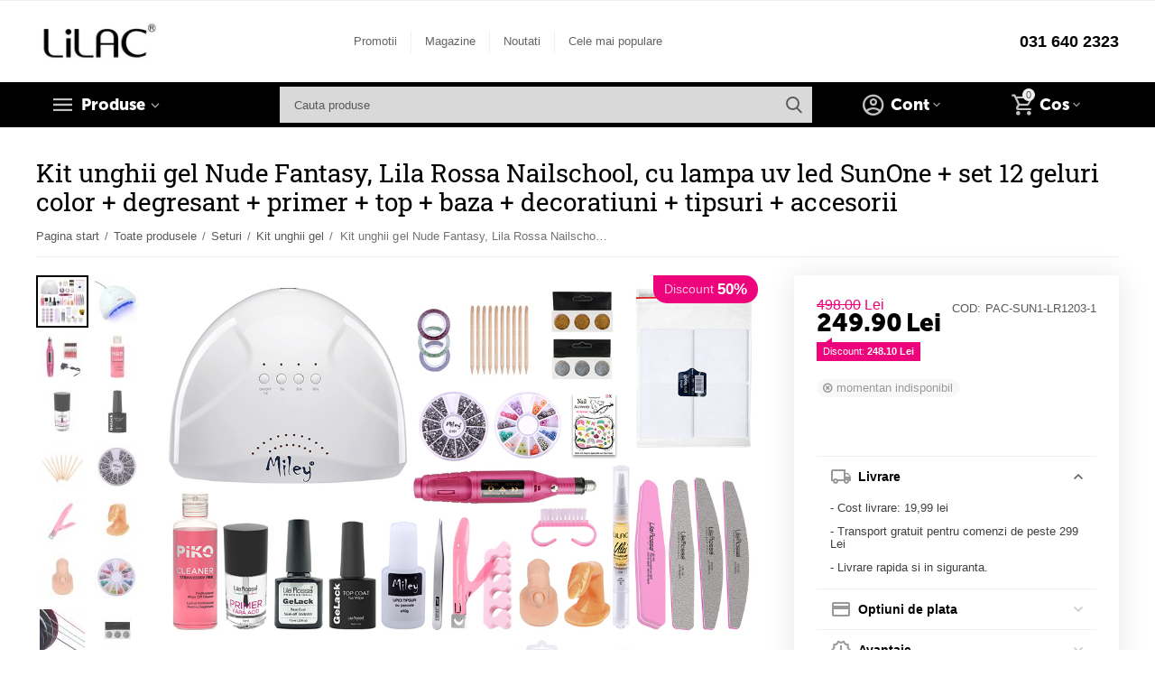

--- FILE ---
content_type: text/html; charset=utf-8
request_url: https://www.lilac.ro/kit-unghii-gel-lila-rossa-nailschool-cu-lampa-uv-led-sunone-12-gel-colorml801-ro/
body_size: 32711
content:

<!DOCTYPE html>
<html 
 lang="ro" dir="ltr">
<head>
<title>Toate produsele :: Seturi :: Kit unghii gel :: Kit unghii gel Nude Fantasy, Lila Rossa Nailschool, cu lampa uv led SunOne + set 12 geluri color + degresant + primer + top + baza + decoratiuni + tipsuri + accesorii - Produse Lilac Romania</title>

<base href="https://www.lilac.ro/" />
<meta http-equiv="Content-Type" content="text/html; charset=utf-8" data-ca-mode="ultimate" />
<meta name="viewport" content="initial-scale=1.0, width=device-width" />

<meta name="description" content=" Kit unghii gel Nude Fantasy Lila Rossa NailSchool cu lampa uv led SunOne + set 12 geluri color + degresant + primer + top + baza + decoratiuni + tipsuri + accesoriiKitul Neon Vibes gel cuprinde toate produsele necesare pentru o manichiura cu gel UV Produsele sunt foarte usor de folosit si de inalta" />



    <meta name="keywords" content="" />


<meta name="format-detection" content="telephone=no">


            <link rel="canonical" href="https://www.lilac.ro/kit-unghii-gel-lila-rossa-nailschool-cu-lampa-uv-led-sunone-12-gel-colorml801-ro/" />
            



    <!-- Inline script moved to the bottom of the page -->
    <meta property="og:type" content="website" />
<meta property="og:locale" content="ro" />
<meta property="og:title" content="Toate produsele :: Seturi :: Kit unghii gel :: Kit unghii gel Nude Fantasy, Lila Rossa Nailschool, cu lampa uv led SunOne + set 12 geluri color + degresant + primer + top + baza + decoratiuni + tipsuri + accesorii - Produse Lilac Romania" />
<meta property="og:description" content=" Kit unghii gel Nude Fantasy Lila Rossa NailSchool cu lampa uv led SunOne + set 12 geluri color + degresant + primer + top + baza + decoratiuni + tipsuri + accesoriiKitul Neon Vibes gel cuprinde toate produsele necesare pentru o manichiura cu gel UV Produsele sunt foarte usor de folosit si de inalta" />
<meta property="og:url" content="https://www.lilac.ro/kit-unghii-gel-lila-rossa-nailschool-cu-lampa-uv-led-sunone-12-gel-colorml801-ro/" />
    <meta property="og:image" content="https://www.lilac.ro/images/detailed/35/kitunghiigelnudefantasylilarossanailschool_14415_32_1613142712.jpg" />






























                                                
    




        
        <script data-no-defer src="https://www.googletagmanager.com/gtag/js?id=UA-233760732-1"></script>
    
    
        
        <script data-no-defer src="https://www.googletagmanager.com/gtag/js?id=G-B6Q8VP7NV6"></script>
    
    
    
    <!-- Global site tag (gtag.js) - Google Analytics -->
            
            <script data-no-defer>
                window.dataLayer = window.dataLayer || [];
                function gtag(){dataLayer.push(arguments);}
                gtag('js', new Date());
                gtag('config', 'G-B6Q8VP7NV6');
            </script>
        
    
    
    




                        
    <!-- Inline script moved to the bottom of the page -->

    <!-- Inline script moved to the bottom of the page -->









<!-- Global site tag (gtag.js) - Google Ads: 10944293577 -->
<script async src="https://www.googletagmanager.com/gtag/js?id=AW-10944293577"></script>
<script>
window.dataLayer = window.dataLayer || [];
function gtag(){dataLayer.push(arguments);}
gtag('js', new Date());

gtag('config', 'AW-10944293577');
</script>


    <link href="https://www.lilac.ro/images/logos/260/lilac_2000x2000-01.png" rel="shortcut icon" type="image/png" />


<link type="text/css" rel="stylesheet" href="https://www.lilac.ro/var/cache/misc/assets/design/themes/abt__unitheme2/css/standalone.c39287d1f76b1a9f3aa6759badfd7f2c1768890385.css" />


    <!-- Facebook Pixel Code -->
    <script type="text/javascript" data-no-defer>
        
            !function(f,b,e,v,n,t,s)
            {if(f.fbq)return;n=f.fbq=function(){n.callMethod?
            n.callMethod.apply(n,arguments):n.queue.push(arguments)};
            if(!f._fbq)f._fbq=n;n.push=n;n.loaded=!0;n.version='2.0';
            n.queue=[];t=b.createElement(e);t.async=!0;
            t.src=v;s=b.getElementsByTagName(e)[0];
            s.parentNode.insertBefore(t,s)}(window, document,'script',
            'https://connect.facebook.net/en_US/fbevents.js');
        
                                    fbq('track', 'PageView');
    </script>
                    <!-- End Facebook Pixel Code -->





<!-- Inline script moved to the bottom of the page -->




</head>

<body>
        
    
        
        <div class="ty-tygh   bp-tygh-container" id="tygh_container">

        <div id="ajax_overlay" class="ty-ajax-overlay"></div>
<div id="ajax_loading_box" class="ty-ajax-loading-box"></div>

        <div class="cm-notification-container notification-container">
</div>

        <div class="ty-helper-container " id="tygh_main_container">
            
                 
                
<div class="tygh-top-panel clearfix">
        <div class="container-fluid  top-grid">
                                            
                                        
    
    </div>

</div>

<div class="tygh-header clearfix">
        <div class="container-fluid  header-grid  advanced-header">
                                            
                <div class="container-fluid-row">
<div class="row-fluid ">        <div class="span4 top-logo-grid " >
                    <div class="top-logo ">
                <div class="ty-logo-container">
    
            <a href="https://www.lilac.ro/" title="">
        
    
<img class="ty-pict  ty-logo-container__image cm-image" id="det_img_1582828923"  src="https://www.lilac.ro/images/logos/260/logo_lilac.jpg"  width="300" height="108" alt="" title="" width="300" height="108" />


    
            </a>
    </div>

                    </div>
            </div>

    
                                        
                
        <div class="span7 top-header-menu " >
                    <div class="hidden-phone ">
                


    
        <ul id="text_links_544" class="ty-text-links">
                            <li class="ty-text-links__item ty-level-0">
                    <a class="ty-text-links__a" href="/promotii/">Promotii</a> 
                                    </li>
                            <li class="ty-text-links__item ty-level-0">
                    <a class="ty-text-links__a" href="/magazine/">Magazine</a> 
                                    </li>
                            <li class="ty-text-links__item ty-level-0 ty-menu-item__newest">
                    <a class="ty-text-links__a" href="/noutati/">Noutati</a> 
                                    </li>
                            <li class="ty-text-links__item ty-level-0 ty-menu-item__hits">
                    <a class="ty-text-links__a" href="/cele-mai-vandute/">Cele mai populare</a> 
                                    </li>
                    </ul>

    
                    </div>
            </div>

    
                                        
                
        <div class="span5 top-phones " >
                    <div class="top-phones-grid ">
                <div class="ty-wysiwyg-content"  data-ca-live-editor-object-id="0" data-ca-live-editor-object-type=""><div class="ut2-pn">
	<div class="ut2-pn__items">
		<a href="tel:031 640 2323">031 640 2323</a>
		<a href="tel:"></a>
	</div>
	<div class="ut2-pn__link">
			</div>
</div></div>
                    </div>
            </div>
</div>
    </div>
                                        
                <div class="container-fluid-row container-fluid-row-full-width top-menu-grid">
<div class="row-fluid ">        <div class="span16 " >
                    <div class="row-fluid ">        <div class="span11 top-left-grid " >
                    <div class="row-fluid ">        <div class="span6 menu-grid " >
                    <div class="ty-dropdown-box   top-menu-grid-vetrtical">
        <div id="sw_dropdown_548" class="ty-dropdown-box__title cm-combination ">
            
                            <a>Produse</a>
                        

        </div>
        <div id="dropdown_548" class="cm-popup-box ty-dropdown-box__content hidden">
            

<a href="javascript:void(0);" rel="nofollow" class="ut2-btn-close hidden" onclick="$(this).parent().prev().removeClass('open');$(this).parent().addClass('hidden');"><i class="ut2-icon-baseline-close"></i></a><div class="ut2-menu__inbox"><ul class="ty-menu__items cm-responsive-menu"><li class="ty-menu__item cm-menu-item-responsive ty-menu__item-active first-lvl ty-menu-item__products" data-subitems-count="7" data-settings-cols="4"><a class="ty-menu__item-toggle ty-menu__menu-btn visible-phone cm-responsive-menu-toggle"><i class="ut2-icon-outline-expand_more"></i></a><a href="/toate-produsele/" class="ty-menu__item-link a-first-lvl"><span class="menu-lvl-ctn exp-wrap">
    
<img class="ty-pict  ut2-mwi-icon cm-image"   src="https://www.lilac.ro/images/abt__ut2/menu-with-icon/8/210-abt__ut2_mwi__icon.png"  alt="" title="" width="64" height="64" />

<span><bdi>Catalog</bdi><span class="m-label" style="color: #ffffff; background-color: #eb560c; border: 1px solid #eb560c;">Top</span><br><span class="exp-mwi-text">Full list links of all active categories in your store</span></span><i class="icon-right-dir ut2-icon-outline-arrow_forward"></i></span></a><div class="ty-menu__submenu" id="topmenu_321_548_3607646941">
    
    <div class="ty-menu__submenu-items cm-responsive-menu-submenu  row-filling" data-cols-count="4" style="min-height: 490px">
        
        <div>
                        <div class="ty-menu__submenu-col"  style="width:25%">
                <div class="second-lvl" data-elem-index="0">
                    
                    
                    <div class="ty-menu__submenu-item-header ut2-mwi-icon-wrap">
                        <a href="/toate-produsele/manichiura-si-pedichiura/" class="ty-menu__submenu-link">
                                                            
    
<img class="ty-pict  ut2-mwi-icon cm-image"   src="[data-uri]" data-src="https://www.lilac.ro/images/abt__ut2/menu-with-icon/61/manichiura-pedichiura.png"  alt="" title="" width="150" height="150" />


                                                        <bdi>Manichiura si pedichiura</bdi>                                                    </a>
                    </div>

                                            <a class="ty-menu__item-toggle visible-phone cm-responsive-menu-toggle">
                            <i class="ut2-icon-outline-expand_more"></i>
                        </a>
                    
                    <div class="ty-menu__submenu">

                                                    <div class="ty-menu__submenu-list hiddenCol cm-responsive-menu-submenu" style="height: 105px;">
                                
                                                                                                        <div class="ty-menu__submenu-item">
                                        <a href="https://www.lilac.ro/accesorii-unghii/" class="ty-menu__submenu-link"><bdi>Accesorii unghii</bdi></a>
                                    </div>
                                                                                                        <div class="ty-menu__submenu-item">
                                        <a href="https://www.lilac.ro/aspiratoare-manichiura/" class="ty-menu__submenu-link"><bdi>Aspiratoare manichiura</bdi></a>
                                    </div>
                                                                                                        <div class="ty-menu__submenu-item">
                                        <a href="https://www.lilac.ro/geluri-unghii/" class="ty-menu__submenu-link"><bdi>Geluri unghii</bdi></a>
                                    </div>
                                                                                                        <div class="ty-menu__submenu-item">
                                        <a href="https://www.lilac.ro/lac-de-unghii/" class="ty-menu__submenu-link"><bdi>Lac de unghii - oja clasica</bdi></a>
                                    </div>
                                                                                                        <div class="ty-menu__submenu-item">
                                        <a href="https://www.lilac.ro/lampa-unghii/" class="ty-menu__submenu-link"><bdi>Lampa unghii</bdi></a>
                                    </div>
                                                                                                        <div class="ty-menu__submenu-item">
                                        <a href="https://www.lilac.ro/lichide-unghii-ro-2/" class="ty-menu__submenu-link"><bdi>Lichide unghii</bdi></a>
                                    </div>
                                                                                                        <div class="ty-menu__submenu-item">
                                        <a href="https://www.lilac.ro/nail-art/" class="ty-menu__submenu-link"><bdi>Nail art</bdi></a>
                                    </div>
                                                                                                        <div class="ty-menu__submenu-item">
                                        <a href="https://www.lilac.ro/oja-semipermanenta-ro-5/" class="ty-menu__submenu-link"><bdi>Oja semipermanenta</bdi></a>
                                    </div>
                                                                                                        <div class="ty-menu__submenu-item">
                                        <a href="https://www.lilac.ro/pensule-unghii/" class="ty-menu__submenu-link"><bdi>Pensule unghii</bdi></a>
                                    </div>
                                                                                                        <div class="ty-menu__submenu-item">
                                        <a href="https://www.lilac.ro/pila-electrica/" class="ty-menu__submenu-link"><bdi>Pila electrica</bdi></a>
                                    </div>
                                                                                                        <div class="ty-menu__submenu-item">
                                        <a href="https://www.lilac.ro/pile-unghii/" class="ty-menu__submenu-link"><bdi>Pile unghii</bdi></a>
                                    </div>
                                                                                                        <div class="ty-menu__submenu-item">
                                        <a href="https://www.lilac.ro/pudra-acrilica-ro-4/" class="ty-menu__submenu-link"><bdi>Pudra acrilica</bdi></a>
                                    </div>
                                                                                                        <div class="ty-menu__submenu-item">
                                        <a href="https://www.lilac.ro/sabloane-unghii-ro-2/" class="ty-menu__submenu-link"><bdi>Sabloane unghii</bdi></a>
                                    </div>
                                                                                                        <div class="ty-menu__submenu-item">
                                        <a href="https://www.lilac.ro/tratamente-unghii/" class="ty-menu__submenu-link"><bdi>Tratamente unghii</bdi></a>
                                    </div>
                                                                                                        <div class="ty-menu__submenu-item">
                                        <a href="https://www.lilac.ro/unghii-false/" class="ty-menu__submenu-link"><bdi>Unghii false</bdi></a>
                                    </div>
                                                                                                        <div class="ty-menu__submenu-item">
                                        <a href="https://www.lilac.ro/ustensile-manichiura/" class="ty-menu__submenu-link"><bdi>Ustensile manichiura</bdi></a>
                                    </div>
                                                                

                            </div>
                                                                                        <a href="javascript:void(0);" onMouseOver="$(this).prev().addClass('view');$(this).addClass('hidden');" class="ut2-more"><span>Mai mult</span></a>
                                                    
                                            </div>
                </div>
            </div>
                        <div class="ty-menu__submenu-col"  style="width:25%">
                <div class="second-lvl" data-elem-index="1">
                    
                    
                    <div class="ty-menu__submenu-item-header ut2-mwi-icon-wrap">
                        <a href="/toate-produsele/coafor-si-frizerie/" class="ty-menu__submenu-link">
                                                            
    
<img class="ty-pict  ut2-mwi-icon cm-image"   src="[data-uri]" data-src="https://www.lilac.ro/images/abt__ut2/menu-with-icon/61/coafor-frizerie.png"  alt="" title="" width="150" height="150" />


                                                        <bdi>Coafor si frizerie</bdi>                                                    </a>
                    </div>

                    
                    <div class="ty-menu__submenu">

                                                                                                        
                                            </div>
                </div>
            </div>
                        <div class="ty-menu__submenu-col"  style="width:25%">
                <div class="second-lvl" data-elem-index="2">
                    
                    
                    <div class="ty-menu__submenu-item-header ty-menu__submenu-item-header-active ut2-mwi-icon-wrap">
                        <a href="/makeup/" class="ty-menu__submenu-link">
                                                            
    
<img class="ty-pict  ut2-mwi-icon cm-image"   src="[data-uri]" data-src="https://www.lilac.ro/images/abt__ut2/menu-with-icon/61/makeupp.png"  alt="" title="" width="150" height="150" />


                                                        <bdi>Makeup</bdi>                                                    </a>
                    </div>

                                            <a class="ty-menu__item-toggle visible-phone cm-responsive-menu-toggle">
                            <i class="ut2-icon-outline-expand_more"></i>
                        </a>
                    
                    <div class="ty-menu__submenu">

                                                    <div class="ty-menu__submenu-list hiddenCol cm-responsive-menu-submenu" style="height: 105px;">
                                
                                                                                                        <div class="ty-menu__submenu-item">
                                        <a href="https://www.lilac.ro/aparate-makeup/" class="ty-menu__submenu-link"><bdi>Aparate makeup</bdi></a>
                                    </div>
                                                                                                        <div class="ty-menu__submenu-item">
                                        <a href="https://www.lilac.ro/bureti-machiaj/" class="ty-menu__submenu-link"><bdi>Bureti machiaj</bdi></a>
                                    </div>
                                                                                                        <div class="ty-menu__submenu-item">
                                        <a href="https://www.lilac.ro/concealer-corector/" class="ty-menu__submenu-link"><bdi>Concealer (Corector)</bdi></a>
                                    </div>
                                                                                                        <div class="ty-menu__submenu-item">
                                        <a href="https://www.lilac.ro/creioane-si-tus-de-ochi/" class="ty-menu__submenu-link"><bdi>Creioane si tus de ochi</bdi></a>
                                    </div>
                                                                                                        <div class="ty-menu__submenu-item ty-menu__submenu-item-active">
                                        <a href="https://www.lilac.ro/creioane-sprancene/" class="ty-menu__submenu-link"><bdi>Creioane sprancene</bdi></a>
                                    </div>
                                                                                                        <div class="ty-menu__submenu-item">
                                        <a href="https://www.lilac.ro/demachiant/" class="ty-menu__submenu-link"><bdi>Demachiant</bdi></a>
                                    </div>
                                                                                                        <div class="ty-menu__submenu-item">
                                        <a href="https://www.lilac.ro/fard-de-ochi/" class="ty-menu__submenu-link"><bdi>Fard de ochi</bdi></a>
                                    </div>
                                                                                                        <div class="ty-menu__submenu-item">
                                        <a href="https://www.lilac.ro/fard-de-sprancene/" class="ty-menu__submenu-link"><bdi>Fard de sprancene</bdi></a>
                                    </div>
                                                                                                        <div class="ty-menu__submenu-item">
                                        <a href="https://www.lilac.ro/fond-de-ten/" class="ty-menu__submenu-link"><bdi>Fond de ten</bdi></a>
                                    </div>
                                                                                                        <div class="ty-menu__submenu-item">
                                        <a href="https://www.lilac.ro/gene-false-ro-2/" class="ty-menu__submenu-link"><bdi>Gene false</bdi></a>
                                    </div>
                                                                                                        <div class="ty-menu__submenu-item">
                                        <a href="https://www.lilac.ro/iluminator/" class="ty-menu__submenu-link"><bdi>Iluminator</bdi></a>
                                    </div>
                                                                                                        <div class="ty-menu__submenu-item">
                                        <a href="https://www.lilac.ro/lipgloss/" class="ty-menu__submenu-link"><bdi>Lipgloss</bdi></a>
                                    </div>
                                                                                                        <div class="ty-menu__submenu-item">
                                        <a href="https://www.lilac.ro/mascara-rimel/" class="ty-menu__submenu-link"><bdi>Mascara (Rimel)</bdi></a>
                                    </div>
                                                                                                        <div class="ty-menu__submenu-item">
                                        <a href="https://www.lilac.ro/palete-corector/" class="ty-menu__submenu-link"><bdi>Palete corector</bdi></a>
                                    </div>
                                                                                                        <div class="ty-menu__submenu-item">
                                        <a href="https://www.lilac.ro/palete-machiaj/" class="ty-menu__submenu-link"><bdi>Palete machiaj</bdi></a>
                                    </div>
                                                                                                        <div class="ty-menu__submenu-item">
                                        <a href="https://www.lilac.ro/palete-ruj/" class="ty-menu__submenu-link"><bdi>Palete ruj</bdi></a>
                                    </div>
                                                                                                        <div class="ty-menu__submenu-item">
                                        <a href="https://www.lilac.ro/pensete/" class="ty-menu__submenu-link"><bdi>Pensete</bdi></a>
                                    </div>
                                                                                                        <div class="ty-menu__submenu-item">
                                        <a href="https://www.lilac.ro/pensule-contur/" class="ty-menu__submenu-link"><bdi>Pensule contur</bdi></a>
                                    </div>
                                                                                                        <div class="ty-menu__submenu-item">
                                        <a href="https://www.lilac.ro/pensule-fond-de-ten/" class="ty-menu__submenu-link"><bdi>Pensule fond de ten</bdi></a>
                                    </div>
                                                                                                        <div class="ty-menu__submenu-item">
                                        <a href="https://www.lilac.ro/pensule-iluminator/" class="ty-menu__submenu-link"><bdi>Pensule iluminator</bdi></a>
                                    </div>
                                                                                                        <div class="ty-menu__submenu-item">
                                        <a href="https://www.lilac.ro/pensule-ochi/" class="ty-menu__submenu-link"><bdi>Pensule ochi</bdi></a>
                                    </div>
                                                                                                        <div class="ty-menu__submenu-item">
                                        <a href="https://www.lilac.ro/pensule-pentru-ruj/" class="ty-menu__submenu-link"><bdi>Pensule pentru ruj</bdi></a>
                                    </div>
                                                                                                        <div class="ty-menu__submenu-item">
                                        <a href="https://www.lilac.ro/pensule-pudra/" class="ty-menu__submenu-link"><bdi>Pensule pudra</bdi></a>
                                    </div>
                                                                                                        <div class="ty-menu__submenu-item">
                                        <a href="https://www.lilac.ro/pensule-sprancene/" class="ty-menu__submenu-link"><bdi>Pensule sprancene</bdi></a>
                                    </div>
                                                                                                        <div class="ty-menu__submenu-item">
                                        <a href="https://www.lilac.ro/rujuri/" class="ty-menu__submenu-link"><bdi>Rujuri</bdi></a>
                                    </div>
                                                                                                        <div class="ty-menu__submenu-item">
                                        <a href="https://www.lilac.ro/set-pensule/" class="ty-menu__submenu-link"><bdi>Set pensule</bdi></a>
                                    </div>
                                                                                                        <div class="ty-menu__submenu-item">
                                        <a href="https://www.lilac.ro/spray-fixare-machiaj/" class="ty-menu__submenu-link"><bdi>Spray fixare machiaj</bdi></a>
                                    </div>
                                                                                                        <div class="ty-menu__submenu-item">
                                        <a href="https://www.lilac.ro/trusa-makeup/" class="ty-menu__submenu-link"><bdi>Trusa makeup</bdi></a>
                                    </div>
                                                                                                        <div class="ty-menu__submenu-item">
                                        <a href="https://www.lilac.ro/ustensile-machiaj/" class="ty-menu__submenu-link"><bdi>Ustensile machiaj</bdi></a>
                                    </div>
                                                                

                            </div>
                                                                                        <a href="javascript:void(0);" onMouseOver="$(this).prev().addClass('view');$(this).addClass('hidden');" class="ut2-more"><span>Mai mult</span></a>
                                                    
                                            </div>
                </div>
            </div>
                        <div class="ty-menu__submenu-col"  style="width:25%">
                <div class="second-lvl" data-elem-index="3">
                    
                    
                    <div class="ty-menu__submenu-item-header ut2-mwi-icon-wrap">
                        <a href="/toate-produsele/cosmetica/" class="ty-menu__submenu-link">
                                                            
    
<img class="ty-pict  ut2-mwi-icon cm-image"   src="[data-uri]" data-src="https://www.lilac.ro/images/abt__ut2/menu-with-icon/61/cosmeticaa.png"  alt="" title="" width="150" height="150" />


                                                        <bdi> Cosmetica</bdi>                                                    </a>
                    </div>

                    
                    <div class="ty-menu__submenu">

                                                                                                        
                                            </div>
                </div>
            </div>
                        <div class="ty-menu__submenu-col"  style="width:25%">
                <div class="second-lvl" data-elem-index="4">
                    
                    
                    <div class="ty-menu__submenu-item-header ut2-mwi-icon-wrap">
                        <a href="/toate-produsele/seturi/" class="ty-menu__submenu-link">
                                                            
    
<img class="ty-pict  ut2-mwi-icon cm-image"   src="[data-uri]" data-src="https://www.lilac.ro/images/abt__ut2/menu-with-icon/61/seturii.png"  alt="" title="" width="150" height="150" />


                                                        <bdi>Seturi</bdi>                                                    </a>
                    </div>

                                            <a class="ty-menu__item-toggle visible-phone cm-responsive-menu-toggle">
                            <i class="ut2-icon-outline-expand_more"></i>
                        </a>
                    
                    <div class="ty-menu__submenu">

                                                    <div class="ty-menu__submenu-list hiddenCol cm-responsive-menu-submenu" style="height: 105px;">
                                
                                                                                                        <div class="ty-menu__submenu-item">
                                        <a href="https://www.lilac.ro/kit-oja-clasica/" class="ty-menu__submenu-link"><bdi>Kit oja clasica</bdi></a>
                                    </div>
                                                                                                        <div class="ty-menu__submenu-item">
                                        <a href="https://www.lilac.ro/kit-oja-semipermanenta/" class="ty-menu__submenu-link"><bdi>Kit oja semipermanenta</bdi></a>
                                    </div>
                                                                                                        <div class="ty-menu__submenu-item">
                                        <a href="https://www.lilac.ro/kit-polygel/" class="ty-menu__submenu-link"><bdi>Kit polygel</bdi></a>
                                    </div>
                                                                                                        <div class="ty-menu__submenu-item">
                                        <a href="https://www.lilac.ro/kit-unghii-gel/" class="ty-menu__submenu-link"><bdi>Kit unghii gel</bdi></a>
                                    </div>
                                                                                                        <div class="ty-menu__submenu-item">
                                        <a href="https://www.lilac.ro/set-ingrijire-barba/" class="ty-menu__submenu-link"><bdi>Set ingrijire barba</bdi></a>
                                    </div>
                                                                                                        <div class="ty-menu__submenu-item">
                                        <a href="https://www.lilac.ro/seturi-epilare/" class="ty-menu__submenu-link"><bdi>Seturi epilare</bdi></a>
                                    </div>
                                                                                                        <div class="ty-menu__submenu-item">
                                        <a href="https://www.lilac.ro/seturi-machiaj/" class="ty-menu__submenu-link"><bdi>Seturi machiaj</bdi></a>
                                    </div>
                                                                

                            </div>
                                                                                        <a href="javascript:void(0);" onMouseOver="$(this).prev().addClass('view');$(this).addClass('hidden');" class="ut2-more"><span>Mai mult</span></a>
                                                    
                                            </div>
                </div>
            </div>
                        <div class="ty-menu__submenu-col"  style="width:25%">
                <div class="second-lvl" data-elem-index="5">
                    
                    
                    <div class="ty-menu__submenu-item-header ut2-mwi-icon-wrap">
                        <a href="/toate-produsele/dotari-saloane/" class="ty-menu__submenu-link">
                                                            
    
<img class="ty-pict  ut2-mwi-icon cm-image"   src="[data-uri]" data-src="https://www.lilac.ro/images/abt__ut2/menu-with-icon/61/dotari-saloane.png"  alt="" title="" width="150" height="150" />


                                                        <bdi>Dotari saloane</bdi>                                                    </a>
                    </div>

                    
                    <div class="ty-menu__submenu">

                                                                                                        
                                            </div>
                </div>
            </div>
                        <div class="ty-menu__submenu-col"  style="width:25%">
                <div class="second-lvl" data-elem-index="6">
                    
                    
                    <div class="ty-menu__submenu-item-header ut2-mwi-icon-wrap">
                        <a href="/toate-produsele/lila-rossa-home/" class="ty-menu__submenu-link">
                                                            
    
<img class="ty-pict  ut2-mwi-icon cm-image"   src="[data-uri]" data-src="https://www.lilac.ro/images/abt__ut2/menu-with-icon/61/imgpsh_fullsize_anim.png"  alt="" title="" width="150" height="150" />


                                                        <bdi>Lila Rossa Home</bdi>                                                    </a>
                    </div>

                    
                    <div class="ty-menu__submenu">

                                                                                                        
                                            </div>
                </div>
            </div>
                    </div>

                    </div>


</div></li><li class="ty-menu__item cm-menu-item-responsive first-lvl ty-menu-item__electronics" data-subitems-count="16" data-settings-cols="4"><a class="ty-menu__item-toggle ty-menu__menu-btn visible-phone cm-responsive-menu-toggle"><i class="ut2-icon-outline-expand_more"></i></a><a href="https://www.lilac.ro/manichiura-pedichiura-ro-2/" class="ty-menu__item-link a-first-lvl"><span class="menu-lvl-ctn ">
    
<img class="ty-pict  ut2-mwi-icon cm-image"   src="https://www.lilac.ro/images/abt__ut2/menu-with-icon/8/manichiura.png"  alt="" title="" width="90" height="90" />

<span><bdi>Manichiura si pedichiura</bdi></span><i class="icon-right-dir ut2-icon-outline-arrow_forward"></i></span></a><div class="ty-menu__submenu" id="topmenu_321_548_42812332">
    
    <div class="ty-menu__submenu-items cm-responsive-menu-submenu  row-filling" data-cols-count="4" style="min-height: 490px">
        
        <div>
                        <div class="ty-menu__submenu-col"  style="width:25%">
                <div class="second-lvl" data-elem-index="0">
                    
                    
                    <div class="ty-menu__submenu-item-header ut2-mwi-icon-wrap">
                        <a href="/manichiura-si-pedichiura/accesorii-unghii/" class="ty-menu__submenu-link">
                                                            
    
<img class="ty-pict  ut2-mwi-icon cm-image"   src="[data-uri]" data-src="https://www.lilac.ro/images/abt__ut2/menu-with-icon/182/Accesorii-unghii_-_1.png"  alt="" title="" width="200" height="200" />


                                                        <bdi>Accesorii unghii</bdi>                                                    </a>
                    </div>

                    
                    <div class="ty-menu__submenu">

                                                                                                        
                                            </div>
                </div>
            </div>
                        <div class="ty-menu__submenu-col"  style="width:25%">
                <div class="second-lvl" data-elem-index="1">
                    
                    
                    <div class="ty-menu__submenu-item-header ut2-mwi-icon-wrap">
                        <a href="/manichiura-si-pedichiura/aspiratoare-manichiura/" class="ty-menu__submenu-link">
                                                            
    
<img class="ty-pict  ut2-mwi-icon cm-image"   src="[data-uri]" data-src="https://www.lilac.ro/images/abt__ut2/menu-with-icon/182/Aspiratoare-manichiura_-_2.png"  alt="" title="" width="200" height="200" />


                                                        <bdi>Aspiratoare manichiura</bdi>                                                    </a>
                    </div>

                    
                    <div class="ty-menu__submenu">

                                                                                                        
                                            </div>
                </div>
            </div>
                        <div class="ty-menu__submenu-col"  style="width:25%">
                <div class="second-lvl" data-elem-index="2">
                    
                    
                    <div class="ty-menu__submenu-item-header ut2-mwi-icon-wrap">
                        <a href="/manichiura-si-pedichiura/geluri-unghii/" class="ty-menu__submenu-link">
                                                            
    
<img class="ty-pict  ut2-mwi-icon cm-image"   src="[data-uri]" data-src="https://www.lilac.ro/images/abt__ut2/menu-with-icon/182/Geluri-unghii-1.png"  alt="" title="" width="200" height="200" />


                                                        <bdi>Geluri unghii</bdi>                                                    </a>
                    </div>

                                            <a class="ty-menu__item-toggle visible-phone cm-responsive-menu-toggle">
                            <i class="ut2-icon-outline-expand_more"></i>
                        </a>
                    
                    <div class="ty-menu__submenu">

                                                    <div class="ty-menu__submenu-list cm-responsive-menu-submenu">
                                
                                                                                                        <div class="ty-menu__submenu-item">
                                        <a href="https://www.lilac.ro/gel-uv-color/" class="ty-menu__submenu-link"><bdi>Gel UV Color</bdi></a>
                                    </div>
                                                                                                        <div class="ty-menu__submenu-item">
                                        <a href="https://www.lilac.ro/geluri-uv-de-constructie/" class="ty-menu__submenu-link"><bdi>Geluri UV de constructie</bdi></a>
                                    </div>
                                                                                                        <div class="ty-menu__submenu-item">
                                        <a href="https://www.lilac.ro/polygel/" class="ty-menu__submenu-link"><bdi>Polygel</bdi></a>
                                    </div>
                                                                

                            </div>
                                                                                
                                            </div>
                </div>
            </div>
                        <div class="ty-menu__submenu-col"  style="width:25%">
                <div class="second-lvl" data-elem-index="3">
                    
                    
                    <div class="ty-menu__submenu-item-header ut2-mwi-icon-wrap">
                        <a href="/manichiura-si-pedichiura/lac-de-unghii/" class="ty-menu__submenu-link">
                                                            
    
<img class="ty-pict  ut2-mwi-icon cm-image"   src="[data-uri]" data-src="https://www.lilac.ro/images/abt__ut2/menu-with-icon/182/Lac-de-unghii---oja-clasica-1.png"  alt="" title="" width="200" height="200" />


                                                        <bdi>Lac de unghii - oja clasica</bdi>                                                    </a>
                    </div>

                                            <a class="ty-menu__item-toggle visible-phone cm-responsive-menu-toggle">
                            <i class="ut2-icon-outline-expand_more"></i>
                        </a>
                    
                    <div class="ty-menu__submenu">

                                                    <div class="ty-menu__submenu-list cm-responsive-menu-submenu">
                                
                                                                                                        <div class="ty-menu__submenu-item">
                                        <a href="https://www.lilac.ro/lichide-unghii-ro-3/" class="ty-menu__submenu-link"><bdi>Lichide unghii</bdi></a>
                                    </div>
                                                                

                            </div>
                                                                                
                                            </div>
                </div>
            </div>
                        <div class="ty-menu__submenu-col"  style="width:25%">
                <div class="second-lvl" data-elem-index="4">
                    
                    
                    <div class="ty-menu__submenu-item-header ut2-mwi-icon-wrap">
                        <a href="/manichiura-si-pedichiura/lampa-unghii/" class="ty-menu__submenu-link">
                                                            
    
<img class="ty-pict  ut2-mwi-icon cm-image"   src="[data-uri]" data-src="https://www.lilac.ro/images/abt__ut2/menu-with-icon/182/Lampa-unghii-1.png"  alt="" title="" width="200" height="200" />


                                                        <bdi>Lampa unghii</bdi>                                                    </a>
                    </div>

                    
                    <div class="ty-menu__submenu">

                                                                                                        
                                            </div>
                </div>
            </div>
                        <div class="ty-menu__submenu-col"  style="width:25%">
                <div class="second-lvl" data-elem-index="5">
                    
                    
                    <div class="ty-menu__submenu-item-header ut2-mwi-icon-wrap">
                        <a href="/manichiura-si-pedichiura/lichide-unghii/" class="ty-menu__submenu-link">
                                                            
    
<img class="ty-pict  ut2-mwi-icon cm-image"   src="[data-uri]" data-src="https://www.lilac.ro/images/abt__ut2/menu-with-icon/182/Lichide-de-pregatire-1.png"  alt="" title="" width="200" height="200" />


                                                        <bdi>Lichide unghii</bdi>                                                    </a>
                    </div>

                    
                    <div class="ty-menu__submenu">

                                                                                                        
                                            </div>
                </div>
            </div>
                        <div class="ty-menu__submenu-col"  style="width:25%">
                <div class="second-lvl" data-elem-index="6">
                    
                    
                    <div class="ty-menu__submenu-item-header ut2-mwi-icon-wrap">
                        <a href="/manichiura-si-pedichiura/nail-art/" class="ty-menu__submenu-link">
                                                            
    
<img class="ty-pict  ut2-mwi-icon cm-image"   src="[data-uri]" data-src="https://www.lilac.ro/images/abt__ut2/menu-with-icon/182/Nail-art-1.png"  alt="" title="" width="200" height="200" />


                                                        <bdi>Nail art</bdi>                                                    </a>
                    </div>

                                            <a class="ty-menu__item-toggle visible-phone cm-responsive-menu-toggle">
                            <i class="ut2-icon-outline-expand_more"></i>
                        </a>
                    
                    <div class="ty-menu__submenu">

                                                    <div class="ty-menu__submenu-list cm-responsive-menu-submenu">
                                
                                                                                                        <div class="ty-menu__submenu-item">
                                        <a href="https://www.lilac.ro/vopsea-acrilica/" class="ty-menu__submenu-link"><bdi>Vopsea acrilica</bdi></a>
                                    </div>
                                                                

                            </div>
                                                                                
                                            </div>
                </div>
            </div>
                        <div class="ty-menu__submenu-col"  style="width:25%">
                <div class="second-lvl" data-elem-index="7">
                    
                    
                    <div class="ty-menu__submenu-item-header ut2-mwi-icon-wrap">
                        <a href="/toate-produsele/manichiura-si-pedichiura/oja-semipermanenta/" class="ty-menu__submenu-link">
                                                            
    
<img class="ty-pict  ut2-mwi-icon cm-image"   src="[data-uri]" data-src="https://www.lilac.ro/images/abt__ut2/menu-with-icon/182/Oja-semipermanenta-1.png"  alt="" title="" width="200" height="200" />


                                                        <bdi>Oja semipermanenta</bdi>                                                    </a>
                    </div>

                                            <a class="ty-menu__item-toggle visible-phone cm-responsive-menu-toggle">
                            <i class="ut2-icon-outline-expand_more"></i>
                        </a>
                    
                    <div class="ty-menu__submenu">

                                                    <div class="ty-menu__submenu-list cm-responsive-menu-submenu">
                                
                                                                                                        <div class="ty-menu__submenu-item">
                                        <a href="https://www.lilac.ro/lichide-pregatire/" class="ty-menu__submenu-link"><bdi>Lichide de pregatire</bdi></a>
                                    </div>
                                                                

                            </div>
                                                                                
                                            </div>
                </div>
            </div>
                        <div class="ty-menu__submenu-col"  style="width:25%">
                <div class="second-lvl" data-elem-index="8">
                    
                    
                    <div class="ty-menu__submenu-item-header ut2-mwi-icon-wrap">
                        <a href="/manichiura-si-pedichiura/pensule-unghii/" class="ty-menu__submenu-link">
                                                            
    
<img class="ty-pict  ut2-mwi-icon cm-image"   src="[data-uri]" data-src="https://www.lilac.ro/images/abt__ut2/menu-with-icon/182/Pensule-unghii-1.png"  alt="" title="" width="200" height="200" />


                                                        <bdi>Pensule unghii</bdi>                                                    </a>
                    </div>

                    
                    <div class="ty-menu__submenu">

                                                                                                        
                                            </div>
                </div>
            </div>
                        <div class="ty-menu__submenu-col"  style="width:25%">
                <div class="second-lvl" data-elem-index="9">
                    
                    
                    <div class="ty-menu__submenu-item-header ut2-mwi-icon-wrap">
                        <a href="/manichiura-si-pedichiura/pila-electrica/" class="ty-menu__submenu-link">
                                                            
    
<img class="ty-pict  ut2-mwi-icon cm-image"   src="[data-uri]" data-src="https://www.lilac.ro/images/abt__ut2/menu-with-icon/182/Pila-electrica-1.png"  alt="" title="" width="200" height="200" />


                                                        <bdi>Pila electrica</bdi>                                                    </a>
                    </div>

                    
                    <div class="ty-menu__submenu">

                                                                                                        
                                            </div>
                </div>
            </div>
                        <div class="ty-menu__submenu-col"  style="width:25%">
                <div class="second-lvl" data-elem-index="10">
                    
                    
                    <div class="ty-menu__submenu-item-header ut2-mwi-icon-wrap">
                        <a href="/manichiura-si-pedichiura/pile-unghii/" class="ty-menu__submenu-link">
                                                            
    
<img class="ty-pict  ut2-mwi-icon cm-image"   src="[data-uri]" data-src="https://www.lilac.ro/images/abt__ut2/menu-with-icon/182/Pile-unghii-1.png"  alt="" title="" width="200" height="200" />


                                                        <bdi>Pile unghii</bdi>                                                    </a>
                    </div>

                    
                    <div class="ty-menu__submenu">

                                                                                                        
                                            </div>
                </div>
            </div>
                        <div class="ty-menu__submenu-col"  style="width:25%">
                <div class="second-lvl" data-elem-index="11">
                    
                    
                    <div class="ty-menu__submenu-item-header ut2-mwi-icon-wrap">
                        <a href="/manichiura-si-pedichiura/pudra-acrilica/" class="ty-menu__submenu-link">
                                                            
    
<img class="ty-pict  ut2-mwi-icon cm-image"   src="[data-uri]" data-src="https://www.lilac.ro/images/abt__ut2/menu-with-icon/182/Pudra-acrilica_-_1.png"  alt="" title="" width="200" height="200" />


                                                        <bdi>Pudra acrilica</bdi>                                                    </a>
                    </div>

                    
                    <div class="ty-menu__submenu">

                                                                                                        
                                            </div>
                </div>
            </div>
                        <div class="ty-menu__submenu-col"  style="width:25%">
                <div class="second-lvl" data-elem-index="12">
                    
                    
                    <div class="ty-menu__submenu-item-header ut2-mwi-icon-wrap">
                        <a href="/manichiura-si-pedichiura/sabloane-unghii/" class="ty-menu__submenu-link">
                                                            
    
<img class="ty-pict  ut2-mwi-icon cm-image"   src="[data-uri]" data-src="https://www.lilac.ro/images/abt__ut2/menu-with-icon/182/Sabloane-unghii-1.png"  alt="" title="" width="200" height="200" />


                                                        <bdi>Sabloane unghii</bdi>                                                    </a>
                    </div>

                    
                    <div class="ty-menu__submenu">

                                                                                                        
                                            </div>
                </div>
            </div>
                        <div class="ty-menu__submenu-col"  style="width:25%">
                <div class="second-lvl" data-elem-index="13">
                    
                    
                    <div class="ty-menu__submenu-item-header ut2-mwi-icon-wrap">
                        <a href="/manichiura-si-pedichiura/tratamente-unghii/" class="ty-menu__submenu-link">
                                                            
    
<img class="ty-pict  ut2-mwi-icon cm-image"   src="[data-uri]" data-src="https://www.lilac.ro/images/abt__ut2/menu-with-icon/182/Tratamente-unghii-1.png"  alt="" title="" width="200" height="200" />


                                                        <bdi>Tratamente unghii</bdi>                                                    </a>
                    </div>

                    
                    <div class="ty-menu__submenu">

                                                                                                        
                                            </div>
                </div>
            </div>
                        <div class="ty-menu__submenu-col"  style="width:25%">
                <div class="second-lvl" data-elem-index="14">
                    
                    
                    <div class="ty-menu__submenu-item-header ut2-mwi-icon-wrap">
                        <a href="/manichiura-si-pedichiura/unghii-false/" class="ty-menu__submenu-link">
                                                            
    
<img class="ty-pict  ut2-mwi-icon cm-image"   src="[data-uri]" data-src="https://www.lilac.ro/images/abt__ut2/menu-with-icon/182/Unghii-false-1.png"  alt="" title="" width="200" height="200" />


                                                        <bdi>Unghii false</bdi>                                                    </a>
                    </div>

                    
                    <div class="ty-menu__submenu">

                                                                                                        
                                            </div>
                </div>
            </div>
                        <div class="ty-menu__submenu-col"  style="width:25%">
                <div class="second-lvl" data-elem-index="15">
                    
                    
                    <div class="ty-menu__submenu-item-header ut2-mwi-icon-wrap">
                        <a href="/manichiura-si-pedichiura/ustensile-manichiura/" class="ty-menu__submenu-link">
                                                            
    
<img class="ty-pict  ut2-mwi-icon cm-image"   src="[data-uri]" data-src="https://www.lilac.ro/images/abt__ut2/menu-with-icon/182/Ustensile-manichiura-1.png"  alt="" title="" width="200" height="200" />


                                                        <bdi>Ustensile manichiura</bdi>                                                    </a>
                    </div>

                                            <a class="ty-menu__item-toggle visible-phone cm-responsive-menu-toggle">
                            <i class="ut2-icon-outline-expand_more"></i>
                        </a>
                    
                    <div class="ty-menu__submenu">

                                                    <div class="ty-menu__submenu-list cm-responsive-menu-submenu">
                                
                                                                                                        <div class="ty-menu__submenu-item">
                                        <a href="https://www.lilac.ro/cleste-unghii/" class="ty-menu__submenu-link"><bdi>Cleste unghii</bdi></a>
                                    </div>
                                                                                                        <div class="ty-menu__submenu-item">
                                        <a href="https://www.lilac.ro/forfecute-unghii/" class="ty-menu__submenu-link"><bdi>Forfecute unghii</bdi></a>
                                    </div>
                                                                                                        <div class="ty-menu__submenu-item">
                                        <a href="https://www.lilac.ro/instrumente-manichiura/" class="ty-menu__submenu-link"><bdi>Instrumente manichiura</bdi></a>
                                    </div>
                                                                

                            </div>
                                                                                
                                            </div>
                </div>
            </div>
                    </div>

                    </div>


</div></li><li class="ty-menu__item cm-menu-item-responsive first-lvl ty-menu-item__apparel" data-subitems-count="13" data-settings-cols="4"><a class="ty-menu__item-toggle ty-menu__menu-btn visible-phone cm-responsive-menu-toggle"><i class="ut2-icon-outline-expand_more"></i></a><a href="/coafor-si-frizerie/" class="ty-menu__item-link a-first-lvl"><span class="menu-lvl-ctn ">
    
<img class="ty-pict  ut2-mwi-icon cm-image"   src="https://www.lilac.ro/images/abt__ut2/menu-with-icon/8/coafor_frizerie.png"  alt="" title="" width="90" height="90" />

<span><bdi>Coafor si frizerie</bdi></span><i class="icon-right-dir ut2-icon-outline-arrow_forward"></i></span></a><div class="ty-menu__submenu" id="topmenu_321_548_1536580405">
    
    <div class="ty-menu__submenu-items cm-responsive-menu-submenu  row-filling" data-cols-count="4" style="min-height: 490px">
        
        <div>
                        <div class="ty-menu__submenu-col"  style="width:25%">
                <div class="second-lvl" data-elem-index="0">
                    
                    
                    <div class="ty-menu__submenu-item-header ut2-mwi-icon-wrap">
                        <a href="/coafor-si-frizerie/agrafe-de-par-clame/" class="ty-menu__submenu-link">
                                                            
    
<img class="ty-pict  ut2-mwi-icon cm-image"   src="[data-uri]" data-src="https://www.lilac.ro/images/abt__ut2/menu-with-icon/182/Agrafe-de-par,-clame.png"  alt="" title="" width="200" height="200" />


                                                        <bdi>Agrafe de par, clame</bdi>                                                    </a>
                    </div>

                    
                    <div class="ty-menu__submenu">

                                                                                                        
                                            </div>
                </div>
            </div>
                        <div class="ty-menu__submenu-col"  style="width:25%">
                <div class="second-lvl" data-elem-index="1">
                    
                    
                    <div class="ty-menu__submenu-item-header ut2-mwi-icon-wrap">
                        <a href="/coafor-si-frizerie/bigudiuri/" class="ty-menu__submenu-link">
                                                            
    
<img class="ty-pict  ut2-mwi-icon cm-image"   src="[data-uri]" data-src="https://www.lilac.ro/images/abt__ut2/menu-with-icon/182/Bigudiuri.png"  alt="" title="" width="200" height="200" />


                                                        <bdi>Bigudiuri</bdi>                                                    </a>
                    </div>

                    
                    <div class="ty-menu__submenu">

                                                                                                        
                                            </div>
                </div>
            </div>
                        <div class="ty-menu__submenu-col"  style="width:25%">
                <div class="second-lvl" data-elem-index="2">
                    
                    
                    <div class="ty-menu__submenu-item-header ut2-mwi-icon-wrap">
                        <a href="/coafor-si-frizerie/bureti-pentru-coc/" class="ty-menu__submenu-link">
                                                            
    
<img class="ty-pict  ut2-mwi-icon cm-image"   src="[data-uri]" data-src="https://www.lilac.ro/images/abt__ut2/menu-with-icon/182/Bureti-pentru-coc.png"  alt="" title="" width="200" height="200" />


                                                        <bdi>Bureti pentru coc</bdi>                                                    </a>
                    </div>

                    
                    <div class="ty-menu__submenu">

                                                                                                        
                                            </div>
                </div>
            </div>
                        <div class="ty-menu__submenu-col"  style="width:25%">
                <div class="second-lvl" data-elem-index="3">
                    
                    
                    <div class="ty-menu__submenu-item-header ut2-mwi-icon-wrap">
                        <a href="/coafor-si-frizerie/extensii/" class="ty-menu__submenu-link">
                                                            
    
<img class="ty-pict  ut2-mwi-icon cm-image"   src="[data-uri]" data-src="https://www.lilac.ro/images/abt__ut2/menu-with-icon/182/Extensii.png"  alt="" title="" width="200" height="200" />


                                                        <bdi>Extensii</bdi>                                                    </a>
                    </div>

                    
                    <div class="ty-menu__submenu">

                                                                                                        
                                            </div>
                </div>
            </div>
                        <div class="ty-menu__submenu-col"  style="width:25%">
                <div class="second-lvl" data-elem-index="4">
                    
                    
                    <div class="ty-menu__submenu-item-header ut2-mwi-icon-wrap">
                        <a href="/coafor-si-frizerie/foarfece-briciuri/" class="ty-menu__submenu-link">
                                                            
    
<img class="ty-pict  ut2-mwi-icon cm-image"   src="[data-uri]" data-src="https://www.lilac.ro/images/abt__ut2/menu-with-icon/182/Foarfece,-briciuri.png"  alt="" title="" width="200" height="200" />


                                                        <bdi>Foarfece, briciuri</bdi>                                                    </a>
                    </div>

                    
                    <div class="ty-menu__submenu">

                                                                                                        
                                            </div>
                </div>
            </div>
                        <div class="ty-menu__submenu-col"  style="width:25%">
                <div class="second-lvl" data-elem-index="5">
                    
                    
                    <div class="ty-menu__submenu-item-header ut2-mwi-icon-wrap">
                        <a href="/coafor-si-frizerie/ingrijire-par/" class="ty-menu__submenu-link">
                                                            
    
<img class="ty-pict  ut2-mwi-icon cm-image"   src="[data-uri]" data-src="https://www.lilac.ro/images/abt__ut2/menu-with-icon/182/Ingrijire-par.png"  alt="" title="" width="200" height="200" />


                                                        <bdi>Ingrijire par</bdi>                                                    </a>
                    </div>

                    
                    <div class="ty-menu__submenu">

                                                                                                        
                                            </div>
                </div>
            </div>
                        <div class="ty-menu__submenu-col"  style="width:25%">
                <div class="second-lvl" data-elem-index="6">
                    
                    
                    <div class="ty-menu__submenu-item-header ut2-mwi-icon-wrap">
                        <a href="/coafor-si-frizerie/masini-de-tuns/" class="ty-menu__submenu-link">
                                                            
    
<img class="ty-pict  ut2-mwi-icon cm-image"   src="[data-uri]" data-src="https://www.lilac.ro/images/abt__ut2/menu-with-icon/182/Masini-de-tuns.png"  alt="" title="" width="200" height="200" />


                                                        <bdi>Masini de tuns</bdi>                                                    </a>
                    </div>

                    
                    <div class="ty-menu__submenu">

                                                                                                        
                                            </div>
                </div>
            </div>
                        <div class="ty-menu__submenu-col"  style="width:25%">
                <div class="second-lvl" data-elem-index="7">
                    
                    
                    <div class="ty-menu__submenu-item-header ut2-mwi-icon-wrap">
                        <a href="/coafor-si-frizerie/ondulatoare-de-par/" class="ty-menu__submenu-link">
                                                            
    
<img class="ty-pict  ut2-mwi-icon cm-image"   src="[data-uri]" data-src="https://www.lilac.ro/images/abt__ut2/menu-with-icon/182/Ondulatoare-de-par.png"  alt="" title="" width="200" height="200" />


                                                        <bdi>Ondulatoare de par</bdi>                                                    </a>
                    </div>

                    
                    <div class="ty-menu__submenu">

                                                                                                        
                                            </div>
                </div>
            </div>
                        <div class="ty-menu__submenu-col"  style="width:25%">
                <div class="second-lvl" data-elem-index="8">
                    
                    
                    <div class="ty-menu__submenu-item-header ut2-mwi-icon-wrap">
                        <a href="/coafor-si-frizerie/perii-pentru-par/" class="ty-menu__submenu-link">
                                                            
    
<img class="ty-pict  ut2-mwi-icon cm-image"   src="[data-uri]" data-src="https://www.lilac.ro/images/abt__ut2/menu-with-icon/182/Perii-pentru-par.png"  alt="" title="" width="200" height="200" />


                                                        <bdi>Perii pentru par</bdi>                                                    </a>
                    </div>

                    
                    <div class="ty-menu__submenu">

                                                                                                        
                                            </div>
                </div>
            </div>
                        <div class="ty-menu__submenu-col"  style="width:25%">
                <div class="second-lvl" data-elem-index="9">
                    
                    
                    <div class="ty-menu__submenu-item-header ut2-mwi-icon-wrap">
                        <a href="/coafor-si-frizerie/placi-pentru-par/" class="ty-menu__submenu-link">
                                                            
    
<img class="ty-pict  ut2-mwi-icon cm-image"   src="[data-uri]" data-src="https://www.lilac.ro/images/abt__ut2/menu-with-icon/182/Placi-pentru-par.png"  alt="" title="" width="200" height="200" />


                                                        <bdi>Placi pentru par</bdi>                                                    </a>
                    </div>

                    
                    <div class="ty-menu__submenu">

                                                                                                        
                                            </div>
                </div>
            </div>
                        <div class="ty-menu__submenu-col"  style="width:25%">
                <div class="second-lvl" data-elem-index="10">
                    
                    
                    <div class="ty-menu__submenu-item-header ut2-mwi-icon-wrap">
                        <a href="/coafor-si-frizerie/styling/" class="ty-menu__submenu-link">
                                                            
    
<img class="ty-pict  ut2-mwi-icon cm-image"   src="[data-uri]" data-src="https://www.lilac.ro/images/abt__ut2/menu-with-icon/182/Styling.png"  alt="" title="" width="200" height="200" />


                                                        <bdi>Styling</bdi>                                                    </a>
                    </div>

                    
                    <div class="ty-menu__submenu">

                                                                                                        
                                            </div>
                </div>
            </div>
                        <div class="ty-menu__submenu-col"  style="width:25%">
                <div class="second-lvl" data-elem-index="11">
                    
                    
                    <div class="ty-menu__submenu-item-header ut2-mwi-icon-wrap">
                        <a href="/coafor-si-frizerie/uscator-pentru-par/" class="ty-menu__submenu-link">
                                                            
    
<img class="ty-pict  ut2-mwi-icon cm-image"   src="[data-uri]" data-src="https://www.lilac.ro/images/abt__ut2/menu-with-icon/182/Uscator-pentru-par.png"  alt="" title="" width="200" height="200" />


                                                        <bdi>Uscator pentru par</bdi>                                                    </a>
                    </div>

                    
                    <div class="ty-menu__submenu">

                                                                                                        
                                            </div>
                </div>
            </div>
                        <div class="ty-menu__submenu-col"  style="width:25%">
                <div class="second-lvl" data-elem-index="12">
                    
                    
                    <div class="ty-menu__submenu-item-header ut2-mwi-icon-wrap">
                        <a href="/coafor-si-frizerie/vopsea-de-par/" class="ty-menu__submenu-link">
                                                            
    
<img class="ty-pict  ut2-mwi-icon cm-image"   src="[data-uri]" data-src="https://www.lilac.ro/images/abt__ut2/menu-with-icon/182/Vopsea-de-par.png"  alt="" title="" width="200" height="200" />


                                                        <bdi>Vopsea de par</bdi>                                                    </a>
                    </div>

                    
                    <div class="ty-menu__submenu">

                                                                                                        
                                            </div>
                </div>
            </div>
                    </div>

                    </div>


</div></li><li class="ty-menu__item cm-menu-item-responsive ty-menu__item-active first-lvl ty-menu-item__sport" data-subitems-count="8" data-settings-cols="4"><a class="ty-menu__item-toggle ty-menu__menu-btn visible-phone cm-responsive-menu-toggle"><i class="ut2-icon-outline-expand_more"></i></a><a href="/makeup/" class="ty-menu__item-link a-first-lvl"><span class="menu-lvl-ctn ">
    
<img class="ty-pict  ut2-mwi-icon cm-image"   src="https://www.lilac.ro/images/abt__ut2/menu-with-icon/8/makeup.png"  alt="" title="" width="90" height="90" />

<span><bdi>Makeup</bdi></span><i class="icon-right-dir ut2-icon-outline-arrow_forward"></i></span></a><div class="ty-menu__submenu" id="topmenu_321_548_899062890">
    
    <div class="ty-menu__submenu-items cm-responsive-menu-submenu  row-filling" data-cols-count="4" style="min-height: 490px">
        
        <div>
                        <div class="ty-menu__submenu-col"  style="width:25%">
                <div class="second-lvl" data-elem-index="0">
                    
                    
                    <div class="ty-menu__submenu-item-header ut2-mwi-icon-wrap">
                        <a href="https://www.lilac.ro/accesorii-machiaj/" class="ty-menu__submenu-link">
                                                            
    
<img class="ty-pict  ut2-mwi-icon cm-image"   src="[data-uri]" data-src="https://www.lilac.ro/images/abt__ut2/menu-with-icon/182/Accesorii-machiaj.png"  alt="" title="" width="200" height="200" />


                                                        <bdi>Accesorii machiaj</bdi>                                                    </a>
                    </div>

                                            <a class="ty-menu__item-toggle visible-phone cm-responsive-menu-toggle">
                            <i class="ut2-icon-outline-expand_more"></i>
                        </a>
                    
                    <div class="ty-menu__submenu">

                                                    <div class="ty-menu__submenu-list cm-responsive-menu-submenu">
                                
                                                                                                        <div class="ty-menu__submenu-item">
                                        <a href="https://www.lilac.ro/aparate-makeup/" class="ty-menu__submenu-link"><bdi>Aparate makeup</bdi></a>
                                    </div>
                                                                                                        <div class="ty-menu__submenu-item">
                                        <a href="https://www.lilac.ro/ustensile-machiaj/" class="ty-menu__submenu-link"><bdi>Ustensile machiaj</bdi></a>
                                    </div>
                                                                

                            </div>
                                                                                
                                            </div>
                </div>
            </div>
                        <div class="ty-menu__submenu-col"  style="width:25%">
                <div class="second-lvl" data-elem-index="1">
                    
                    
                    <div class="ty-menu__submenu-item-header ut2-mwi-icon-wrap">
                        <a href="https://www.lilac.ro/buze/" class="ty-menu__submenu-link">
                                                            
    
<img class="ty-pict  ut2-mwi-icon cm-image"   src="[data-uri]" data-src="https://www.lilac.ro/images/abt__ut2/menu-with-icon/182/Buze.png"  alt="" title="" width="200" height="200" />


                                                        <bdi>Buze</bdi>                                                    </a>
                    </div>

                                            <a class="ty-menu__item-toggle visible-phone cm-responsive-menu-toggle">
                            <i class="ut2-icon-outline-expand_more"></i>
                        </a>
                    
                    <div class="ty-menu__submenu">

                                                    <div class="ty-menu__submenu-list cm-responsive-menu-submenu">
                                
                                                                                                        <div class="ty-menu__submenu-item">
                                        <a href="https://www.lilac.ro/lipgloss/" class="ty-menu__submenu-link"><bdi>Lipgloss</bdi></a>
                                    </div>
                                                                                                        <div class="ty-menu__submenu-item">
                                        <a href="https://www.lilac.ro/rujuri/" class="ty-menu__submenu-link"><bdi>Rujuri</bdi></a>
                                    </div>
                                                                

                            </div>
                                                                                
                                            </div>
                </div>
            </div>
                        <div class="ty-menu__submenu-col"  style="width:25%">
                <div class="second-lvl" data-elem-index="2">
                    
                    
                    <div class="ty-menu__submenu-item-header ut2-mwi-icon-wrap">
                        <a href="https://www.lilac.ro/genti-machiaj/" class="ty-menu__submenu-link">
                                                            
    
<img class="ty-pict  ut2-mwi-icon cm-image"   src="[data-uri]" data-src="https://www.lilac.ro/images/abt__ut2/menu-with-icon/182/Geanta-cosmetice.png"  alt="" title="" width="200" height="200" />


                                                        <bdi>Geanta cosmetice</bdi>                                                    </a>
                    </div>

                    
                    <div class="ty-menu__submenu">

                                                                                                        
                                            </div>
                </div>
            </div>
                        <div class="ty-menu__submenu-col"  style="width:25%">
                <div class="second-lvl" data-elem-index="3">
                    
                    
                    <div class="ty-menu__submenu-item-header ut2-mwi-icon-wrap">
                        <a href="https://www.lilac.ro/ochi/" class="ty-menu__submenu-link">
                                                            
    
<img class="ty-pict  ut2-mwi-icon cm-image"   src="[data-uri]" data-src="https://www.lilac.ro/images/abt__ut2/menu-with-icon/182/Ochi.png"  alt="" title="" width="200" height="200" />


                                                        <bdi>Ochi</bdi>                                                    </a>
                    </div>

                                            <a class="ty-menu__item-toggle visible-phone cm-responsive-menu-toggle">
                            <i class="ut2-icon-outline-expand_more"></i>
                        </a>
                    
                    <div class="ty-menu__submenu">

                                                    <div class="ty-menu__submenu-list cm-responsive-menu-submenu">
                                
                                                                                                        <div class="ty-menu__submenu-item">
                                        <a href="https://www.lilac.ro/creioane-si-tus-de-ochi/" class="ty-menu__submenu-link"><bdi>Creioane si tus de ochi</bdi></a>
                                    </div>
                                                                                                        <div class="ty-menu__submenu-item">
                                        <a href="https://www.lilac.ro/fard-de-ochi/" class="ty-menu__submenu-link"><bdi>Fard de ochi</bdi></a>
                                    </div>
                                                                                                        <div class="ty-menu__submenu-item">
                                        <a href="https://www.lilac.ro/gene-false-ro-2/" class="ty-menu__submenu-link"><bdi>Gene false</bdi></a>
                                    </div>
                                                                                                        <div class="ty-menu__submenu-item">
                                        <a href="https://www.lilac.ro/mascara-rimel/" class="ty-menu__submenu-link"><bdi>Mascara (Rimel)</bdi></a>
                                    </div>
                                                                

                            </div>
                                                                                
                                            </div>
                </div>
            </div>
                        <div class="ty-menu__submenu-col"  style="width:25%">
                <div class="second-lvl" data-elem-index="4">
                    
                    
                    <div class="ty-menu__submenu-item-header ut2-mwi-icon-wrap">
                        <a href="https://www.lilac.ro/palete-machiaj-ro-2/" class="ty-menu__submenu-link">
                                                            
    
<img class="ty-pict  ut2-mwi-icon cm-image"   src="[data-uri]" data-src="https://www.lilac.ro/images/abt__ut2/menu-with-icon/182/Palete-machiaj.png"  alt="" title="" width="200" height="200" />


                                                        <bdi>Palete machiaj</bdi>                                                    </a>
                    </div>

                                            <a class="ty-menu__item-toggle visible-phone cm-responsive-menu-toggle">
                            <i class="ut2-icon-outline-expand_more"></i>
                        </a>
                    
                    <div class="ty-menu__submenu">

                                                    <div class="ty-menu__submenu-list cm-responsive-menu-submenu">
                                
                                                                                                        <div class="ty-menu__submenu-item">
                                        <a href="https://www.lilac.ro/palete-corector/" class="ty-menu__submenu-link"><bdi>Palete corector</bdi></a>
                                    </div>
                                                                                                        <div class="ty-menu__submenu-item">
                                        <a href="https://www.lilac.ro/palete-machiaj/" class="ty-menu__submenu-link"><bdi>Palete machiaj</bdi></a>
                                    </div>
                                                                                                        <div class="ty-menu__submenu-item">
                                        <a href="https://www.lilac.ro/palete-ruj/" class="ty-menu__submenu-link"><bdi>Palete ruj</bdi></a>
                                    </div>
                                                                                                        <div class="ty-menu__submenu-item">
                                        <a href="https://www.lilac.ro/trusa-makeup/" class="ty-menu__submenu-link"><bdi>Trusa makeup</bdi></a>
                                    </div>
                                                                

                            </div>
                                                                                
                                            </div>
                </div>
            </div>
                        <div class="ty-menu__submenu-col"  style="width:25%">
                <div class="second-lvl" data-elem-index="5">
                    
                    
                    <div class="ty-menu__submenu-item-header ut2-mwi-icon-wrap">
                        <a href="https://www.lilac.ro/pensule-makeup/" class="ty-menu__submenu-link">
                                                            
    
<img class="ty-pict  ut2-mwi-icon cm-image"   src="[data-uri]" data-src="https://www.lilac.ro/images/abt__ut2/menu-with-icon/182/Pensule-machiaj.png"  alt="" title="" width="200" height="200" />


                                                        <bdi>Pensule machiaj</bdi>                                                    </a>
                    </div>

                                            <a class="ty-menu__item-toggle visible-phone cm-responsive-menu-toggle">
                            <i class="ut2-icon-outline-expand_more"></i>
                        </a>
                    
                    <div class="ty-menu__submenu">

                                                    <div class="ty-menu__submenu-list hiddenCol cm-responsive-menu-submenu" style="height: 105px;">
                                
                                                                                                        <div class="ty-menu__submenu-item">
                                        <a href="https://www.lilac.ro/bureti-machiaj/" class="ty-menu__submenu-link"><bdi>Bureti machiaj</bdi></a>
                                    </div>
                                                                                                        <div class="ty-menu__submenu-item">
                                        <a href="https://www.lilac.ro/pensule-contur/" class="ty-menu__submenu-link"><bdi>Pensule contur</bdi></a>
                                    </div>
                                                                                                        <div class="ty-menu__submenu-item">
                                        <a href="https://www.lilac.ro/pensule-fond-de-ten/" class="ty-menu__submenu-link"><bdi>Pensule fond de ten</bdi></a>
                                    </div>
                                                                                                        <div class="ty-menu__submenu-item">
                                        <a href="https://www.lilac.ro/pensule-iluminator/" class="ty-menu__submenu-link"><bdi>Pensule iluminator</bdi></a>
                                    </div>
                                                                                                        <div class="ty-menu__submenu-item">
                                        <a href="https://www.lilac.ro/pensule-ochi/" class="ty-menu__submenu-link"><bdi>Pensule ochi</bdi></a>
                                    </div>
                                                                                                        <div class="ty-menu__submenu-item">
                                        <a href="https://www.lilac.ro/pensule-pentru-ruj/" class="ty-menu__submenu-link"><bdi>Pensule pentru ruj</bdi></a>
                                    </div>
                                                                                                        <div class="ty-menu__submenu-item">
                                        <a href="https://www.lilac.ro/pensule-pudra/" class="ty-menu__submenu-link"><bdi>Pensule pudra</bdi></a>
                                    </div>
                                                                                                        <div class="ty-menu__submenu-item">
                                        <a href="https://www.lilac.ro/pensule-sprancene/" class="ty-menu__submenu-link"><bdi>Pensule sprancene</bdi></a>
                                    </div>
                                                                                                        <div class="ty-menu__submenu-item">
                                        <a href="https://www.lilac.ro/set-pensule/" class="ty-menu__submenu-link"><bdi>Set pensule</bdi></a>
                                    </div>
                                                                

                            </div>
                                                                                        <a href="javascript:void(0);" onMouseOver="$(this).prev().addClass('view');$(this).addClass('hidden');" class="ut2-more"><span>Mai mult</span></a>
                                                    
                                            </div>
                </div>
            </div>
                        <div class="ty-menu__submenu-col"  style="width:25%">
                <div class="second-lvl" data-elem-index="6">
                    
                    
                    <div class="ty-menu__submenu-item-header ty-menu__submenu-item-header-active ut2-mwi-icon-wrap">
                        <a href="https://www.lilac.ro/sprancene/" class="ty-menu__submenu-link">
                                                            
    
<img class="ty-pict  ut2-mwi-icon cm-image"   src="[data-uri]" data-src="https://www.lilac.ro/images/abt__ut2/menu-with-icon/182/Sprancene.png"  alt="" title="" width="200" height="200" />


                                                        <bdi>Sprancene</bdi>                                                    </a>
                    </div>

                                            <a class="ty-menu__item-toggle visible-phone cm-responsive-menu-toggle">
                            <i class="ut2-icon-outline-expand_more"></i>
                        </a>
                    
                    <div class="ty-menu__submenu">

                                                    <div class="ty-menu__submenu-list cm-responsive-menu-submenu">
                                
                                                                                                        <div class="ty-menu__submenu-item ty-menu__submenu-item-active">
                                        <a href="https://www.lilac.ro/creioane-sprancene/" class="ty-menu__submenu-link"><bdi>Creioane sprancene</bdi></a>
                                    </div>
                                                                                                        <div class="ty-menu__submenu-item">
                                        <a href="https://www.lilac.ro/fard-de-sprancene/" class="ty-menu__submenu-link"><bdi>Fard de sprancene</bdi></a>
                                    </div>
                                                                                                        <div class="ty-menu__submenu-item">
                                        <a href="https://www.lilac.ro/pensete/" class="ty-menu__submenu-link"><bdi>Pensete</bdi></a>
                                    </div>
                                                                

                            </div>
                                                                                
                                            </div>
                </div>
            </div>
                        <div class="ty-menu__submenu-col"  style="width:25%">
                <div class="second-lvl" data-elem-index="7">
                    
                    
                    <div class="ty-menu__submenu-item-header ut2-mwi-icon-wrap">
                        <a href="https://www.lilac.ro/ten/" class="ty-menu__submenu-link">
                                                            
    
<img class="ty-pict  ut2-mwi-icon cm-image"   src="[data-uri]" data-src="https://www.lilac.ro/images/abt__ut2/menu-with-icon/182/Ten.png"  alt="" title="" width="200" height="200" />


                                                        <bdi>Ten</bdi>                                                    </a>
                    </div>

                                            <a class="ty-menu__item-toggle visible-phone cm-responsive-menu-toggle">
                            <i class="ut2-icon-outline-expand_more"></i>
                        </a>
                    
                    <div class="ty-menu__submenu">

                                                    <div class="ty-menu__submenu-list cm-responsive-menu-submenu">
                                
                                                                                                        <div class="ty-menu__submenu-item">
                                        <a href="https://www.lilac.ro/concealer-corector/" class="ty-menu__submenu-link"><bdi>Concealer (Corector)</bdi></a>
                                    </div>
                                                                                                        <div class="ty-menu__submenu-item">
                                        <a href="https://www.lilac.ro/demachiant/" class="ty-menu__submenu-link"><bdi>Demachiant</bdi></a>
                                    </div>
                                                                                                        <div class="ty-menu__submenu-item">
                                        <a href="https://www.lilac.ro/fond-de-ten/" class="ty-menu__submenu-link"><bdi>Fond de ten</bdi></a>
                                    </div>
                                                                                                        <div class="ty-menu__submenu-item">
                                        <a href="https://www.lilac.ro/iluminator/" class="ty-menu__submenu-link"><bdi>Iluminator</bdi></a>
                                    </div>
                                                                                                        <div class="ty-menu__submenu-item">
                                        <a href="https://www.lilac.ro/spray-fixare-machiaj/" class="ty-menu__submenu-link"><bdi>Spray fixare machiaj</bdi></a>
                                    </div>
                                                                

                            </div>
                                                                                
                                            </div>
                </div>
            </div>
                    </div>

                    </div>


</div></li><li class="ty-menu__item cm-menu-item-responsive first-lvl ty-menu-item__office" data-subitems-count="7" data-settings-cols="4"><a class="ty-menu__item-toggle ty-menu__menu-btn visible-phone cm-responsive-menu-toggle"><i class="ut2-icon-outline-expand_more"></i></a><a href="/cosmetica/" class="ty-menu__item-link a-first-lvl"><span class="menu-lvl-ctn ">
    
<img class="ty-pict  ut2-mwi-icon cm-image"   src="https://www.lilac.ro/images/abt__ut2/menu-with-icon/8/cosmetica.png"  alt="" title="" width="90" height="90" />

<span><bdi>Cosmetica</bdi></span><i class="icon-right-dir ut2-icon-outline-arrow_forward"></i></span></a><div class="ty-menu__submenu" id="topmenu_321_548_67407437">
    
    <div class="ty-menu__submenu-items cm-responsive-menu-submenu  row-filling" data-cols-count="4" style="min-height: 490px">
        
        <div>
                        <div class="ty-menu__submenu-col"  style="width:25%">
                <div class="second-lvl" data-elem-index="0">
                    
                    
                    <div class="ty-menu__submenu-item-header ut2-mwi-icon-wrap">
                        <a href="/cosmetica/aparate-de-masaj/" class="ty-menu__submenu-link">
                                                            
    
<img class="ty-pict  ut2-mwi-icon cm-image"   src="[data-uri]" data-src="https://www.lilac.ro/images/abt__ut2/menu-with-icon/182/Aparate-de-masaj.png"  alt="" title="" width="200" height="200" />


                                                        <bdi>Aparate de masaj</bdi>                                                    </a>
                    </div>

                    
                    <div class="ty-menu__submenu">

                                                                                                        
                                            </div>
                </div>
            </div>
                        <div class="ty-menu__submenu-col"  style="width:25%">
                <div class="second-lvl" data-elem-index="1">
                    
                    
                    <div class="ty-menu__submenu-item-header ut2-mwi-icon-wrap">
                        <a href="https://www.lilac.ro/aparate-pentru-ingrijirea-tenului/" class="ty-menu__submenu-link">
                                                            
    
<img class="ty-pict  ut2-mwi-icon cm-image"   src="[data-uri]" data-src="https://www.lilac.ro/images/abt__ut2/menu-with-icon/182/Aparate-pentru-ingrijirea-tenului.png"  alt="" title="" width="200" height="200" />


                                                        <bdi>Aparate pentru ingrijirea tenului</bdi>                                                    </a>
                    </div>

                    
                    <div class="ty-menu__submenu">

                                                                                                        
                                            </div>
                </div>
            </div>
                        <div class="ty-menu__submenu-col"  style="width:25%">
                <div class="second-lvl" data-elem-index="2">
                    
                    
                    <div class="ty-menu__submenu-item-header ut2-mwi-icon-wrap">
                        <a href="/cosmetica/epilat/" class="ty-menu__submenu-link">
                                                            
    
<img class="ty-pict  ut2-mwi-icon cm-image"   src="[data-uri]" data-src="https://www.lilac.ro/images/abt__ut2/menu-with-icon/182/Epilat.png"  alt="" title="" width="200" height="200" />


                                                        <bdi>Epilat</bdi>                                                    </a>
                    </div>

                    
                    <div class="ty-menu__submenu">

                                                                                                        
                                            </div>
                </div>
            </div>
                        <div class="ty-menu__submenu-col"  style="width:25%">
                <div class="second-lvl" data-elem-index="3">
                    
                    
                    <div class="ty-menu__submenu-item-header ut2-mwi-icon-wrap">
                        <a href="/cosmetica/incalzitor-ceara/" class="ty-menu__submenu-link">
                                                            
    
<img class="ty-pict  ut2-mwi-icon cm-image"   src="[data-uri]" data-src="https://www.lilac.ro/images/abt__ut2/menu-with-icon/182/Incalzitor-ceara.png"  alt="" title="" width="200" height="200" />


                                                        <bdi>Incalzitor ceara</bdi>                                                    </a>
                    </div>

                    
                    <div class="ty-menu__submenu">

                                                                                                        
                                            </div>
                </div>
            </div>
                        <div class="ty-menu__submenu-col"  style="width:25%">
                <div class="second-lvl" data-elem-index="4">
                    
                    
                    <div class="ty-menu__submenu-item-header ut2-mwi-icon-wrap">
                        <a href="/cosmetica/ingrijire-personala/" class="ty-menu__submenu-link">
                                                            
    
<img class="ty-pict  ut2-mwi-icon cm-image"   src="[data-uri]" data-src="https://www.lilac.ro/images/abt__ut2/menu-with-icon/182/Ingrijire-personala.png"  alt="" title="" width="200" height="200" />


                                                        <bdi>Ingrijire personala</bdi>                                                    </a>
                    </div>

                    
                    <div class="ty-menu__submenu">

                                                                                                        
                                            </div>
                </div>
            </div>
                        <div class="ty-menu__submenu-col"  style="width:25%">
                <div class="second-lvl" data-elem-index="5">
                    
                    
                    <div class="ty-menu__submenu-item-header ut2-mwi-icon-wrap">
                        <a href="/cosmetica/parafina/" class="ty-menu__submenu-link">
                                                            
    
<img class="ty-pict  ut2-mwi-icon cm-image"   src="[data-uri]" data-src="https://www.lilac.ro/images/abt__ut2/menu-with-icon/182/Parafina.png"  alt="" title="" width="200" height="200" />


                                                        <bdi>Parafina</bdi>                                                    </a>
                    </div>

                    
                    <div class="ty-menu__submenu">

                                                                                                        
                                            </div>
                </div>
            </div>
                        <div class="ty-menu__submenu-col"  style="width:25%">
                <div class="second-lvl" data-elem-index="6">
                    
                    
                    <div class="ty-menu__submenu-item-header ut2-mwi-icon-wrap">
                        <a href="https://www.lilac.ro/pile-cosmetice/" class="ty-menu__submenu-link">
                                                            
    
<img class="ty-pict  ut2-mwi-icon cm-image"   src="[data-uri]" data-src="https://www.lilac.ro/images/abt__ut2/menu-with-icon/182/Pile-cosmetice.png"  alt="" title="" width="200" height="200" />


                                                        <bdi>Pile cosmetice</bdi>                                                    </a>
                    </div>

                    
                    <div class="ty-menu__submenu">

                                                                                                        
                                            </div>
                </div>
            </div>
                    </div>

                    </div>


</div></li><li class="ty-menu__item cm-menu-item-responsive first-lvl ty-menu-item__media" data-subitems-count="7" data-settings-cols="4"><a class="ty-menu__item-toggle ty-menu__menu-btn visible-phone cm-responsive-menu-toggle"><i class="ut2-icon-outline-expand_more"></i></a><a href="/seturi/" class="ty-menu__item-link a-first-lvl"><span class="menu-lvl-ctn ">        
    
    <img class="ty-pict  ut2-mwi-icon cm-image"   src="https://www.lilac.ro/images/thumbnails/45/45/abt__ut2/menu-with-icon/8/seturi.png"  alt="" title="" srcset="https://www.lilac.ro/images/abt__ut2/menu-with-icon/8/seturi.png 2x" width="45" height="45" />

<span><bdi>Seturi</bdi></span><i class="icon-right-dir ut2-icon-outline-arrow_forward"></i></span></a><div class="ty-menu__submenu" id="topmenu_321_548_1684107020">
    
    <div class="ty-menu__submenu-items cm-responsive-menu-submenu  row-filling" data-cols-count="4" style="min-height: 490px">
        
        <div>
                        <div class="ty-menu__submenu-col"  style="width:25%">
                <div class="second-lvl" data-elem-index="0">
                    
                    
                    <div class="ty-menu__submenu-item-header ut2-mwi-icon-wrap">
                        <a href="/seturi/kit-oja-clasica/" class="ty-menu__submenu-link">
                                                            
    
<img class="ty-pict  ut2-mwi-icon cm-image"   src="[data-uri]" data-src="https://www.lilac.ro/images/abt__ut2/menu-with-icon/182/Kit-oja-clasica.png"  alt="" title="" width="200" height="200" />


                                                        <bdi>Kit oja clasica</bdi>                                                    </a>
                    </div>

                    
                    <div class="ty-menu__submenu">

                                                                                                        
                                            </div>
                </div>
            </div>
                        <div class="ty-menu__submenu-col"  style="width:25%">
                <div class="second-lvl" data-elem-index="1">
                    
                    
                    <div class="ty-menu__submenu-item-header ut2-mwi-icon-wrap">
                        <a href="/seturi/kit-oja-semipermanenta/" class="ty-menu__submenu-link">
                                                            
    
<img class="ty-pict  ut2-mwi-icon cm-image"   src="[data-uri]" data-src="https://www.lilac.ro/images/abt__ut2/menu-with-icon/182/Kit-oja-semipermanenta.png"  alt="" title="" width="200" height="200" />


                                                        <bdi>Kit oja semipermanenta</bdi>                                                    </a>
                    </div>

                    
                    <div class="ty-menu__submenu">

                                                                                                        
                                            </div>
                </div>
            </div>
                        <div class="ty-menu__submenu-col"  style="width:25%">
                <div class="second-lvl" data-elem-index="2">
                    
                    
                    <div class="ty-menu__submenu-item-header ut2-mwi-icon-wrap">
                        <a href="/seturi/kit-polygel/" class="ty-menu__submenu-link">
                                                            
    
<img class="ty-pict  ut2-mwi-icon cm-image"   src="[data-uri]" data-src="https://www.lilac.ro/images/abt__ut2/menu-with-icon/182/Kit-polygel.png"  alt="" title="" width="200" height="200" />


                                                        <bdi>Kit polygel</bdi>                                                    </a>
                    </div>

                    
                    <div class="ty-menu__submenu">

                                                                                                        
                                            </div>
                </div>
            </div>
                        <div class="ty-menu__submenu-col"  style="width:25%">
                <div class="second-lvl" data-elem-index="3">
                    
                    
                    <div class="ty-menu__submenu-item-header ut2-mwi-icon-wrap">
                        <a href="/seturi/kit-unghii-gel/" class="ty-menu__submenu-link">
                                                            
    
<img class="ty-pict  ut2-mwi-icon cm-image"   src="[data-uri]" data-src="https://www.lilac.ro/images/abt__ut2/menu-with-icon/182/Kit-unghii-gel.png"  alt="" title="" width="200" height="200" />


                                                        <bdi>Kit unghii gel</bdi>                                                    </a>
                    </div>

                    
                    <div class="ty-menu__submenu">

                                                                                                        
                                            </div>
                </div>
            </div>
                        <div class="ty-menu__submenu-col"  style="width:25%">
                <div class="second-lvl" data-elem-index="4">
                    
                    
                    <div class="ty-menu__submenu-item-header ut2-mwi-icon-wrap">
                        <a href="/seturi/set-ingrijire-barba/" class="ty-menu__submenu-link">
                                                            
    
<img class="ty-pict  ut2-mwi-icon cm-image"   src="[data-uri]" data-src="https://www.lilac.ro/images/abt__ut2/menu-with-icon/182/Set-ingrijire-barba.png"  alt="" title="" width="200" height="200" />


                                                        <bdi>Set ingrijire barba</bdi>                                                    </a>
                    </div>

                    
                    <div class="ty-menu__submenu">

                                                                                                        
                                            </div>
                </div>
            </div>
                        <div class="ty-menu__submenu-col"  style="width:25%">
                <div class="second-lvl" data-elem-index="5">
                    
                    
                    <div class="ty-menu__submenu-item-header ut2-mwi-icon-wrap">
                        <a href="/seturi/seturi-epilare/" class="ty-menu__submenu-link">
                                                            
    
<img class="ty-pict  ut2-mwi-icon cm-image"   src="[data-uri]" data-src="https://www.lilac.ro/images/abt__ut2/menu-with-icon/182/Seturi-epilare.png"  alt="" title="" width="200" height="200" />


                                                        <bdi>Seturi epilare</bdi>                                                    </a>
                    </div>

                    
                    <div class="ty-menu__submenu">

                                                                                                        
                                            </div>
                </div>
            </div>
                        <div class="ty-menu__submenu-col"  style="width:25%">
                <div class="second-lvl" data-elem-index="6">
                    
                    
                    <div class="ty-menu__submenu-item-header ut2-mwi-icon-wrap">
                        <a href="/seturi/seturi-machiaj/" class="ty-menu__submenu-link">
                                                            
    
<img class="ty-pict  ut2-mwi-icon cm-image"   src="[data-uri]" data-src="https://www.lilac.ro/images/abt__ut2/menu-with-icon/182/Seturi-machiaj.png"  alt="" title="" width="200" height="200" />


                                                        <bdi>Seturi machiaj</bdi>                                                    </a>
                    </div>

                    
                    <div class="ty-menu__submenu">

                                                                                                        
                                            </div>
                </div>
            </div>
                    </div>

                    </div>


</div></li><li class="ty-menu__item cm-menu-item-responsive first-lvl ty-menu-item__brands" data-subitems-count="9" data-settings-cols="4"><a class="ty-menu__item-toggle ty-menu__menu-btn visible-phone cm-responsive-menu-toggle"><i class="ut2-icon-outline-expand_more"></i></a><a href="/dotari-saloane/" class="ty-menu__item-link a-first-lvl"><span class="menu-lvl-ctn ">
    
<img class="ty-pict  ut2-mwi-icon cm-image"   src="https://www.lilac.ro/images/abt__ut2/menu-with-icon/8/dotari_saloane.png"  alt="" title="" width="90" height="90" />

<span><bdi>Dotari saloane</bdi></span><i class="icon-right-dir ut2-icon-outline-arrow_forward"></i></span></a><div class="ty-menu__submenu" id="topmenu_321_548_2027979744">
    
    <div class="ty-menu__submenu-items cm-responsive-menu-submenu  row-filling" data-cols-count="4" style="min-height: 490px">
        
        <div>
                        <div class="ty-menu__submenu-col"  style="width:25%">
                <div class="second-lvl" data-elem-index="0">
                    
                    
                    <div class="ty-menu__submenu-item-header ut2-mwi-icon-wrap">
                        <a href="https://www.lilac.ro/accesorii-coafor-frizerie/" class="ty-menu__submenu-link">
                                                            
    
<img class="ty-pict  ut2-mwi-icon cm-image"   src="[data-uri]" data-src="https://www.lilac.ro/images/abt__ut2/menu-with-icon/182/Accesorii-coafor-si-frizerie.png"  alt="" title="" width="200" height="200" />


                                                        <bdi>Accesorii coafor si frizerie</bdi>                                                    </a>
                    </div>

                    
                    <div class="ty-menu__submenu">

                                                                                                        
                                            </div>
                </div>
            </div>
                        <div class="ty-menu__submenu-col"  style="width:25%">
                <div class="second-lvl" data-elem-index="1">
                    
                    
                    <div class="ty-menu__submenu-item-header ut2-mwi-icon-wrap">
                        <a href="/dotari-saloane/aparatura-cosmetica/" class="ty-menu__submenu-link">
                                                            
    
<img class="ty-pict  ut2-mwi-icon cm-image"   src="[data-uri]" data-src="https://www.lilac.ro/images/abt__ut2/menu-with-icon/182/Aparatura-cosmetica.png"  alt="" title="" width="200" height="200" />


                                                        <bdi>Aparatura cosmetica</bdi>                                                    </a>
                    </div>

                    
                    <div class="ty-menu__submenu">

                                                                                                        
                                            </div>
                </div>
            </div>
                        <div class="ty-menu__submenu-col"  style="width:25%">
                <div class="second-lvl" data-elem-index="2">
                    
                    
                    <div class="ty-menu__submenu-item-header ut2-mwi-icon-wrap">
                        <a href="/dotari-saloane/capete-practica/" class="ty-menu__submenu-link">
                                                            
    
<img class="ty-pict  ut2-mwi-icon cm-image"   src="[data-uri]" data-src="https://www.lilac.ro/images/abt__ut2/menu-with-icon/182/Capete-practica.png"  alt="" title="" width="200" height="200" />


                                                        <bdi>Capete practica</bdi>                                                    </a>
                    </div>

                    
                    <div class="ty-menu__submenu">

                                                                                                        
                                            </div>
                </div>
            </div>
                        <div class="ty-menu__submenu-col"  style="width:25%">
                <div class="second-lvl" data-elem-index="3">
                    
                    
                    <div class="ty-menu__submenu-item-header ut2-mwi-icon-wrap">
                        <a href="/dotari-saloane/masa-manichiura/" class="ty-menu__submenu-link">
                                                            
    
<img class="ty-pict  ut2-mwi-icon cm-image"   src="[data-uri]" data-src="https://www.lilac.ro/images/abt__ut2/menu-with-icon/182/Masa-manichiura.png"  alt="" title="" width="200" height="200" />


                                                        <bdi>Masa manichiura</bdi>                                                    </a>
                    </div>

                    
                    <div class="ty-menu__submenu">

                                                                                                        
                                            </div>
                </div>
            </div>
                        <div class="ty-menu__submenu-col"  style="width:25%">
                <div class="second-lvl" data-elem-index="4">
                    
                    
                    <div class="ty-menu__submenu-item-header ut2-mwi-icon-wrap">
                        <a href="/dotari-saloane/mobilier-pedichiura/" class="ty-menu__submenu-link">
                                                            
    
<img class="ty-pict  ut2-mwi-icon cm-image"   src="[data-uri]" data-src="https://www.lilac.ro/images/abt__ut2/menu-with-icon/182/Mobilier-salon.png"  alt="" title="" width="200" height="200" />


                                                        <bdi>Mobilier pedichiura</bdi>                                                    </a>
                    </div>

                    
                    <div class="ty-menu__submenu">

                                                                                                        
                                            </div>
                </div>
            </div>
                        <div class="ty-menu__submenu-col"  style="width:25%">
                <div class="second-lvl" data-elem-index="5">
                    
                    
                    <div class="ty-menu__submenu-item-header ut2-mwi-icon-wrap">
                        <a href="https://www.lilac.ro/posturi-lucru/" class="ty-menu__submenu-link">
                                                            
    
<img class="ty-pict  ut2-mwi-icon cm-image"   src="[data-uri]" data-src="https://www.lilac.ro/images/abt__ut2/menu-with-icon/182/Posturi-de-lucru.png"  alt="" title="" width="200" height="200" />


                                                        <bdi>Posturi de lucru</bdi>                                                    </a>
                    </div>

                    
                    <div class="ty-menu__submenu">

                                                                                                        
                                            </div>
                </div>
            </div>
                        <div class="ty-menu__submenu-col"  style="width:25%">
                <div class="second-lvl" data-elem-index="6">
                    
                    
                    <div class="ty-menu__submenu-item-header ut2-mwi-icon-wrap">
                        <a href="/dotari-saloane/scaune-coafor-si-frizerie/" class="ty-menu__submenu-link">
                                                            
    
<img class="ty-pict  ut2-mwi-icon cm-image"   src="[data-uri]" data-src="https://www.lilac.ro/images/abt__ut2/menu-with-icon/182/Scaune-coafor-si-frizerie.png"  alt="" title="" width="200" height="200" />


                                                        <bdi>Scaune coafor si frizerie</bdi>                                                    </a>
                    </div>

                    
                    <div class="ty-menu__submenu">

                                                                                                        
                                            </div>
                </div>
            </div>
                        <div class="ty-menu__submenu-col"  style="width:25%">
                <div class="second-lvl" data-elem-index="7">
                    
                    
                    <div class="ty-menu__submenu-item-header ut2-mwi-icon-wrap">
                        <a href="/dotari-saloane/sterilizatoare/" class="ty-menu__submenu-link">
                                                            
    
<img class="ty-pict  ut2-mwi-icon cm-image"   src="[data-uri]" data-src="https://www.lilac.ro/images/abt__ut2/menu-with-icon/182/Sterilizatoare.png"  alt="" title="" width="200" height="200" />


                                                        <bdi>Sterilizatoare</bdi>                                                    </a>
                    </div>

                    
                    <div class="ty-menu__submenu">

                                                                                                        
                                            </div>
                </div>
            </div>
                        <div class="ty-menu__submenu-col"  style="width:25%">
                <div class="second-lvl" data-elem-index="8">
                    
                    
                    <div class="ty-menu__submenu-item-header ut2-mwi-icon-wrap">
                        <a href="/dotari-saloane/ucenici-si-scafe/" class="ty-menu__submenu-link">
                                                            
    
<img class="ty-pict  ut2-mwi-icon cm-image"   src="[data-uri]" data-src="https://www.lilac.ro/images/abt__ut2/menu-with-icon/182/Ucenici-si-scafe.png"  alt="" title="" width="200" height="200" />


                                                        <bdi>Ucenici si scafe</bdi>                                                    </a>
                    </div>

                    
                    <div class="ty-menu__submenu">

                                                                                                        
                                            </div>
                </div>
            </div>
                    </div>

                    </div>


</div></li><li class="ty-menu__item cm-menu-item-responsive first-lvl last" data-subitems-count="8" data-settings-cols="4"><a class="ty-menu__item-toggle ty-menu__menu-btn visible-phone cm-responsive-menu-toggle"><i class="ut2-icon-outline-expand_more"></i></a><a href="/lila-rossa-home/" class="ty-menu__item-link a-first-lvl"><span class="menu-lvl-ctn ">
    
<img class="ty-pict  ut2-mwi-icon cm-image"   src="https://www.lilac.ro/images/abt__ut2/menu-with-icon/61/lila_rossa_home.png"  alt="" title="" width="90" height="90" />

<span><bdi>Lila Rossa Home</bdi></span><i class="icon-right-dir ut2-icon-outline-arrow_forward"></i></span></a><div class="ty-menu__submenu" id="topmenu_321_548_592998839">
    
    <div class="ty-menu__submenu-items cm-responsive-menu-submenu  row-filling" data-cols-count="4" style="min-height: 490px">
        
        <div>
                        <div class="ty-menu__submenu-col"  style="width:25%">
                <div class="second-lvl" data-elem-index="0">
                    
                    
                    <div class="ty-menu__submenu-item-header ut2-mwi-icon-wrap">
                        <a href="/lila-rossa-home/aparat-aerosoli/" class="ty-menu__submenu-link">
                                                            
    
<img class="ty-pict  ut2-mwi-icon cm-image"   src="[data-uri]" data-src="https://www.lilac.ro/images/abt__ut2/menu-with-icon/182/Aparat-aerosoli.png"  alt="" title="" width="200" height="200" />


                                                        <bdi>Aparat aerosoli</bdi>                                                    </a>
                    </div>

                    
                    <div class="ty-menu__submenu">

                                                                                                        
                                            </div>
                </div>
            </div>
                        <div class="ty-menu__submenu-col"  style="width:25%">
                <div class="second-lvl" data-elem-index="1">
                    
                    
                    <div class="ty-menu__submenu-item-header ut2-mwi-icon-wrap">
                        <a href="/lila-rossa-home/aromaterapie/" class="ty-menu__submenu-link">
                                                            
    
<img class="ty-pict  ut2-mwi-icon cm-image"   src="[data-uri]" data-src="https://www.lilac.ro/images/abt__ut2/menu-with-icon/182/Aromaterapie.png"  alt="" title="" width="200" height="200" />


                                                        <bdi>Aromaterapie</bdi>                                                    </a>
                    </div>

                    
                    <div class="ty-menu__submenu">

                                                                                                        
                                            </div>
                </div>
            </div>
                        <div class="ty-menu__submenu-col"  style="width:25%">
                <div class="second-lvl" data-elem-index="2">
                    
                    
                    <div class="ty-menu__submenu-item-header ut2-mwi-icon-wrap">
                        <a href="/lila-rossa-home/camere-de-supraveghere/" class="ty-menu__submenu-link">
                                                            
    
<img class="ty-pict  ut2-mwi-icon cm-image"   src="[data-uri]" data-src="https://www.lilac.ro/images/abt__ut2/menu-with-icon/182/Camere-de-supraveghere.png"  alt="" title="" width="200" height="200" />


                                                        <bdi>Camere de supraveghere</bdi>                                                    </a>
                    </div>

                    
                    <div class="ty-menu__submenu">

                                                                                                        
                                            </div>
                </div>
            </div>
                        <div class="ty-menu__submenu-col"  style="width:25%">
                <div class="second-lvl" data-elem-index="3">
                    
                    
                    <div class="ty-menu__submenu-item-header ut2-mwi-icon-wrap">
                        <a href="/lila-rossa-home/fotolii-masaj/" class="ty-menu__submenu-link">
                                                            
    
<img class="ty-pict  ut2-mwi-icon cm-image"   src="[data-uri]" data-src="https://www.lilac.ro/images/abt__ut2/menu-with-icon/182/Fotolii-masaj.png"  alt="" title="" width="200" height="200" />


                                                        <bdi>Fotolii masaj</bdi>                                                    </a>
                    </div>

                    
                    <div class="ty-menu__submenu">

                                                                                                        
                                            </div>
                </div>
            </div>
                        <div class="ty-menu__submenu-col"  style="width:25%">
                <div class="second-lvl" data-elem-index="4">
                    
                    
                    <div class="ty-menu__submenu-item-header ut2-mwi-icon-wrap">
                        <a href="https://www.lilac.ro/irigatoare-bucale-ro/" class="ty-menu__submenu-link">
                                                            
    
<img class="ty-pict  ut2-mwi-icon cm-image"   src="[data-uri]" data-src="https://www.lilac.ro/images/abt__ut2/menu-with-icon/182/Irigatoare-bucale.png"  alt="" title="" width="200" height="200" />


                                                        <bdi>Irigatoare bucale</bdi>                                                    </a>
                    </div>

                    
                    <div class="ty-menu__submenu">

                                                                                                        
                                            </div>
                </div>
            </div>
                        <div class="ty-menu__submenu-col"  style="width:25%">
                <div class="second-lvl" data-elem-index="5">
                    
                    
                    <div class="ty-menu__submenu-item-header ut2-mwi-icon-wrap">
                        <a href="https://www.lilac.ro/jucarii-copii-ro/" class="ty-menu__submenu-link">
                                                            
    
<img class="ty-pict  ut2-mwi-icon cm-image"   src="[data-uri]" data-src="https://www.lilac.ro/images/abt__ut2/menu-with-icon/182/Jucarii-copii.png"  alt="" title="" width="200" height="200" />


                                                        <bdi>Jucarii copii</bdi>                                                    </a>
                    </div>

                    
                    <div class="ty-menu__submenu">

                                                                                                        
                                            </div>
                </div>
            </div>
                        <div class="ty-menu__submenu-col"  style="width:25%">
                <div class="second-lvl" data-elem-index="6">
                    
                    
                    <div class="ty-menu__submenu-item-header ut2-mwi-icon-wrap">
                        <a href="/lila-rossa-home/scaune-birou/" class="ty-menu__submenu-link">
                                                            
    
<img class="ty-pict  ut2-mwi-icon cm-image"   src="[data-uri]" data-src="https://www.lilac.ro/images/abt__ut2/menu-with-icon/182/Scaune-birou.png"  alt="" title="" width="200" height="200" />


                                                        <bdi>Scaune birou</bdi>                                                    </a>
                    </div>

                    
                    <div class="ty-menu__submenu">

                                                                                                        
                                            </div>
                </div>
            </div>
                        <div class="ty-menu__submenu-col"  style="width:25%">
                <div class="second-lvl" data-elem-index="7">
                    
                    
                    <div class="ty-menu__submenu-item-header ut2-mwi-icon-wrap">
                        <a href="/lila-rossa-home/umidificatoare/" class="ty-menu__submenu-link">
                                                            
    
<img class="ty-pict  ut2-mwi-icon cm-image"   src="[data-uri]" data-src="https://www.lilac.ro/images/abt__ut2/menu-with-icon/182/Umidificatoare.png"  alt="" title="" width="200" height="200" />


                                                        <bdi>Umidificatoare</bdi>                                                    </a>
                    </div>

                    
                    <div class="ty-menu__submenu">

                                                                                                        
                                            </div>
                </div>
            </div>
                    </div>

                    </div>


</div></li>
</ul></div>


        </div>
    </div>
            </div>


                                        
            
        <div class="span10 search-grid " >
                    <div class="top-search ">
                <a href="javascript:void(0);" rel="nofollow" onclick="$(this).parent().next().toggleClass('hidden');$(this).next().toggleClass('view');$(this).toggleClass('hidden');" class="ut2-btn-search"><i class="ut2-icon-search"></i></a>

<div class="ty-search-block cp-search-block">
    <form action="https://www.lilac.ro/" name="search_form" method="get">
        <input type="hidden" name="match" value="all" />
        <input type="hidden" name="subcats" value="Y" />
        <input type="hidden" name="pcode_from_q" value="Y" />
        <input type="hidden" name="pshort" value="Y" />
        <input type="hidden" name="pfull" value="Y" />
        <input type="hidden" name="pname" value="Y" />
        <input type="hidden" name="pkeywords" value="Y" />
        <input type="hidden" name="search_performed" value="Y" />
        
        
<div id="live_reload_box">
    <!--live_reload_box--></div>


<div id="cp_ls_clear_search" class="cl-ls__cencel-btn" style="display: none;">
    <i class="ty-icon-cancel" data-inp-id=""></i>
</div>

    <div id="cp_ls_ajax_loader" class="live-search-loader-wrap" style="display: none;">
        <img src="https://www.lilac.ro/design/themes/responsive/media/images/addons/cp_live_search/loaders/loader_1.png">
    </div>


        <input type="text" name="q" value="" id="search_input" title="Cauta produse" class="ty-search-block__input cm-hint" /><button title="Cautati" class="ty-search-magnifier" type="submit"><i class="ut2-icon-search"></i></button>
<input type="hidden" name="dispatch" value="products.search" />
        
    </form>
</div>


                    </div>
            </div>
</div>
            </div>


                                        
            
        <div class="span5 account-cart-grid " >
                    <div class="ut2-top-cart-content ty-float-right">
                
    <div class="ty-dropdown-box" id="cart_status_550">
        <div id="sw_dropdown_550" class="ty-dropdown-box__title cm-combination">
        <a href="https://www.lilac.ro/cosul-de-cumparaturi/" class="ac-title ty-hand">
            
                                    <i class="ut2-icon-outline-cart empty"><span class="ty-minicart-count ty-hand empty">0</span></i><span>Cos<i class="ut2-icon-outline-expand_more"></i></span>
                            

        </a>
        </div>
        <div id="dropdown_550" class="cm-popup-box ty-dropdown-box__content ty-dropdown-box__content--cart hidden">
            
                <div class="cm-cart-content cm-cart-content-thumb cm-cart-content-delete">
                        <div class="ty-cart-items">
                                                            <div class="ty-cart-items__empty ty-center">Cosul este gol</div>
                                                        
                            
                                                        

                            
                        </div>

                                            <div class="cm-cart-buttons ty-cart-content__buttons buttons-container hidden">
                            <div class="ty-float-left">
                                <a href="https://www.lilac.ro/cosul-de-cumparaturi/" rel="nofollow" class="ty-btn ty-btn__secondary">Vizualizati cosul</a>
                            </div>
                                                            <div class="ty-float-right">
                                                
 

    <a href="https://www.lilac.ro/checkout-checkout/"  class="ty-btn ty-btn__primary " ><i class="ty-icon-ok"></i><span>Finalizare comanda</span></a>


                                </div>
                                                    </div>
                    
                </div>
            

        </div>
    <!--cart_status_550--></div>


                    </div><div class="ut2-top-my-account ty-float-right">
                
<div class="ty-dropdown-box" id="account_info_551">
    <div id="sw_dropdown_323" class="ty-dropdown-box__title cm-combination">
        <div>
            
                <a class="ac-title">
	                <i class="ut2-icon-outline-account-circle"></i>
                    <span >Cont<i class="ut2-icon-outline-expand_more"></i></span>
                </a>
            

        </div>
    </div>

    <div id="dropdown_323" class="cm-popup-box ty-dropdown-box__content hidden">

                <ul class="ty-account-info">
            
                            <li class="ty-account-info__item ty-dropdown-box__item"><a class="ty-account-info__a underlined" href="https://www.lilac.ro/orders-search/" rel="nofollow">Comenzi</a></li>
                            

        </ul>

                    <div class="ty-account-info__orders updates-wrapper track-orders" id="track_orders_block_551">
                <form action="https://www.lilac.ro/" method="POST" class="cm-ajax cm-post cm-ajax-full-render" name="track_order_quick">
                    <input type="hidden" name="result_ids" value="track_orders_block_*" />
                    <input type="hidden" name="return_url" value="index.php?sl=ro&amp;dispatch=products.view&amp;product_id=11177" />

                    <div class="ty-account-info__orders-txt">Urmarire comanda</div>

                    <div class="ty-account-info__orders-input ty-control-group ty-input-append">
                        <label for="track_order_item551" class="cm-required hidden">Urmarire comanda</label>
                        <input type="text" size="20" class="ty-input-text cm-hint" id="track_order_item551" name="track_data" value="ID-ul comenzii/E-mail" />
                        <button title="Mergeti" class="ty-btn-go" type="submit"><i class="ty-btn-go__icon ty-icon-right-dir"></i></button>
<input type="hidden" name="dispatch" value="orders.track_request" />
                        
                    </div>
                </form>
                <!--track_orders_block_551--></div>
        
        <div class="ty-account-info__buttons buttons-container">
                            <a href="https://www.lilac.ro/autentificare/?return_url=index.php%3Fsl%3Dro%26dispatch%3Dproducts.view%26product_id%3D11177" data-ca-target-id="login_block551" class="cm-dialog-opener cm-dialog-auto-size ty-btn ty-btn__secondary" rel="nofollow">Autentificare</a><a href="https://www.lilac.ro/inregistrare/" rel="nofollow" class="ty-btn ty-btn__primary">Inregistrati-va</a>
                <div  id="login_block551" class="hidden" title="Autentificare">
                    <div class="ty-login-popup">
                        


    <div id="popup551_login_popup_form_container">
            <form name="popup551_form" action="https://www.lilac.ro/" method="post" class="cm-ajax cm-ajax-full-render">
                    <input type="hidden" name="result_ids" value="popup551_login_popup_form_container" />
            <input type="hidden" name="login_block_id" value="popup551" />
            <input type="hidden" name="quick_login" value="1" />
        
        <input type="hidden" name="return_url" value="index.php?sl=ro&amp;dispatch=products.view&amp;product_id=11177" />
        <input type="hidden" name="redirect_url" value="index.php?sl=ro&amp;dispatch=products.view&amp;product_id=11177" />

        
        <div class="ty-control-group">
            <label for="login_popup551" class="ty-login__filed-label ty-control-group__label cm-required cm-trim cm-email">E-mail</label>
            <input type="text" id="login_popup551" name="user_login" size="30" value="" class="ty-login__input cm-focus" />
        </div>

        <div class="ty-control-group ty-password-forgot">
            <label for="psw_popup551" class="ty-login__filed-label ty-control-group__label ty-password-forgot__label cm-required">Parola</label><a href="https://www.lilac.ro/index.php?dispatch=auth.recover_password" class="ty-password-forgot__a"  tabindex="5">V-ati uitat parola?</a>
            <input type="password" id="psw_popup551" name="password" size="30" value="" class="ty-login__input" maxlength="32" />
        </div>

                    
            <div class="ty-login-reglink ty-center">
                <a class="ty-login-reglink__a" href="https://www.lilac.ro/inregistrare/" rel="nofollow">Inregistrati-va pentru a crea un cont nou</a>
            </div>
        
        

        
        
            <div class="buttons-container clearfix">
                <div class="ty-float-right">
                        
 
    <button  class="ty-btn__login ty-btn__secondary ty-btn" type="submit" name="dispatch[auth.login]" ><span><span>Autentificare</span></span></button>


                </div>
                <div class="ty-login__remember-me">
                    <label for="remember_me_popup551" class="ty-login__remember-me-label"><input class="checkbox" type="checkbox" name="remember_me" id="remember_me_popup551" value="Y" />tine-ma minte</label>
                </div>
            </div>
        

    </form>

    <!--popup551_login_popup_form_container--></div>

                    </div>
                </div>
                    </div>
<!--account_info_551--></div>
</div>
                    </div>
            </div>
</div>
            </div>
</div>
    </div>
    
    </div>

</div>

<div class="tygh-content clearfix">
        <div class="container-fluid  content-grid">
                                            
                <div class="container-fluid-row">
<div class="row-fluid ">        <div class="span16 main-content-grid ut2-bottom" >
                    <!-- Inline script moved to the bottom of the page -->





<div class="ut2-pb ty-product-block ty-product-detail ut2-big-image">

    
            <h1 class="ut2-pb__title" ><bdi>Kit unghii gel Nude Fantasy, Lila Rossa Nailschool, cu lampa uv led SunOne + set 12 geluri color + degresant + primer + top + baza + decoratiuni + tipsuri + accesorii</bdi></h1>
        

    <div class="ut2-breadcrumbs__wrapper">
        
            <div id="breadcrumbs_11">

                    <div class="ty-breadcrumbs clearfix ">
            <a href="https://www.lilac.ro/" class="ty-breadcrumbs__a"><bdi>Pagina start</bdi></a><span class="ty-breadcrumbs__slash">/</span><a href="https://www.lilac.ro/toate-produsele/" class="ty-breadcrumbs__a"><bdi>Toate produsele</bdi></a><span class="ty-breadcrumbs__slash">/</span><a href="https://www.lilac.ro/seturi/" class="ty-breadcrumbs__a"><bdi>Seturi</bdi></a><span class="ty-breadcrumbs__slash">/</span><a href="https://www.lilac.ro/kit-unghii-gel/" class="ty-breadcrumbs__a"><bdi>Kit unghii gel</bdi></a><span class="ty-breadcrumbs__slash">/</span><span class="ty-breadcrumbs__current"><bdi>Kit unghii gel Nude Fantasy, Lila Rossa Nailschool, cu lampa uv led SunOne + set 12 geluri color + degresant + primer + top + baza + decoratiuni + tipsuri + accesorii</bdi></span>
        </div>

        
                <!-- Inline script moved to the bottom of the page -->
            <!--breadcrumbs_11--></div>
        

    </div>

    <div class="ut2-pb__wrapper clearfix">

        


                                

    
    








































<style>
    .ty-product-detail .ty-product-labels--left-top {
        right:0;
        left:unset;
    }

    @media screen and (max-width: 767px ){
        .easter-label {
            max-width: 90px !important;
        }
    }
</style>


            <div class="ut2-pb__img-wrapper ty-product-block__img-wrapper">
                
                                    <div class="ut2-pb__img  cm-reload-11177 ut2-pb__as-thumbs" data-ca-previewer="true" id="product_images_11177_update">
                        							



    
    
    

<div class="ab_vg-images-wrapper clearfix" data-ca-previewer="true">

                                        
                    <div class="ty-product-labels ty-product-labels--left-top   cm-reload-bigpicture_11177" id="product_labels_update_bigpicture_11177">
                            

                                
                                                                                                                                    
                            
    <div  class="ty-product-labels__item   ty-product-labels__item--discount">
        <div class="ty-product-labels__content">Discount <em>50%</em></div>
    </div>

                                    
            

        
                <!--product_labels_update_bigpicture_11177--></div>
            
    

    <div id="product_images_11177697a175f7013c" class="ty-product-img cm-preview-wrapper ab-vertical" style="width: -webkit-calc(100% - 124px);width: calc(100% - 134px);">
    
    
    
    
    
    
<a id="det_img_link_11177697a175f7013c_35409" data-ca-image-id="preview[product_images_11177697a175f7013c]" class="cm-image-previewer cm-previewer ty-previewer" data-ca-image-width="1000" data-ca-image-height="1000" href="https://www.lilac.ro/images/detailed/35/kitunghiigelnudefantasylilarossanailschool_14415_32_1613142712.jpg" title=""><img class="ty-pict   cm-image" id="det_img_11177697a175f7013c_35409"  src="[data-uri]" data-src="https://www.lilac.ro/images/detailed/35/kitunghiigelnudefantasylilarossanailschool_14415_32_1613142712.jpg"  alt="" title="" width="1000" height="1000" /><svg class="ty-pict__container" aria-hidden="true" width="1000" height="1000" viewBox="0 0 1000 1000" style="max-height: 100%; max-width: 100%; position: absolute; top: 0; left: 50%; transform: translateX(-50%); z-index: -1;"><rect fill="transparent" width="1000" height="1000"></rect></svg>
<span class="ty-previewer__icon hidden-phone"></span></a>


                                                                
    
<a id="det_img_link_11177697a175f7013c_247022" data-ca-image-id="preview[product_images_11177697a175f7013c]" class="cm-image-previewer hidden cm-previewer ty-previewer" data-ca-image-width="1000" data-ca-image-height="1000" href="https://www.lilac.ro/images/detailed/247/kitunghiigelnudevibeslilarossanailschool_14415_13_1609331592.jpg" title=""><img class="ty-pict   cm-image" id="det_img_11177697a175f7013c_247022"  src="[data-uri]" data-src="https://www.lilac.ro/images/detailed/247/kitunghiigelnudevibeslilarossanailschool_14415_13_1609331592.jpg"  alt="" title="" width="1000" height="1000" /><svg class="ty-pict__container" aria-hidden="true" width="1000" height="1000" viewBox="0 0 1000 1000" style="max-height: 100%; max-width: 100%; position: absolute; top: 0; left: 50%; transform: translateX(-50%); z-index: -1;"><rect fill="transparent" width="1000" height="1000"></rect></svg>
<span class="ty-previewer__icon hidden-phone"></span></a>

                                                                        
    
<a id="det_img_link_11177697a175f7013c_247023" data-ca-image-id="preview[product_images_11177697a175f7013c]" class="cm-image-previewer hidden cm-previewer ty-previewer" data-ca-image-width="1000" data-ca-image-height="1000" href="https://www.lilac.ro/images/detailed/247/kitunghiigelnudevibeslilarossanailschool_14415_19_1609331607.jpg" title=""><img class="ty-pict   cm-image" id="det_img_11177697a175f7013c_247023"  src="[data-uri]" data-src="https://www.lilac.ro/images/detailed/247/kitunghiigelnudevibeslilarossanailschool_14415_19_1609331607.jpg"  alt="" title="" width="1000" height="1000" /><svg class="ty-pict__container" aria-hidden="true" width="1000" height="1000" viewBox="0 0 1000 1000" style="max-height: 100%; max-width: 100%; position: absolute; top: 0; left: 50%; transform: translateX(-50%); z-index: -1;"><rect fill="transparent" width="1000" height="1000"></rect></svg>
<span class="ty-previewer__icon hidden-phone"></span></a>

                                                                        
    
<a id="det_img_link_11177697a175f7013c_247024" data-ca-image-id="preview[product_images_11177697a175f7013c]" class="cm-image-previewer hidden cm-previewer ty-previewer" data-ca-image-width="1000" data-ca-image-height="1000" href="https://www.lilac.ro/images/detailed/247/kitunghiigelnudevibeslilarossanailschool_14415_1_1609331567.jpg" title=""><img class="ty-pict   cm-image" id="det_img_11177697a175f7013c_247024"  src="[data-uri]" data-src="https://www.lilac.ro/images/detailed/247/kitunghiigelnudevibeslilarossanailschool_14415_1_1609331567.jpg"  alt="" title="" width="1000" height="1000" /><svg class="ty-pict__container" aria-hidden="true" width="1000" height="1000" viewBox="0 0 1000 1000" style="max-height: 100%; max-width: 100%; position: absolute; top: 0; left: 50%; transform: translateX(-50%); z-index: -1;"><rect fill="transparent" width="1000" height="1000"></rect></svg>
<span class="ty-previewer__icon hidden-phone"></span></a>

                                                                        
    
<a id="det_img_link_11177697a175f7013c_247025" data-ca-image-id="preview[product_images_11177697a175f7013c]" class="cm-image-previewer hidden cm-previewer ty-previewer" data-ca-image-width="1000" data-ca-image-height="1000" href="https://www.lilac.ro/images/detailed/247/kitunghiigelnudevibeslilarossanailschool_14415_2_1609331569.jpg" title=""><img class="ty-pict   cm-image" id="det_img_11177697a175f7013c_247025"  src="[data-uri]" data-src="https://www.lilac.ro/images/detailed/247/kitunghiigelnudevibeslilarossanailschool_14415_2_1609331569.jpg"  alt="" title="" width="1000" height="1000" /><svg class="ty-pict__container" aria-hidden="true" width="1000" height="1000" viewBox="0 0 1000 1000" style="max-height: 100%; max-width: 100%; position: absolute; top: 0; left: 50%; transform: translateX(-50%); z-index: -1;"><rect fill="transparent" width="1000" height="1000"></rect></svg>
<span class="ty-previewer__icon hidden-phone"></span></a>

                                                                        
    
<a id="det_img_link_11177697a175f7013c_247026" data-ca-image-id="preview[product_images_11177697a175f7013c]" class="cm-image-previewer hidden cm-previewer ty-previewer" data-ca-image-width="1000" data-ca-image-height="1000" href="https://www.lilac.ro/images/detailed/247/kitunghiigelnudevibeslilarossanailschool_14415_30_1609331633.jpg" title=""><img class="ty-pict   cm-image" id="det_img_11177697a175f7013c_247026"  src="[data-uri]" data-src="https://www.lilac.ro/images/detailed/247/kitunghiigelnudevibeslilarossanailschool_14415_30_1609331633.jpg"  alt="" title="" width="1000" height="1000" /><svg class="ty-pict__container" aria-hidden="true" width="1000" height="1000" viewBox="0 0 1000 1000" style="max-height: 100%; max-width: 100%; position: absolute; top: 0; left: 50%; transform: translateX(-50%); z-index: -1;"><rect fill="transparent" width="1000" height="1000"></rect></svg>
<span class="ty-previewer__icon hidden-phone"></span></a>

                                                                        
    
<a id="det_img_link_11177697a175f7013c_247027" data-ca-image-id="preview[product_images_11177697a175f7013c]" class="cm-image-previewer hidden cm-previewer ty-previewer" data-ca-image-width="1000" data-ca-image-height="1000" href="https://www.lilac.ro/images/detailed/247/kitunghiigelnudevibeslilarossanailschool_14415_3_1609331571.jpg" title=""><img class="ty-pict   cm-image" id="det_img_11177697a175f7013c_247027"  src="[data-uri]" data-src="https://www.lilac.ro/images/detailed/247/kitunghiigelnudevibeslilarossanailschool_14415_3_1609331571.jpg"  alt="" title="" width="1000" height="1000" /><svg class="ty-pict__container" aria-hidden="true" width="1000" height="1000" viewBox="0 0 1000 1000" style="max-height: 100%; max-width: 100%; position: absolute; top: 0; left: 50%; transform: translateX(-50%); z-index: -1;"><rect fill="transparent" width="1000" height="1000"></rect></svg>
<span class="ty-previewer__icon hidden-phone"></span></a>

                                                                        
    
<a id="det_img_link_11177697a175f7013c_247028" data-ca-image-id="preview[product_images_11177697a175f7013c]" class="cm-image-previewer hidden cm-previewer ty-previewer" data-ca-image-width="1000" data-ca-image-height="1000" href="https://www.lilac.ro/images/detailed/247/kitunghiigelnudevibeslilarossanailschool_14415_4_1609331573.jpg" title=""><img class="ty-pict   cm-image" id="det_img_11177697a175f7013c_247028"  src="[data-uri]" data-src="https://www.lilac.ro/images/detailed/247/kitunghiigelnudevibeslilarossanailschool_14415_4_1609331573.jpg"  alt="" title="" width="1000" height="1000" /><svg class="ty-pict__container" aria-hidden="true" width="1000" height="1000" viewBox="0 0 1000 1000" style="max-height: 100%; max-width: 100%; position: absolute; top: 0; left: 50%; transform: translateX(-50%); z-index: -1;"><rect fill="transparent" width="1000" height="1000"></rect></svg>
<span class="ty-previewer__icon hidden-phone"></span></a>

                                                                        
    
<a id="det_img_link_11177697a175f7013c_247029" data-ca-image-id="preview[product_images_11177697a175f7013c]" class="cm-image-previewer hidden cm-previewer ty-previewer" data-ca-image-width="1000" data-ca-image-height="1000" href="https://www.lilac.ro/images/detailed/247/kitunghiigelnudevibeslilarossanailschool_14415_5_1609331576.jpg" title=""><img class="ty-pict   cm-image" id="det_img_11177697a175f7013c_247029"  src="[data-uri]" data-src="https://www.lilac.ro/images/detailed/247/kitunghiigelnudevibeslilarossanailschool_14415_5_1609331576.jpg"  alt="" title="" width="1000" height="1000" /><svg class="ty-pict__container" aria-hidden="true" width="1000" height="1000" viewBox="0 0 1000 1000" style="max-height: 100%; max-width: 100%; position: absolute; top: 0; left: 50%; transform: translateX(-50%); z-index: -1;"><rect fill="transparent" width="1000" height="1000"></rect></svg>
<span class="ty-previewer__icon hidden-phone"></span></a>

                                                                        
    
<a id="det_img_link_11177697a175f7013c_247030" data-ca-image-id="preview[product_images_11177697a175f7013c]" class="cm-image-previewer hidden cm-previewer ty-previewer" data-ca-image-width="1000" data-ca-image-height="1000" href="https://www.lilac.ro/images/detailed/247/kitunghiigelnudevibeslilarossanailschool_14415_6_1609331578.jpg" title=""><img class="ty-pict   cm-image" id="det_img_11177697a175f7013c_247030"  src="[data-uri]" data-src="https://www.lilac.ro/images/detailed/247/kitunghiigelnudevibeslilarossanailschool_14415_6_1609331578.jpg"  alt="" title="" width="1000" height="1000" /><svg class="ty-pict__container" aria-hidden="true" width="1000" height="1000" viewBox="0 0 1000 1000" style="max-height: 100%; max-width: 100%; position: absolute; top: 0; left: 50%; transform: translateX(-50%); z-index: -1;"><rect fill="transparent" width="1000" height="1000"></rect></svg>
<span class="ty-previewer__icon hidden-phone"></span></a>

                                                                        
    
<a id="det_img_link_11177697a175f7013c_247031" data-ca-image-id="preview[product_images_11177697a175f7013c]" class="cm-image-previewer hidden cm-previewer ty-previewer" data-ca-image-width="1000" data-ca-image-height="1000" href="https://www.lilac.ro/images/detailed/247/kitunghiigelnudevibeslilarossanailschool_14415_7_1609331580.jpg" title=""><img class="ty-pict   cm-image" id="det_img_11177697a175f7013c_247031"  src="[data-uri]" data-src="https://www.lilac.ro/images/detailed/247/kitunghiigelnudevibeslilarossanailschool_14415_7_1609331580.jpg"  alt="" title="" width="1000" height="1000" /><svg class="ty-pict__container" aria-hidden="true" width="1000" height="1000" viewBox="0 0 1000 1000" style="max-height: 100%; max-width: 100%; position: absolute; top: 0; left: 50%; transform: translateX(-50%); z-index: -1;"><rect fill="transparent" width="1000" height="1000"></rect></svg>
<span class="ty-previewer__icon hidden-phone"></span></a>

                                                                        
    
<a id="det_img_link_11177697a175f7013c_247032" data-ca-image-id="preview[product_images_11177697a175f7013c]" class="cm-image-previewer hidden cm-previewer ty-previewer" data-ca-image-width="1000" data-ca-image-height="1000" href="https://www.lilac.ro/images/detailed/247/kitunghiigelnudevibeslilarossanailschool_14415_8_1609331582.jpg" title=""><img class="ty-pict   cm-image" id="det_img_11177697a175f7013c_247032"  src="[data-uri]" data-src="https://www.lilac.ro/images/detailed/247/kitunghiigelnudevibeslilarossanailschool_14415_8_1609331582.jpg"  alt="" title="" width="1000" height="1000" /><svg class="ty-pict__container" aria-hidden="true" width="1000" height="1000" viewBox="0 0 1000 1000" style="max-height: 100%; max-width: 100%; position: absolute; top: 0; left: 50%; transform: translateX(-50%); z-index: -1;"><rect fill="transparent" width="1000" height="1000"></rect></svg>
<span class="ty-previewer__icon hidden-phone"></span></a>

                                                                        
    
<a id="det_img_link_11177697a175f7013c_247033" data-ca-image-id="preview[product_images_11177697a175f7013c]" class="cm-image-previewer hidden cm-previewer ty-previewer" data-ca-image-width="1000" data-ca-image-height="1000" href="https://www.lilac.ro/images/detailed/247/kitunghiigelnudevibeslilarossanailschool_14415_9_1609331584.jpg" title=""><img class="ty-pict   cm-image" id="det_img_11177697a175f7013c_247033"  src="[data-uri]" data-src="https://www.lilac.ro/images/detailed/247/kitunghiigelnudevibeslilarossanailschool_14415_9_1609331584.jpg"  alt="" title="" width="1000" height="1000" /><svg class="ty-pict__container" aria-hidden="true" width="1000" height="1000" viewBox="0 0 1000 1000" style="max-height: 100%; max-width: 100%; position: absolute; top: 0; left: 50%; transform: translateX(-50%); z-index: -1;"><rect fill="transparent" width="1000" height="1000"></rect></svg>
<span class="ty-previewer__icon hidden-phone"></span></a>

                                                                        
    
<a id="det_img_link_11177697a175f7013c_247034" data-ca-image-id="preview[product_images_11177697a175f7013c]" class="cm-image-previewer hidden cm-previewer ty-previewer" data-ca-image-width="1000" data-ca-image-height="1000" href="https://www.lilac.ro/images/detailed/247/kitunghiigelnudefantasylilarossanailschool_14415_33_1609860614.jpg" title=""><img class="ty-pict   cm-image" id="det_img_11177697a175f7013c_247034"  src="[data-uri]" data-src="https://www.lilac.ro/images/detailed/247/kitunghiigelnudefantasylilarossanailschool_14415_33_1609860614.jpg"  alt="" title="" width="1000" height="1000" /><svg class="ty-pict__container" aria-hidden="true" width="1000" height="1000" viewBox="0 0 1000 1000" style="max-height: 100%; max-width: 100%; position: absolute; top: 0; left: 50%; transform: translateX(-50%); z-index: -1;"><rect fill="transparent" width="1000" height="1000"></rect></svg>
<span class="ty-previewer__icon hidden-phone"></span></a>

                                                                        
    
<a id="det_img_link_11177697a175f7013c_247035" data-ca-image-id="preview[product_images_11177697a175f7013c]" class="cm-image-previewer hidden cm-previewer ty-previewer" data-ca-image-width="1000" data-ca-image-height="1000" href="https://www.lilac.ro/images/detailed/247/kitunghiigelnudefantasylilarossanailschool_14415_34_1609860615.jpg" title=""><img class="ty-pict   cm-image" id="det_img_11177697a175f7013c_247035"  src="[data-uri]" data-src="https://www.lilac.ro/images/detailed/247/kitunghiigelnudefantasylilarossanailschool_14415_34_1609860615.jpg"  alt="" title="" width="1000" height="1000" /><svg class="ty-pict__container" aria-hidden="true" width="1000" height="1000" viewBox="0 0 1000 1000" style="max-height: 100%; max-width: 100%; position: absolute; top: 0; left: 50%; transform: translateX(-50%); z-index: -1;"><rect fill="transparent" width="1000" height="1000"></rect></svg>
<span class="ty-previewer__icon hidden-phone"></span></a>

                                                                        
    
<a id="det_img_link_11177697a175f7013c_247036" data-ca-image-id="preview[product_images_11177697a175f7013c]" class="cm-image-previewer hidden cm-previewer ty-previewer" data-ca-image-width="1000" data-ca-image-height="1000" href="https://www.lilac.ro/images/detailed/247/kitunghiigelnudevibeslilarossanailschool_14415_12_1609331590.jpg" title=""><img class="ty-pict   cm-image" id="det_img_11177697a175f7013c_247036"  src="[data-uri]" data-src="https://www.lilac.ro/images/detailed/247/kitunghiigelnudevibeslilarossanailschool_14415_12_1609331590.jpg"  alt="" title="" width="1000" height="1000" /><svg class="ty-pict__container" aria-hidden="true" width="1000" height="1000" viewBox="0 0 1000 1000" style="max-height: 100%; max-width: 100%; position: absolute; top: 0; left: 50%; transform: translateX(-50%); z-index: -1;"><rect fill="transparent" width="1000" height="1000"></rect></svg>
<span class="ty-previewer__icon hidden-phone"></span></a>

                                                                        
    
<a id="det_img_link_11177697a175f7013c_247037" data-ca-image-id="preview[product_images_11177697a175f7013c]" class="cm-image-previewer hidden cm-previewer ty-previewer" data-ca-image-width="1000" data-ca-image-height="1000" href="https://www.lilac.ro/images/detailed/247/kitunghiigelnudevibeslilarossanailschool_14415_15_1609331597.jpg" title=""><img class="ty-pict   cm-image" id="det_img_11177697a175f7013c_247037"  src="[data-uri]" data-src="https://www.lilac.ro/images/detailed/247/kitunghiigelnudevibeslilarossanailschool_14415_15_1609331597.jpg"  alt="" title="" width="1000" height="1000" /><svg class="ty-pict__container" aria-hidden="true" width="1000" height="1000" viewBox="0 0 1000 1000" style="max-height: 100%; max-width: 100%; position: absolute; top: 0; left: 50%; transform: translateX(-50%); z-index: -1;"><rect fill="transparent" width="1000" height="1000"></rect></svg>
<span class="ty-previewer__icon hidden-phone"></span></a>

                                                                        
    
<a id="det_img_link_11177697a175f7013c_247038" data-ca-image-id="preview[product_images_11177697a175f7013c]" class="cm-image-previewer hidden cm-previewer ty-previewer" data-ca-image-width="1000" data-ca-image-height="1000" href="https://www.lilac.ro/images/detailed/247/kitunghiigelnudevibeslilarossanailschool_14415_16_1609331600.jpg" title=""><img class="ty-pict   cm-image" id="det_img_11177697a175f7013c_247038"  src="[data-uri]" data-src="https://www.lilac.ro/images/detailed/247/kitunghiigelnudevibeslilarossanailschool_14415_16_1609331600.jpg"  alt="" title="" width="1000" height="1000" /><svg class="ty-pict__container" aria-hidden="true" width="1000" height="1000" viewBox="0 0 1000 1000" style="max-height: 100%; max-width: 100%; position: absolute; top: 0; left: 50%; transform: translateX(-50%); z-index: -1;"><rect fill="transparent" width="1000" height="1000"></rect></svg>
<span class="ty-previewer__icon hidden-phone"></span></a>

                                                                        
    
<a id="det_img_link_11177697a175f7013c_247039" data-ca-image-id="preview[product_images_11177697a175f7013c]" class="cm-image-previewer hidden cm-previewer ty-previewer" data-ca-image-width="1000" data-ca-image-height="1000" href="https://www.lilac.ro/images/detailed/247/kitunghiigelnudevibeslilarossanailschool_14415_17_1609331602.jpg" title=""><img class="ty-pict   cm-image" id="det_img_11177697a175f7013c_247039"  src="[data-uri]" data-src="https://www.lilac.ro/images/detailed/247/kitunghiigelnudevibeslilarossanailschool_14415_17_1609331602.jpg"  alt="" title="" width="1000" height="1000" /><svg class="ty-pict__container" aria-hidden="true" width="1000" height="1000" viewBox="0 0 1000 1000" style="max-height: 100%; max-width: 100%; position: absolute; top: 0; left: 50%; transform: translateX(-50%); z-index: -1;"><rect fill="transparent" width="1000" height="1000"></rect></svg>
<span class="ty-previewer__icon hidden-phone"></span></a>

                                                                        
    
<a id="det_img_link_11177697a175f7013c_247040" data-ca-image-id="preview[product_images_11177697a175f7013c]" class="cm-image-previewer hidden cm-previewer ty-previewer" data-ca-image-width="1000" data-ca-image-height="1000" href="https://www.lilac.ro/images/detailed/247/kitunghiigelnudevibeslilarossanailschool_14415_18_1609331604.jpg" title=""><img class="ty-pict   cm-image" id="det_img_11177697a175f7013c_247040"  src="[data-uri]" data-src="https://www.lilac.ro/images/detailed/247/kitunghiigelnudevibeslilarossanailschool_14415_18_1609331604.jpg"  alt="" title="" width="1000" height="1000" /><svg class="ty-pict__container" aria-hidden="true" width="1000" height="1000" viewBox="0 0 1000 1000" style="max-height: 100%; max-width: 100%; position: absolute; top: 0; left: 50%; transform: translateX(-50%); z-index: -1;"><rect fill="transparent" width="1000" height="1000"></rect></svg>
<span class="ty-previewer__icon hidden-phone"></span></a>

                                                                        
    
<a id="det_img_link_11177697a175f7013c_247041" data-ca-image-id="preview[product_images_11177697a175f7013c]" class="cm-image-previewer hidden cm-previewer ty-previewer" data-ca-image-width="1000" data-ca-image-height="1000" href="https://www.lilac.ro/images/detailed/247/kitunghiigelnudefantasylilarossanailschool_14415_31_1609332802.jpg" title=""><img class="ty-pict   cm-image" id="det_img_11177697a175f7013c_247041"  src="[data-uri]" data-src="https://www.lilac.ro/images/detailed/247/kitunghiigelnudefantasylilarossanailschool_14415_31_1609332802.jpg"  alt="" title="" width="1000" height="1000" /><svg class="ty-pict__container" aria-hidden="true" width="1000" height="1000" viewBox="0 0 1000 1000" style="max-height: 100%; max-width: 100%; position: absolute; top: 0; left: 50%; transform: translateX(-50%); z-index: -1;"><rect fill="transparent" width="1000" height="1000"></rect></svg>
<span class="ty-previewer__icon hidden-phone"></span></a>

                                                                        
    
<a id="det_img_link_11177697a175f7013c_247042" data-ca-image-id="preview[product_images_11177697a175f7013c]" class="cm-image-previewer hidden cm-previewer ty-previewer" data-ca-image-width="1000" data-ca-image-height="1000" href="https://www.lilac.ro/images/detailed/247/kitunghiigelnudevibeslilarossanailschool_14415_21_1609331612.jpg" title=""><img class="ty-pict   cm-image" id="det_img_11177697a175f7013c_247042"  src="[data-uri]" data-src="https://www.lilac.ro/images/detailed/247/kitunghiigelnudevibeslilarossanailschool_14415_21_1609331612.jpg"  alt="" title="" width="1000" height="1000" /><svg class="ty-pict__container" aria-hidden="true" width="1000" height="1000" viewBox="0 0 1000 1000" style="max-height: 100%; max-width: 100%; position: absolute; top: 0; left: 50%; transform: translateX(-50%); z-index: -1;"><rect fill="transparent" width="1000" height="1000"></rect></svg>
<span class="ty-previewer__icon hidden-phone"></span></a>

                                                                        
    
<a id="det_img_link_11177697a175f7013c_247043" data-ca-image-id="preview[product_images_11177697a175f7013c]" class="cm-image-previewer hidden cm-previewer ty-previewer" data-ca-image-width="1000" data-ca-image-height="1000" href="https://www.lilac.ro/images/detailed/247/kitunghiigelnudevibeslilarossanailschool_14415_22_1609331614.jpg" title=""><img class="ty-pict   cm-image" id="det_img_11177697a175f7013c_247043"  src="[data-uri]" data-src="https://www.lilac.ro/images/detailed/247/kitunghiigelnudevibeslilarossanailschool_14415_22_1609331614.jpg"  alt="" title="" width="1000" height="1000" /><svg class="ty-pict__container" aria-hidden="true" width="1000" height="1000" viewBox="0 0 1000 1000" style="max-height: 100%; max-width: 100%; position: absolute; top: 0; left: 50%; transform: translateX(-50%); z-index: -1;"><rect fill="transparent" width="1000" height="1000"></rect></svg>
<span class="ty-previewer__icon hidden-phone"></span></a>

                                                                        
    
<a id="det_img_link_11177697a175f7013c_247044" data-ca-image-id="preview[product_images_11177697a175f7013c]" class="cm-image-previewer hidden cm-previewer ty-previewer" data-ca-image-width="1000" data-ca-image-height="1000" href="https://www.lilac.ro/images/detailed/247/kitunghiigelnudevibeslilarossanailschool_14415_23_1609331616.jpg" title=""><img class="ty-pict   cm-image" id="det_img_11177697a175f7013c_247044"  src="[data-uri]" data-src="https://www.lilac.ro/images/detailed/247/kitunghiigelnudevibeslilarossanailschool_14415_23_1609331616.jpg"  alt="" title="" width="1000" height="1000" /><svg class="ty-pict__container" aria-hidden="true" width="1000" height="1000" viewBox="0 0 1000 1000" style="max-height: 100%; max-width: 100%; position: absolute; top: 0; left: 50%; transform: translateX(-50%); z-index: -1;"><rect fill="transparent" width="1000" height="1000"></rect></svg>
<span class="ty-previewer__icon hidden-phone"></span></a>

                                                                        
    
<a id="det_img_link_11177697a175f7013c_247045" data-ca-image-id="preview[product_images_11177697a175f7013c]" class="cm-image-previewer hidden cm-previewer ty-previewer" data-ca-image-width="550" data-ca-image-height="550" href="https://www.lilac.ro/images/detailed/247/kitunghiigelnudevibeslilarossanailschool_14415_24_1609331619.jpg" title=""><img class="ty-pict   cm-image" id="det_img_11177697a175f7013c_247045"  src="[data-uri]" data-src="https://www.lilac.ro/images/detailed/247/kitunghiigelnudevibeslilarossanailschool_14415_24_1609331619.jpg"  alt="" title="" width="550" height="550" /><svg class="ty-pict__container" aria-hidden="true" width="550" height="550" viewBox="0 0 550 550" style="max-height: 100%; max-width: 100%; position: absolute; top: 0; left: 50%; transform: translateX(-50%); z-index: -1;"><rect fill="transparent" width="550" height="550"></rect></svg>
<span class="ty-previewer__icon hidden-phone"></span></a>

                                                                        
    
<a id="det_img_link_11177697a175f7013c_247046" data-ca-image-id="preview[product_images_11177697a175f7013c]" class="cm-image-previewer hidden cm-previewer ty-previewer" data-ca-image-width="3000" data-ca-image-height="3000" href="https://www.lilac.ro/images/detailed/247/kitunghiigelnudevibeslilarossanailschool_14415_25_1609331621.jpg" title=""><img class="ty-pict   cm-image" id="det_img_11177697a175f7013c_247046"  src="[data-uri]" data-src="https://www.lilac.ro/images/detailed/247/kitunghiigelnudevibeslilarossanailschool_14415_25_1609331621.jpg"  alt="" title="" width="3000" height="3000" /><svg class="ty-pict__container" aria-hidden="true" width="3000" height="3000" viewBox="0 0 3000 3000" style="max-height: 100%; max-width: 100%; position: absolute; top: 0; left: 50%; transform: translateX(-50%); z-index: -1;"><rect fill="transparent" width="3000" height="3000"></rect></svg>
<span class="ty-previewer__icon hidden-phone"></span></a>

                                                                        
    
<a id="det_img_link_11177697a175f7013c_247047" data-ca-image-id="preview[product_images_11177697a175f7013c]" class="cm-image-previewer hidden cm-previewer ty-previewer" data-ca-image-width="1000" data-ca-image-height="1000" href="https://www.lilac.ro/images/detailed/247/kitunghiigelnudevibeslilarossanailschool_14415_26_1609331624.jpg" title=""><img class="ty-pict   cm-image" id="det_img_11177697a175f7013c_247047"  src="[data-uri]" data-src="https://www.lilac.ro/images/detailed/247/kitunghiigelnudevibeslilarossanailschool_14415_26_1609331624.jpg"  alt="" title="" width="1000" height="1000" /><svg class="ty-pict__container" aria-hidden="true" width="1000" height="1000" viewBox="0 0 1000 1000" style="max-height: 100%; max-width: 100%; position: absolute; top: 0; left: 50%; transform: translateX(-50%); z-index: -1;"><rect fill="transparent" width="1000" height="1000"></rect></svg>
<span class="ty-previewer__icon hidden-phone"></span></a>

                                                                        
    
<a id="det_img_link_11177697a175f7013c_247048" data-ca-image-id="preview[product_images_11177697a175f7013c]" class="cm-image-previewer hidden cm-previewer ty-previewer" data-ca-image-width="1000" data-ca-image-height="1000" href="https://www.lilac.ro/images/detailed/247/kitunghiigelnudevibeslilarossanailschool_14415_20_1609331609.jpg" title=""><img class="ty-pict   cm-image" id="det_img_11177697a175f7013c_247048"  src="[data-uri]" data-src="https://www.lilac.ro/images/detailed/247/kitunghiigelnudevibeslilarossanailschool_14415_20_1609331609.jpg"  alt="" title="" width="1000" height="1000" /><svg class="ty-pict__container" aria-hidden="true" width="1000" height="1000" viewBox="0 0 1000 1000" style="max-height: 100%; max-width: 100%; position: absolute; top: 0; left: 50%; transform: translateX(-50%); z-index: -1;"><rect fill="transparent" width="1000" height="1000"></rect></svg>
<span class="ty-previewer__icon hidden-phone"></span></a>

                                                                        
    
<a id="det_img_link_11177697a175f7013c_247049" data-ca-image-id="preview[product_images_11177697a175f7013c]" class="cm-image-previewer hidden cm-previewer ty-previewer" data-ca-image-width="1000" data-ca-image-height="1000" href="https://www.lilac.ro/images/detailed/247/kitunghiigelnudevibeslilarossanailschool_14415_27_1609331626.jpg" title=""><img class="ty-pict   cm-image" id="det_img_11177697a175f7013c_247049"  src="[data-uri]" data-src="https://www.lilac.ro/images/detailed/247/kitunghiigelnudevibeslilarossanailschool_14415_27_1609331626.jpg"  alt="" title="" width="1000" height="1000" /><svg class="ty-pict__container" aria-hidden="true" width="1000" height="1000" viewBox="0 0 1000 1000" style="max-height: 100%; max-width: 100%; position: absolute; top: 0; left: 50%; transform: translateX(-50%); z-index: -1;"><rect fill="transparent" width="1000" height="1000"></rect></svg>
<span class="ty-previewer__icon hidden-phone"></span></a>

                                                                        
    
<a id="det_img_link_11177697a175f7013c_247050" data-ca-image-id="preview[product_images_11177697a175f7013c]" class="cm-image-previewer hidden cm-previewer ty-previewer" data-ca-image-width="1000" data-ca-image-height="1000" href="https://www.lilac.ro/images/detailed/247/kitunghiigelnudevibeslilarossanailschool_14415_28_1609331628.jpg" title=""><img class="ty-pict   cm-image" id="det_img_11177697a175f7013c_247050"  src="[data-uri]" data-src="https://www.lilac.ro/images/detailed/247/kitunghiigelnudevibeslilarossanailschool_14415_28_1609331628.jpg"  alt="" title="" width="1000" height="1000" /><svg class="ty-pict__container" aria-hidden="true" width="1000" height="1000" viewBox="0 0 1000 1000" style="max-height: 100%; max-width: 100%; position: absolute; top: 0; left: 50%; transform: translateX(-50%); z-index: -1;"><rect fill="transparent" width="1000" height="1000"></rect></svg>
<span class="ty-previewer__icon hidden-phone"></span></a>

                                                                        
    
<a id="det_img_link_11177697a175f7013c_247051" data-ca-image-id="preview[product_images_11177697a175f7013c]" class="cm-image-previewer hidden cm-previewer ty-previewer" data-ca-image-width="1000" data-ca-image-height="1000" href="https://www.lilac.ro/images/detailed/247/kitunghiigelnudevibeslilarossanailschool_14415_29_1609331631.jpg" title=""><img class="ty-pict   cm-image" id="det_img_11177697a175f7013c_247051"  src="[data-uri]" data-src="https://www.lilac.ro/images/detailed/247/kitunghiigelnudevibeslilarossanailschool_14415_29_1609331631.jpg"  alt="" title="" width="1000" height="1000" /><svg class="ty-pict__container" aria-hidden="true" width="1000" height="1000" viewBox="0 0 1000 1000" style="max-height: 100%; max-width: 100%; position: absolute; top: 0; left: 50%; transform: translateX(-50%); z-index: -1;"><rect fill="transparent" width="1000" height="1000"></rect></svg>
<span class="ty-previewer__icon hidden-phone"></span></a>

                                                                        
    
<a id="det_img_link_11177697a175f7013c_247052" data-ca-image-id="preview[product_images_11177697a175f7013c]" class="cm-image-previewer hidden cm-previewer ty-previewer" data-ca-image-width="1000" data-ca-image-height="1000" href="https://www.lilac.ro/images/detailed/247/kitunghiigelnudefantasylilarossanailschool_14415_32_1613142741.jpg" title=""><img class="ty-pict   cm-image" id="det_img_11177697a175f7013c_247052"  src="[data-uri]" data-src="https://www.lilac.ro/images/detailed/247/kitunghiigelnudefantasylilarossanailschool_14415_32_1613142741.jpg"  alt="" title="" width="1000" height="1000" /><svg class="ty-pict__container" aria-hidden="true" width="1000" height="1000" viewBox="0 0 1000 1000" style="max-height: 100%; max-width: 100%; position: absolute; top: 0; left: 50%; transform: translateX(-50%); z-index: -1;"><rect fill="transparent" width="1000" height="1000"></rect></svg>
<span class="ty-previewer__icon hidden-phone"></span></a>

            
    
                        
    </div>



                <div class="ty-product-thumbnails ty-center ab-vertical-thumbnails" style="width: 123px;" id="images_preview_11177697a175f7013c">
            <a data-ca-gallery-large-id="det_img_link_11177697a175f7013c_35409" class="cm-thumbnails-mini ty-product-thumbnails__item active" data-ca-image-order="0" data-ca-parent="#product_images_11177697a175f7013c">            
    
            <img class="ty-pict   cm-image" id="det_img_11177697a175f7013c_35409_mini"  src="[data-uri]" data-src="https://www.lilac.ro/images/thumbnails/50/50/detailed/35/kitunghiigelnudefantasylilarossanailschool_14415_32_1613142712.jpg"  alt="" title="" data-srcset="https://www.lilac.ro/images/thumbnails/100/100/detailed/35/kitunghiigelnudefantasylilarossanailschool_14415_32_1613142712.jpg 2x" width="50" height="50" width="50" height="50" />

</a><a data-ca-gallery-large-id="det_img_link_11177697a175f7013c_247022" class="cm-thumbnails-mini ty-product-thumbnails__item" data-ca-image-order="1" data-ca-parent="#product_images_11177697a175f7013c">            
    
            <img class="ty-pict   cm-image" id="det_img_11177697a175f7013c_247022_mini"  src="[data-uri]" data-src="https://www.lilac.ro/images/thumbnails/50/50/detailed/247/kitunghiigelnudevibeslilarossanailschool_14415_13_1609331592.jpg"  alt="" title="" data-srcset="https://www.lilac.ro/images/thumbnails/100/100/detailed/247/kitunghiigelnudevibeslilarossanailschool_14415_13_1609331592.jpg 2x" width="50" height="50" width="50" height="50" />

</a><a data-ca-gallery-large-id="det_img_link_11177697a175f7013c_247023" class="cm-thumbnails-mini ty-product-thumbnails__item" data-ca-image-order="2" data-ca-parent="#product_images_11177697a175f7013c">            
    
            <img class="ty-pict   cm-image" id="det_img_11177697a175f7013c_247023_mini"  src="[data-uri]" data-src="https://www.lilac.ro/images/thumbnails/50/50/detailed/247/kitunghiigelnudevibeslilarossanailschool_14415_19_1609331607.jpg"  alt="" title="" data-srcset="https://www.lilac.ro/images/thumbnails/100/100/detailed/247/kitunghiigelnudevibeslilarossanailschool_14415_19_1609331607.jpg 2x" width="50" height="50" width="50" height="50" />

</a><a data-ca-gallery-large-id="det_img_link_11177697a175f7013c_247024" class="cm-thumbnails-mini ty-product-thumbnails__item" data-ca-image-order="3" data-ca-parent="#product_images_11177697a175f7013c">            
    
            <img class="ty-pict   cm-image" id="det_img_11177697a175f7013c_247024_mini"  src="[data-uri]" data-src="https://www.lilac.ro/images/thumbnails/50/50/detailed/247/kitunghiigelnudevibeslilarossanailschool_14415_1_1609331567.jpg"  alt="" title="" data-srcset="https://www.lilac.ro/images/thumbnails/100/100/detailed/247/kitunghiigelnudevibeslilarossanailschool_14415_1_1609331567.jpg 2x" width="50" height="50" width="50" height="50" />

</a><a data-ca-gallery-large-id="det_img_link_11177697a175f7013c_247025" class="cm-thumbnails-mini ty-product-thumbnails__item" data-ca-image-order="4" data-ca-parent="#product_images_11177697a175f7013c">            
    
            <img class="ty-pict   cm-image" id="det_img_11177697a175f7013c_247025_mini"  src="[data-uri]" data-src="https://www.lilac.ro/images/thumbnails/50/50/detailed/247/kitunghiigelnudevibeslilarossanailschool_14415_2_1609331569.jpg"  alt="" title="" data-srcset="https://www.lilac.ro/images/thumbnails/100/100/detailed/247/kitunghiigelnudevibeslilarossanailschool_14415_2_1609331569.jpg 2x" width="50" height="50" width="50" height="50" />

</a><a data-ca-gallery-large-id="det_img_link_11177697a175f7013c_247026" class="cm-thumbnails-mini ty-product-thumbnails__item" data-ca-image-order="5" data-ca-parent="#product_images_11177697a175f7013c">            
    
            <img class="ty-pict   cm-image" id="det_img_11177697a175f7013c_247026_mini"  src="[data-uri]" data-src="https://www.lilac.ro/images/thumbnails/50/50/detailed/247/kitunghiigelnudevibeslilarossanailschool_14415_30_1609331633.jpg"  alt="" title="" data-srcset="https://www.lilac.ro/images/thumbnails/100/100/detailed/247/kitunghiigelnudevibeslilarossanailschool_14415_30_1609331633.jpg 2x" width="50" height="50" width="50" height="50" />

</a><a data-ca-gallery-large-id="det_img_link_11177697a175f7013c_247027" class="cm-thumbnails-mini ty-product-thumbnails__item" data-ca-image-order="6" data-ca-parent="#product_images_11177697a175f7013c">            
    
            <img class="ty-pict   cm-image" id="det_img_11177697a175f7013c_247027_mini"  src="[data-uri]" data-src="https://www.lilac.ro/images/thumbnails/50/50/detailed/247/kitunghiigelnudevibeslilarossanailschool_14415_3_1609331571.jpg"  alt="" title="" data-srcset="https://www.lilac.ro/images/thumbnails/100/100/detailed/247/kitunghiigelnudevibeslilarossanailschool_14415_3_1609331571.jpg 2x" width="50" height="50" width="50" height="50" />

</a><a data-ca-gallery-large-id="det_img_link_11177697a175f7013c_247028" class="cm-thumbnails-mini ty-product-thumbnails__item" data-ca-image-order="7" data-ca-parent="#product_images_11177697a175f7013c">            
    
            <img class="ty-pict   cm-image" id="det_img_11177697a175f7013c_247028_mini"  src="[data-uri]" data-src="https://www.lilac.ro/images/thumbnails/50/50/detailed/247/kitunghiigelnudevibeslilarossanailschool_14415_4_1609331573.jpg"  alt="" title="" data-srcset="https://www.lilac.ro/images/thumbnails/100/100/detailed/247/kitunghiigelnudevibeslilarossanailschool_14415_4_1609331573.jpg 2x" width="50" height="50" width="50" height="50" />

</a><a data-ca-gallery-large-id="det_img_link_11177697a175f7013c_247029" class="cm-thumbnails-mini ty-product-thumbnails__item" data-ca-image-order="8" data-ca-parent="#product_images_11177697a175f7013c">            
    
            <img class="ty-pict   cm-image" id="det_img_11177697a175f7013c_247029_mini"  src="[data-uri]" data-src="https://www.lilac.ro/images/thumbnails/50/50/detailed/247/kitunghiigelnudevibeslilarossanailschool_14415_5_1609331576.jpg"  alt="" title="" data-srcset="https://www.lilac.ro/images/thumbnails/100/100/detailed/247/kitunghiigelnudevibeslilarossanailschool_14415_5_1609331576.jpg 2x" width="50" height="50" width="50" height="50" />

</a><a data-ca-gallery-large-id="det_img_link_11177697a175f7013c_247030" class="cm-thumbnails-mini ty-product-thumbnails__item" data-ca-image-order="9" data-ca-parent="#product_images_11177697a175f7013c">            
    
            <img class="ty-pict   cm-image" id="det_img_11177697a175f7013c_247030_mini"  src="[data-uri]" data-src="https://www.lilac.ro/images/thumbnails/50/50/detailed/247/kitunghiigelnudevibeslilarossanailschool_14415_6_1609331578.jpg"  alt="" title="" data-srcset="https://www.lilac.ro/images/thumbnails/100/100/detailed/247/kitunghiigelnudevibeslilarossanailschool_14415_6_1609331578.jpg 2x" width="50" height="50" width="50" height="50" />

</a><a data-ca-gallery-large-id="det_img_link_11177697a175f7013c_247031" class="cm-thumbnails-mini ty-product-thumbnails__item" data-ca-image-order="10" data-ca-parent="#product_images_11177697a175f7013c">            
    
            <img class="ty-pict   cm-image" id="det_img_11177697a175f7013c_247031_mini"  src="[data-uri]" data-src="https://www.lilac.ro/images/thumbnails/50/50/detailed/247/kitunghiigelnudevibeslilarossanailschool_14415_7_1609331580.jpg"  alt="" title="" data-srcset="https://www.lilac.ro/images/thumbnails/100/100/detailed/247/kitunghiigelnudevibeslilarossanailschool_14415_7_1609331580.jpg 2x" width="50" height="50" width="50" height="50" />

</a><a data-ca-gallery-large-id="det_img_link_11177697a175f7013c_247032" class="cm-thumbnails-mini ty-product-thumbnails__item" data-ca-image-order="11" data-ca-parent="#product_images_11177697a175f7013c">            
    
            <img class="ty-pict   cm-image" id="det_img_11177697a175f7013c_247032_mini"  src="[data-uri]" data-src="https://www.lilac.ro/images/thumbnails/50/50/detailed/247/kitunghiigelnudevibeslilarossanailschool_14415_8_1609331582.jpg"  alt="" title="" data-srcset="https://www.lilac.ro/images/thumbnails/100/100/detailed/247/kitunghiigelnudevibeslilarossanailschool_14415_8_1609331582.jpg 2x" width="50" height="50" width="50" height="50" />

</a><a data-ca-gallery-large-id="det_img_link_11177697a175f7013c_247033" class="cm-thumbnails-mini ty-product-thumbnails__item" data-ca-image-order="12" data-ca-parent="#product_images_11177697a175f7013c">            
    
            <img class="ty-pict   cm-image" id="det_img_11177697a175f7013c_247033_mini"  src="[data-uri]" data-src="https://www.lilac.ro/images/thumbnails/50/50/detailed/247/kitunghiigelnudevibeslilarossanailschool_14415_9_1609331584.jpg"  alt="" title="" data-srcset="https://www.lilac.ro/images/thumbnails/100/100/detailed/247/kitunghiigelnudevibeslilarossanailschool_14415_9_1609331584.jpg 2x" width="50" height="50" width="50" height="50" />

</a><a data-ca-gallery-large-id="det_img_link_11177697a175f7013c_247034" class="cm-thumbnails-mini ty-product-thumbnails__item" data-ca-image-order="13" data-ca-parent="#product_images_11177697a175f7013c">            
    
            <img class="ty-pict   cm-image" id="det_img_11177697a175f7013c_247034_mini"  src="[data-uri]" data-src="https://www.lilac.ro/images/thumbnails/50/50/detailed/247/kitunghiigelnudefantasylilarossanailschool_14415_33_1609860614.jpg"  alt="" title="" data-srcset="https://www.lilac.ro/images/thumbnails/100/100/detailed/247/kitunghiigelnudefantasylilarossanailschool_14415_33_1609860614.jpg 2x" width="50" height="50" width="50" height="50" />

</a><a data-ca-gallery-large-id="det_img_link_11177697a175f7013c_247035" class="cm-thumbnails-mini ty-product-thumbnails__item" data-ca-image-order="14" data-ca-parent="#product_images_11177697a175f7013c">            
    
            <img class="ty-pict   cm-image" id="det_img_11177697a175f7013c_247035_mini"  src="[data-uri]" data-src="https://www.lilac.ro/images/thumbnails/50/50/detailed/247/kitunghiigelnudefantasylilarossanailschool_14415_34_1609860615.jpg"  alt="" title="" data-srcset="https://www.lilac.ro/images/thumbnails/100/100/detailed/247/kitunghiigelnudefantasylilarossanailschool_14415_34_1609860615.jpg 2x" width="50" height="50" width="50" height="50" />

</a><a data-ca-gallery-large-id="det_img_link_11177697a175f7013c_247036" class="cm-thumbnails-mini ty-product-thumbnails__item" data-ca-image-order="15" data-ca-parent="#product_images_11177697a175f7013c">            
    
            <img class="ty-pict   cm-image" id="det_img_11177697a175f7013c_247036_mini"  src="[data-uri]" data-src="https://www.lilac.ro/images/thumbnails/50/50/detailed/247/kitunghiigelnudevibeslilarossanailschool_14415_12_1609331590.jpg"  alt="" title="" data-srcset="https://www.lilac.ro/images/thumbnails/100/100/detailed/247/kitunghiigelnudevibeslilarossanailschool_14415_12_1609331590.jpg 2x" width="50" height="50" width="50" height="50" />

</a><a data-ca-gallery-large-id="det_img_link_11177697a175f7013c_247037" class="cm-thumbnails-mini ty-product-thumbnails__item" data-ca-image-order="16" data-ca-parent="#product_images_11177697a175f7013c">            
    
            <img class="ty-pict   cm-image" id="det_img_11177697a175f7013c_247037_mini"  src="[data-uri]" data-src="https://www.lilac.ro/images/thumbnails/50/50/detailed/247/kitunghiigelnudevibeslilarossanailschool_14415_15_1609331597.jpg"  alt="" title="" data-srcset="https://www.lilac.ro/images/thumbnails/100/100/detailed/247/kitunghiigelnudevibeslilarossanailschool_14415_15_1609331597.jpg 2x" width="50" height="50" width="50" height="50" />

</a><a data-ca-gallery-large-id="det_img_link_11177697a175f7013c_247038" class="cm-thumbnails-mini ty-product-thumbnails__item" data-ca-image-order="17" data-ca-parent="#product_images_11177697a175f7013c">            
    
            <img class="ty-pict   cm-image" id="det_img_11177697a175f7013c_247038_mini"  src="[data-uri]" data-src="https://www.lilac.ro/images/thumbnails/50/50/detailed/247/kitunghiigelnudevibeslilarossanailschool_14415_16_1609331600.jpg"  alt="" title="" data-srcset="https://www.lilac.ro/images/thumbnails/100/100/detailed/247/kitunghiigelnudevibeslilarossanailschool_14415_16_1609331600.jpg 2x" width="50" height="50" width="50" height="50" />

</a><a data-ca-gallery-large-id="det_img_link_11177697a175f7013c_247039" class="cm-thumbnails-mini ty-product-thumbnails__item" data-ca-image-order="18" data-ca-parent="#product_images_11177697a175f7013c">            
    
            <img class="ty-pict   cm-image" id="det_img_11177697a175f7013c_247039_mini"  src="[data-uri]" data-src="https://www.lilac.ro/images/thumbnails/50/50/detailed/247/kitunghiigelnudevibeslilarossanailschool_14415_17_1609331602.jpg"  alt="" title="" data-srcset="https://www.lilac.ro/images/thumbnails/100/100/detailed/247/kitunghiigelnudevibeslilarossanailschool_14415_17_1609331602.jpg 2x" width="50" height="50" width="50" height="50" />

</a><a data-ca-gallery-large-id="det_img_link_11177697a175f7013c_247040" class="cm-thumbnails-mini ty-product-thumbnails__item" data-ca-image-order="19" data-ca-parent="#product_images_11177697a175f7013c">            
    
            <img class="ty-pict   cm-image" id="det_img_11177697a175f7013c_247040_mini"  src="[data-uri]" data-src="https://www.lilac.ro/images/thumbnails/50/50/detailed/247/kitunghiigelnudevibeslilarossanailschool_14415_18_1609331604.jpg"  alt="" title="" data-srcset="https://www.lilac.ro/images/thumbnails/100/100/detailed/247/kitunghiigelnudevibeslilarossanailschool_14415_18_1609331604.jpg 2x" width="50" height="50" width="50" height="50" />

</a><a data-ca-gallery-large-id="det_img_link_11177697a175f7013c_247041" class="cm-thumbnails-mini ty-product-thumbnails__item" data-ca-image-order="20" data-ca-parent="#product_images_11177697a175f7013c">            
    
            <img class="ty-pict   cm-image" id="det_img_11177697a175f7013c_247041_mini"  src="[data-uri]" data-src="https://www.lilac.ro/images/thumbnails/50/50/detailed/247/kitunghiigelnudefantasylilarossanailschool_14415_31_1609332802.jpg"  alt="" title="" data-srcset="https://www.lilac.ro/images/thumbnails/100/100/detailed/247/kitunghiigelnudefantasylilarossanailschool_14415_31_1609332802.jpg 2x" width="50" height="50" width="50" height="50" />

</a><a data-ca-gallery-large-id="det_img_link_11177697a175f7013c_247042" class="cm-thumbnails-mini ty-product-thumbnails__item" data-ca-image-order="21" data-ca-parent="#product_images_11177697a175f7013c">            
    
            <img class="ty-pict   cm-image" id="det_img_11177697a175f7013c_247042_mini"  src="[data-uri]" data-src="https://www.lilac.ro/images/thumbnails/50/50/detailed/247/kitunghiigelnudevibeslilarossanailschool_14415_21_1609331612.jpg"  alt="" title="" data-srcset="https://www.lilac.ro/images/thumbnails/100/100/detailed/247/kitunghiigelnudevibeslilarossanailschool_14415_21_1609331612.jpg 2x" width="50" height="50" width="50" height="50" />

</a><a data-ca-gallery-large-id="det_img_link_11177697a175f7013c_247043" class="cm-thumbnails-mini ty-product-thumbnails__item" data-ca-image-order="22" data-ca-parent="#product_images_11177697a175f7013c">            
    
            <img class="ty-pict   cm-image" id="det_img_11177697a175f7013c_247043_mini"  src="[data-uri]" data-src="https://www.lilac.ro/images/thumbnails/50/50/detailed/247/kitunghiigelnudevibeslilarossanailschool_14415_22_1609331614.jpg"  alt="" title="" data-srcset="https://www.lilac.ro/images/thumbnails/100/100/detailed/247/kitunghiigelnudevibeslilarossanailschool_14415_22_1609331614.jpg 2x" width="50" height="50" width="50" height="50" />

</a><a data-ca-gallery-large-id="det_img_link_11177697a175f7013c_247044" class="cm-thumbnails-mini ty-product-thumbnails__item" data-ca-image-order="23" data-ca-parent="#product_images_11177697a175f7013c">            
    
            <img class="ty-pict   cm-image" id="det_img_11177697a175f7013c_247044_mini"  src="[data-uri]" data-src="https://www.lilac.ro/images/thumbnails/50/50/detailed/247/kitunghiigelnudevibeslilarossanailschool_14415_23_1609331616.jpg"  alt="" title="" data-srcset="https://www.lilac.ro/images/thumbnails/100/100/detailed/247/kitunghiigelnudevibeslilarossanailschool_14415_23_1609331616.jpg 2x" width="50" height="50" width="50" height="50" />

</a><a data-ca-gallery-large-id="det_img_link_11177697a175f7013c_247045" class="cm-thumbnails-mini ty-product-thumbnails__item" data-ca-image-order="24" data-ca-parent="#product_images_11177697a175f7013c">            
    
            <img class="ty-pict   cm-image" id="det_img_11177697a175f7013c_247045_mini"  src="[data-uri]" data-src="https://www.lilac.ro/images/thumbnails/50/50/detailed/247/kitunghiigelnudevibeslilarossanailschool_14415_24_1609331619.jpg"  alt="" title="" data-srcset="https://www.lilac.ro/images/thumbnails/100/100/detailed/247/kitunghiigelnudevibeslilarossanailschool_14415_24_1609331619.jpg 2x" width="50" height="50" width="50" height="50" />

</a><a data-ca-gallery-large-id="det_img_link_11177697a175f7013c_247046" class="cm-thumbnails-mini ty-product-thumbnails__item" data-ca-image-order="25" data-ca-parent="#product_images_11177697a175f7013c">            
    
            <img class="ty-pict   cm-image" id="det_img_11177697a175f7013c_247046_mini"  src="[data-uri]" data-src="https://www.lilac.ro/images/thumbnails/50/50/detailed/247/kitunghiigelnudevibeslilarossanailschool_14415_25_1609331621.jpg"  alt="" title="" data-srcset="https://www.lilac.ro/images/thumbnails/100/100/detailed/247/kitunghiigelnudevibeslilarossanailschool_14415_25_1609331621.jpg 2x" width="50" height="50" width="50" height="50" />

</a><a data-ca-gallery-large-id="det_img_link_11177697a175f7013c_247047" class="cm-thumbnails-mini ty-product-thumbnails__item" data-ca-image-order="26" data-ca-parent="#product_images_11177697a175f7013c">            
    
            <img class="ty-pict   cm-image" id="det_img_11177697a175f7013c_247047_mini"  src="[data-uri]" data-src="https://www.lilac.ro/images/thumbnails/50/50/detailed/247/kitunghiigelnudevibeslilarossanailschool_14415_26_1609331624.jpg"  alt="" title="" data-srcset="https://www.lilac.ro/images/thumbnails/100/100/detailed/247/kitunghiigelnudevibeslilarossanailschool_14415_26_1609331624.jpg 2x" width="50" height="50" width="50" height="50" />

</a><a data-ca-gallery-large-id="det_img_link_11177697a175f7013c_247048" class="cm-thumbnails-mini ty-product-thumbnails__item" data-ca-image-order="27" data-ca-parent="#product_images_11177697a175f7013c">            
    
            <img class="ty-pict   cm-image" id="det_img_11177697a175f7013c_247048_mini"  src="[data-uri]" data-src="https://www.lilac.ro/images/thumbnails/50/50/detailed/247/kitunghiigelnudevibeslilarossanailschool_14415_20_1609331609.jpg"  alt="" title="" data-srcset="https://www.lilac.ro/images/thumbnails/100/100/detailed/247/kitunghiigelnudevibeslilarossanailschool_14415_20_1609331609.jpg 2x" width="50" height="50" width="50" height="50" />

</a><a data-ca-gallery-large-id="det_img_link_11177697a175f7013c_247049" class="cm-thumbnails-mini ty-product-thumbnails__item" data-ca-image-order="28" data-ca-parent="#product_images_11177697a175f7013c">            
    
            <img class="ty-pict   cm-image" id="det_img_11177697a175f7013c_247049_mini"  src="[data-uri]" data-src="https://www.lilac.ro/images/thumbnails/50/50/detailed/247/kitunghiigelnudevibeslilarossanailschool_14415_27_1609331626.jpg"  alt="" title="" data-srcset="https://www.lilac.ro/images/thumbnails/100/100/detailed/247/kitunghiigelnudevibeslilarossanailschool_14415_27_1609331626.jpg 2x" width="50" height="50" width="50" height="50" />

</a><a data-ca-gallery-large-id="det_img_link_11177697a175f7013c_247050" class="cm-thumbnails-mini ty-product-thumbnails__item" data-ca-image-order="29" data-ca-parent="#product_images_11177697a175f7013c">            
    
            <img class="ty-pict   cm-image" id="det_img_11177697a175f7013c_247050_mini"  src="[data-uri]" data-src="https://www.lilac.ro/images/thumbnails/50/50/detailed/247/kitunghiigelnudevibeslilarossanailschool_14415_28_1609331628.jpg"  alt="" title="" data-srcset="https://www.lilac.ro/images/thumbnails/100/100/detailed/247/kitunghiigelnudevibeslilarossanailschool_14415_28_1609331628.jpg 2x" width="50" height="50" width="50" height="50" />

</a><a data-ca-gallery-large-id="det_img_link_11177697a175f7013c_247051" class="cm-thumbnails-mini ty-product-thumbnails__item" data-ca-image-order="30" data-ca-parent="#product_images_11177697a175f7013c">            
    
            <img class="ty-pict   cm-image" id="det_img_11177697a175f7013c_247051_mini"  src="[data-uri]" data-src="https://www.lilac.ro/images/thumbnails/50/50/detailed/247/kitunghiigelnudevibeslilarossanailschool_14415_29_1609331631.jpg"  alt="" title="" data-srcset="https://www.lilac.ro/images/thumbnails/100/100/detailed/247/kitunghiigelnudevibeslilarossanailschool_14415_29_1609331631.jpg 2x" width="50" height="50" width="50" height="50" />

</a><a data-ca-gallery-large-id="det_img_link_11177697a175f7013c_247052" class="cm-thumbnails-mini ty-product-thumbnails__item" data-ca-image-order="31" data-ca-parent="#product_images_11177697a175f7013c">            
    
            <img class="ty-pict   cm-image" id="det_img_11177697a175f7013c_247052_mini"  src="[data-uri]" data-src="https://www.lilac.ro/images/thumbnails/50/50/detailed/247/kitunghiigelnudefantasylilarossanailschool_14415_32_1613142741.jpg"  alt="" title="" data-srcset="https://www.lilac.ro/images/thumbnails/100/100/detailed/247/kitunghiigelnudefantasylilarossanailschool_14415_32_1613142741.jpg 2x" width="50" height="50" width="50" height="50" />

</a>        </div>
    </div>

<!-- Inline script moved to the bottom of the page -->

<!-- Inline script moved to the bottom of the page -->



							<!--product_images_11177_update--></div>
                    	                                


                


                                        





                    
                                            
                            




                                                                                        
            
                            
                                            <h3 class="tab-list-title" id="description">Descriere</h3>
                                    

                        <div id="content_description" class="ty-wysiwyg-content content-description" data-ab-smc-tab-hide="N|N|Y"data-ab-smc-more="Mai multe"data-ab-smc-less="Less"data-ab-smc-height="250"data-ab-smc-tab-override-h="N">                                    
    <div ><p><img src="/images/companies/3/import_cs/6b81c73fa53881113096e8a2fc4e08771609331355.jpg"></p><p></p><p><img src="/images/companies/3/import_cs/2e070717f853c524e15c46e3c6763e3d1613142821.jpg"><span style="font-size: 16px;"><br></span></p><p><span style="font-size: 16px;">Kit unghii gel Nude Fantasy, Lila Rossa NailSchool, cu lampa uv led SunOne + set 12 geluri color + degresant + primer + top + baza + decoratiuni + tipsuri + accesorii</span></p><p><span style="font-size: 16px;">Kitul Neon Vibes gel cuprinde toate produsele necesare pentru o manichiura cu gel UV. Produsele sunt foarte usor de folosit si de inalta calitate, astfel ca poate fi folosit chiar si pentru uz personal, nu doar in saloane. 35 de produse ce reprezinta trusa esentiala a unul tehnician unghii.</span></p><p><span style="font-size: 16px;">
<b>Lampa UV LED Miley SUNone 48 w</b> - te va fascina inca de la prima utilizare!</span></p><p><span style="font-size: 16px;">
Este ideala pentru saloane, dar si pentru folosirea ei, chiar la tine acasa. Puterea de 48 w usuca atat oja semipermanenta, cat si gelurile color, asadar te va ajuta in orice tehnica de manichiura. Are o durata de viata de pana la 40.000 de ore, iar designul compact si minimalist o va face foarte usor de transportat chiar si in deplasarile tale.    </span></p><p><span style="font-size: 16px;">
Este dotata cu 4 butoane: unul pentru pornire/oprire, iar celelalte 3 pentru setarea timpului de uscare 5s, 30s, 60s. Are o durata de viata de pana la 40.000 de ore.</span></p><p><span style="font-size: 16px;"><b>
Pila electrica</b> - ideala atat pentru manichiura, cat si pentru pedichiura. Cu o putere mare de rotatie, isi demonstreaza eficienta, ramanand fixa in timpul lucrului.</span></p><p><span style="font-size: 16px;"><b>
Degresantul Piko Strawberry</b> - un produs indispensabil cu aroma deosebita de capsuni. Proprietatile sale ajuta la cresterea rezistentei lacurilor de unghii, indepartand uleiurile naturale si impuritatile de pe suprafata unghiei, dar si excesul de gel si stratul de dispersie.</span></p><p><span style="font-size: 16px;"><b>
Primer fara acid</b> - solutie esentiala in pregatirea manichiurii. Este un solvent care dizolva micile particule de umezeala/apa de la suprafata unghiei naturale.</span></p><p><span style="font-size: 16px;"><b>
Base Coat GeLack</b> - baza necesara pentru aplicarea ojei semipermanente sau gelului de constructie. Se aplica intr-un strat subtire pe unghia naturala, creand un strat protector pe suprafata unghiei si asigurand aderenta si rezistenta ojei semipermanente pe unghia naturala.</span></p><p><span style="font-size: 16px;"><b>
Top Coat Soak Off</b> - stratul final pentru oja semipermanenta/gel. Protejeaza culoarea ojei semipermanente/gelului de zgarieturi, ingalbenire si ofera un luciu intens rezistent pana la 4 saptamani. </span></p><p><span style="font-size: 16px;"><b>
Pila refolosibila semiluna Lila Rossa 100/180 (buffer)</b> - design ergonomic, ideala atat pentru uz personal, cat si pentru tehnicieni.</span></p><p><span style="font-size: 16px;"><b>
Pila unghii Lila Rossa semiluna gri 80/180</b> - ideala pentru pilirea atat a unghilor naturale, cat si a unghiilor tehnice.</span></p><p><span style="font-size: 16px;"><b>
Pila unghii Lila Rossa semiluna gri 100/180</b> - ideala pentru pilirea atat a unghilor naturale, cat si a unghiilor tehnice.</span></p><p><span style="font-size: 16px;"><b>
Pila unghii Lila Rossa romb gri 100/180</b> - ideala pentru pilirea atat a unghilor naturale, cat si a unghiilor tehnice.</span></p><p><span style="font-size: 16px;"><b>
Betisoare set 10</b> - instrument esential in domeniul nail art. Sunt fabricate din lemn natural de portocal, foarte rezistente si sunt au capete duble de functionalitate.</span></p><p><span style="font-size: 16px;"><b>
Servetele 200 buc</b> - calitate deosebita. Cu o putere mare de absorbtie, lacul de unghii, pelicula lipicioasa de gel sau de oja semipermanenta sunt indepartate foarte usor.</span></p><p><span style="font-size: 16px;"><b>
Margareta simpla</b> - utila in saloane, dar si pentru cei care lucreaza de acasa, aceasta te va ajuta in expunerea culorilor disponibile sau in crearea picturilor, dar este si un bun intrument pentru practica si exercitiu.</span></p><p><span style="font-size: 16px;"><b>
Sticker 3D Princess</b> - calitate premium pentru aplicarea pe unghii naturale, dar si tehnice. Usor de folosit sau aplicat pe unghii, ceea ce le face potrivite pentru uz personal, dar si profesional </span></p><p><span style="font-size: 16px;"><b>
Ulei cuticule stilou</b> - aplicat dupa realizarea manichiurii pentu protejarea si hidratarea cuticulei.</span></p><p><span style="font-size: 16px;"><b>
Banda decorativa individuala</b> - foarte usor de folosit si poti crea diverse linii colorate cu ajutorul lor pe unghii.</span></p><p><span style="font-size: 16px;"><b>
Penseta unghii varf drept</b> - 100% otel inoxidabil, avand o forma ce iti ofera flexibilitate. Ideala pentru decorul unghiilor. Ajuta la formarea extensiilor pentru unghii, cat si la decorurilor mici pentru desene pe unghii.</span></p><p><span style="font-size: 16px;"><b>
Carusel pietre argintii</b> - strasuri deosebite pentru decoarea unghiilor false. Se pot aplica pe atat pe oja normala sau semipermanenta cat si pe gel sau acryl.</span></p><p><span style="font-size: 16px;"><b>
Carusel decor colorat</b> - floricele deosebite pentru decoarea unghiilor false. Se pot aplica pe atat pe oja normala sau semipermanenta cat si pe gel sau acryl.</span></p><p><span style="font-size: 16px;"><b>
Perie unghii mica</b> - indeparteaza praful dupa pilirea unghiilor. Este fabricata din plastic, iar perii sunt moi, astfel incat procesul sa fie cat mai confortabil.</span></p><p><span style="font-size: 16px;"><b>
Despartitoare degete</b> - ideale atat pentru manichiura, cat si pentru pedichiura. Fabricate din burete rezistent.</span></p><p><span style="font-size: 16px;"><b>
Gel de constructie Lila Rossa NailSchool</b> - formula autonivelanta, extrem de durabila, flexibila si o aderenta ideala atat pentru tipsuri, cat si pentru unghia naturala. </span></p><p><span style="font-size: 16px;"><b>
Gel color set 12</b> - strat de culoare final pe toata suprafata unghiei. Se poate aplica in straturi multiple pana cand se ajunge la intensitatea dorita.</span></p><p><span style="font-size: 16px;"><b>
Pensule Miley, set 4</b> -  esential in manichiura cu gelul UV. Cea mai subtirea pensula este pentru trasarea liniilor fine si pictura, iar celelalte trei te vor ajuta in aplicarea gelului UV. Faricate din par sintetic de inalta calitate.</span></p><p><span style="font-size: 16px;"><b>
Sabloane unghii 50 buc.</b> - ideale in constructia unghiilor false cu gel sau acryl.</span></p><p><span style="font-size: 16px;"><b>
Degetul pentru exersat cu unghie</b> - destinat incepatorilor din domeniu sau scolilor de nail art.</span></p><p><span style="font-size: 16px;"><b>
Degetul pentru exersat fara unghie</b> - destinat incepatorilor din domeniu sau scolilor de nail art.</span></p><p><span style="font-size: 16px;"><b>
Tipsuri transparent 100 buc.</b> - usureaza si economisesc timpul de lucrul al tehnicienilor de unghii. Se lipsesc usor pe unghia naturala si au diferite dimensiuni pentru a se potrivi fiecarui deget</span></p><p><span style="font-size: 16px;"><b>
Cleste ghilotina Pink</b> - pentru taierea unghilor cu acryl, artificiale sau naturale. Capatul este foarte bine ascutit pentru a putea oferi orice forma doresti unghiilor sau pentru a le taia perfect la dimensiunea dorita. Ideal pentru uz profesional, dar si personal.</span></p><p><span style="font-size: 16px;"><b>
Lipici cu pensula Miley 10g</b> - formula revolutionara ce nu afecteaza unghia naturala. Lipeste cu succes orice accesoriu pentru unghii precum pietricele. Poate fi folosit atat pentru uz personal, cat si profesional.</span></p><p><span style="font-size: 16px;"><br></span></p><p><span style="font-size: 16px;"><b>
Mod de folosire: </b></span></p><p><span style="font-size: 16px;">
Pentru crearea unghiilor tehnice cu tipsuri: </span></p><p><span style="font-size: 16px;">
- Cu ajutorul betisorului din lemn de portocal, impingeti usor cuticula. </span></p><p><span style="font-size: 16px;">
- Matuiti suprafata unghiei naturale cu ajutorul pilei buffer. </span></p><p><span style="font-size: 16px;">
- Indepartati excesul de praf cu ajutorul periutei. </span></p><p><span style="font-size: 16px;">
- Umeziti un servetel cu cleaner si degresati suprafata unghiei naturale.</span></p><p><span style="font-size: 16px;">
- Aplicati un strat subtire de primer, uscati la aer 60 de secunde.</span></p><p><span style="font-size: 16px;">
- Potriviti tipsurile in fuctie de marimea unghiei.</span></p><p><span style="font-size: 16px;">
- Aplicati un strat subtire de lipici in decantul (santul) tipsului.</span></p><p><span style="font-size: 16px;">
- Fixati tipsul pe unghie si mentineti apasat 30 de secunde.</span></p><p><span style="font-size: 16px;">
- Cu ajutorul pilei de carton, elimina bordura dintre unghia naturala si tips. </span></p><p><span style="font-size: 16px;">
- Taiati tipsul la lungimea dorita cu ajutorul clestelui ghilotina.</span></p><p><span style="font-size: 16px;">
- Tot cu pila de carton eliminati suprafata luciasa a tipsului si oferiti forma dorita.</span></p><p><span style="font-size: 16px;">
- Curatati excesul de praf ramas in urma piliri cu periuta.</span></p><p><span style="font-size: 16px;">
- Aplicati un strat de Base Coat, polimerizati 60 de secunde in lampa LED.</span></p><p><span style="font-size: 16px;">
- Cu ajutorul pensulei pentru gel, aplicati un strat de gel pentru constructie, polimerizati 60 de secunde in lampa LED.</span></p><p><span style="font-size: 16px;">
- Aplicati un strat de Gel color, polimerizati in lampa LED 60 de secunde.</span></p><p><span style="font-size: 16px;">
- Pentru finisarea manichiurii si extra luciu aplicati un strat de Top Coat, polimerizati 60 de secunde in lampa LED.</span></p><p><span style="font-size: 16px;"><br></span></p><p><span style="font-size: 16px;"><b>
Pentru constructia unghiilor tehnice cu ajutorul sabloanelor: </b></span></p><p><span style="font-size: 16px;">
- Cu ajutorul betisorului din lemn de portocal, impingeti usor cuticula. </span></p><p><span style="font-size: 16px;">
- Matuiti suprafata unghiei naturale cu ajutorul pilei buffer. </span></p><p><span style="font-size: 16px;">
- Indepartati excesul de praf cu ajutorul periutei. </span></p><p><span style="font-size: 16px;">
- Umeziti un servetel cu cleaner si degresati suprafata unghiei naturale.</span></p><p><span style="font-size: 16px;">
- Aplicati un strat subtire de primer, uscati la aer 60 de secunde. </span></p><p><span style="font-size: 16px;">
- Aplicati un strat de Base Coat, polimerizati 60 de secunde in lampa LED. </span></p><p><span style="font-size: 16px;">
- Fixati sablonul, cu ajutorul pensulei pentru gel, construiti unghia tehnica din gel pentru constructie la lungimea si forma dorita, polimerizati 60 de secunde in lampa LED. </span></p><p><span style="font-size: 16px;">
- Reveniti cu al doilea strat de gel pentru constructie, polimerizati 60 de secunde in lampa LED. </span></p><p><span style="font-size: 16px;">
- Cu un servetel umezit cu cleaner, eliminati stratul de dispersie (lipicios) de pe suprafata gelului.</span></p><p><span style="font-size: 16px;">
- Cu ajutorul pilei de carton dati forma finala si finisati unghia tehnica construita. </span></p><p><span style="font-size: 16px;">
- Indepartati praful ramas in urma pilirii cu ajutorul periutei.</span></p><p><span style="font-size: 16px;">
- Aplicati un strat sau doua de gel color, in functie de preferinte si culoare. Polimerizati 60/120 de secunde in lampa LED/UV. </span></p><p><span style="font-size: 16px;">- Pentru rezistenta culorii si luciu intens, sigilati manichiura cu Top Coat, polimerizati 60/120 de secunde in lampa LED/UV. </span></p><p><span style="font-size: 16px;">
- Aplicati ulei in zona cuticulelor pentru ingrijire si hidratare.</span></p><p><span style="font-size: 16px;"><br></span></p><p><b><span style="font-size: 16px;">Tips & Tricks: </span></b></p><p><span style="font-size: 16px;">
Pentru crearea modelelor si a design-ului folositi pensulele si gelurile destinate picturii, dar si elementele de decor. </span></p><p><span style="font-size: 16px;">
Gelul pentru pictura se polimerizeaza 60 de secunde in lampa LED.</span></p><p><span style="font-size: 16px;">
Folositi degetele de practica, pentru exersarea constructiei unghiilor tehnice.</span></p><p><span style="font-size: 16px;"><br></span></p></div>

                            </div>

                                
            
                            
                                            <h3 class="tab-list-title" id="features">Caracteristici</h3>
                                    

                        <div id="content_features" class="ty-wysiwyg-content content-features" data-ab-smc-tab-hide="N|N|Y"data-ab-smc-more="Mai multe"data-ab-smc-less="Less"data-ab-smc-height="250"data-ab-smc-tab-override-h="N">                                    
            <div class="ty-product-feature">
        <div class="ty-product-feature__label">Marca:</div>

        
        <div class="ty-product-feature__value">Lila Rossa</div>
        </div>
                <div class="ty-product-feature">
        <div class="ty-product-feature__label">Tip produs:</div>

        
        <div class="ty-product-feature__value">Gel UV</div>
        </div>
                <div class="ty-product-feature">
        <div class="ty-product-feature__label">Greutate:</div>

        
        <div class="ty-product-feature__value">1.5 Kg</div>
        </div>
                <div class="ty-product-feature">
        <div class="ty-product-feature__label">Set:</div>

        
        <div class="ty-product-feature__value">Da</div>
        </div>
                <div class="ty-product-feature">
        <div class="ty-product-feature__label">Numar bucati/set:</div>

        
        <div class="ty-product-feature__value">38</div>
        </div>
    
                    
                            </div>

                                
            
                        
                <div id="content_files" class="ty-wysiwyg-content content-files">
                                                        

                            
                </div>
            

                                
            
                        
                <div id="content_buy_together" class="ty-wysiwyg-content content-buy_together">
                                                        

                            
                </div>
            

                                
            
                        
                <div id="content_tags" class="ty-wysiwyg-content content-tags">
                                                        
    

                            
                </div>
            

                                
            
                        
                <div id="content_attachments" class="ty-wysiwyg-content content-attachments">
                                                        

                            
                </div>
            

                                            
            
                        
                <div id="content_discussion" class="ty-wysiwyg-content content-discussion">
                                                        
    

                            
                </div>
            

                                
            
                        
                <div id="content_required_products" class="ty-wysiwyg-content content-required_products">
                                                        

                            
                </div>
            

                                
            
                            
                                            <h3 class="tab-list-title" id="ab__video_gallery">Video gallery</h3>
                                    

                        <div id="content_ab__video_gallery" class="ty-wysiwyg-content content-ab__video_gallery" data-ab-smc-tab-hide="N|N|Y"data-ab-smc-more="Mai multe"data-ab-smc-less="Less"data-ab-smc-height="250"data-ab-smc-tab-override-h="N">                                    





    <style>
        .ut2-big-image .ab__vg-videos .ab__vg-video {
            flex: 1;
            width: 100%;
            max-width: 100%;
        }
    </style>


                            </div>

                                
            
                        
                <div id="content_ab__deal_of_the_day" class="ty-wysiwyg-content content-ab__deal_of_the_day">
                                                        

                            
                </div>
            

                                
            
                            
                                            <h3 class="tab-list-title" id="product_tab_112">Cum se aplica</h3>
                                    

                        <div id="content_product_tab_112" class="ty-wysiwyg-content content-product_tab_112" data-ab-smc-tab-hide="Y|Y|Y"data-ab-smc-more="Mai multe"data-ab-smc-less="Less"data-ab-smc-height="250"data-ab-smc-tab-override-h="N">                                    <div class="ty-wysiwyg-content"  data-ca-live-editor-object-id="11177" data-ca-live-editor-object-type="products"><p>Continut :&nbsp;Cum se aplica oja semi</p></div>
                            </div>

                                
            
                            
                                            <h3 class="tab-list-title" id="product_tab_113">Cum se indeparteaza</h3>
                                    

                        <div id="content_product_tab_113" class="ty-wysiwyg-content content-product_tab_113" data-ab-smc-tab-hide="Y|Y|Y"data-ab-smc-more="Mai multe"data-ab-smc-less="Less"data-ab-smc-height="250"data-ab-smc-tab-override-h="N">                                    <div class="ty-wysiwyg-content"  data-ca-live-editor-object-id="11177" data-ca-live-editor-object-type="products">Continut : Cum se indeparteaza oja semi</div>
                            </div>

                                
            
                            
                                            <h3 class="tab-list-title" id="product_tab_114">Lucrari</h3>
                                    

                        <div id="content_product_tab_114" class="ty-wysiwyg-content content-product_tab_114" data-ab-smc-tab-hide="Y|Y|Y"data-ab-smc-more="Mai multe"data-ab-smc-less="Less"data-ab-smc-height="250"data-ab-smc-tab-override-h="N">                                    <div class="ty-wysiwyg-content"  data-ca-live-editor-object-id="11177" data-ca-live-editor-object-type="products"><p>Continut&nbsp;Poze lucrari</p></div>
                            </div>

                                
            
                            
                                            <h3 class="tab-list-title" id="product_tab_115">FAQ</h3>
                                    

                        <div id="content_product_tab_115" class="ty-wysiwyg-content content-product_tab_115" data-ab-smc-tab-hide="Y|Y|Y"data-ab-smc-more="Mai multe"data-ab-smc-less="Less"data-ab-smc-height="250"data-ab-smc-tab-override-h="N">                                    <div class="ty-wysiwyg-content"  data-ca-live-editor-object-id="11177" data-ca-live-editor-object-type="products"><p>Continut&nbsp;FAQ</p></div>
                            </div>

                                
            
                        
                <div id="content_cp_product_packages" class="ty-wysiwyg-content content-cp_product_packages">
                                                        



                            
                </div>
            

                                
            
                        
                <div id="content_cp_separate_packages" class="ty-wysiwyg-content content-cp_separate_packages">
                                                        



                            
                </div>
            

            
    
                                                

                                        

                            </div>

            <div class="ut2-pb__right">
                                            
    
        
                    

                                    
                                            <form action="https://www.lilac.ro/" method="post" name="product_form_bigpicture_11177" enctype="multipart/form-data" class="cm-disable-empty-files  cm-ajax cm-ajax-full-render cm-ajax-status-middle ">
        <input type="hidden" name="result_ids" value="cart_status*,wish_list*,checkout*,account_info*,abt__ut2_wishlist_count" />
                    <input type="hidden" name="redirect_url" value="index.php?sl=ro&amp;dispatch=products.view&amp;product_id=11177" />
                <input type="hidden" name="product_data[11177][product_id]" value="11177" />
    

                                                                                
                <div class="ut2-pb__sku">
                                                    
            <div class="ty-control-group ty-sku-item cm-hidden-wrapper" id="sku_update_bigpicture_11177">
                <input type="hidden" name="appearance[show_sku]" value="1" />
                                    <label class="ty-control-group__label" id="sku_bigpicture_11177">COD:</label>
                                <span class="ty-control-group__item cm-reload-bigpicture_11177" id="product_code_bigpicture_11177">PAC-SUN1-LR1203-1<!--product_code_bigpicture_11177--></span>
            </div>
        

    
                </div>

                <div class="prices-container price-wrap">
                                        <div class="ty-product-prices">
                                    <span class="cm-reload-bigpicture_11177" id="old_price_update_bigpicture_11177">
            <input type="hidden" name="appearance[show_old_price]" value="1" />
            
                            <span class="ty-list-price ty-nowrap" id="line_list_price_bigpicture_11177"><span class="ty-strike"><bdi><span id="sec_list_price_bigpicture_11177" class="ty-list-price ty-nowrap">498.00</span>&nbsp;<span class="ty-list-price ty-nowrap">Lei</span></bdi></span></span>
                        

        <!--old_price_update_bigpicture_11177--></span>
                            
                                                    <div class="ut2-pb__price-actual">
                                    <span class="cm-reload-bigpicture_11177 ty-price-update" id="price_update_bigpicture_11177">
        <input type="hidden" name="appearance[show_price_values]" value="1" />
        <input type="hidden" name="appearance[show_price]" value="1" />
                                    
                                    

                                            <span class="ty-price" id="line_discounted_price_bigpicture_11177"><bdi><span id="sec_discounted_price_bigpicture_11177" class="ty-price-num">249.90</span>&nbsp;<span class="ty-price-num">Lei</span></bdi></span>
                    

                                

                        <!--price_update_bigpicture_11177--></span>

                            </div>
                        
                                                <div class="ut2-pb__price-old">
                                
                                        <span class="cm-reload-bigpicture_11177" id="line_discount_update_bigpicture_11177">
            <input type="hidden" name="appearance[show_price_values]" value="1" />
            <input type="hidden" name="appearance[show_list_discount]" value="1" />
                            <span class="ty-list-price ty-save-price ty-nowrap" id="line_discount_value_bigpicture_11177">Discount: <bdi><span id="sec_discount_value_bigpicture_11177">248.10</span>&nbsp;Lei</bdi></span>
                    <!--line_discount_update_bigpicture_11177--></span>
    
                        </div>

                                            </div>
                                    </div>

                                    




<style>
    @media (max-width:767px){
        .delivery-estimate {
            margin-top:10px;
            strong {
                font-size:14px !important;
            }
        }
    }
</style>


            <div class="cm-reload-bigpicture_11177 stock-wrap" id="product_amount_update_bigpicture_11177">
            <input type="hidden" name="appearance[show_product_amount]" value="1" />
                                                                        <div class="ty-control-group product-list-field">
                                                        <span class="ty-qty-out-of-stock ty-control-group__item" id="out_of_stock_info_bigpicture_11177"><i class="ut2-icon-highlight_off"></i>Momentan Indisponibil</span>
                        </div>
                                                            <!--product_amount_update_bigpicture_11177--></div>

                



                


                                <div class="ut2-pb__option">
                                                    <div class="cm-reload-bigpicture_11177 js-product-options-bigpicture_11177" id="product_options_update_bigpicture_11177">
            <input type="hidden" name="appearance[show_product_options]" value="1" />
            
                                                            

<input type="hidden" name="appearance[details_page]" value="1" />
    <input type="hidden" name="additional_info[info_type]" value="D" />
    <input type="hidden" name="additional_info[is_preview]" value="" />
    <input type="hidden" name="additional_info[get_icon]" value="1" />
    <input type="hidden" name="additional_info[get_detailed]" value="1" />
    <input type="hidden" name="additional_info[get_additional]" value="" />
    <input type="hidden" name="additional_info[get_options]" value="1" />
    <input type="hidden" name="additional_info[get_discounts]" value="1" />
    <input type="hidden" name="additional_info[get_features]" value="" />
    <input type="hidden" name="additional_info[get_extra]" value="" />
    <input type="hidden" name="additional_info[get_taxed_prices]" value="1" />
    <input type="hidden" name="additional_info[get_for_one_product]" value="1" />
    <input type="hidden" name="additional_info[detailed_params]" value="1" />
    <input type="hidden" name="additional_info[features_display_on]" value="C" />
    <input type="hidden" name="additional_info[get_active_options]" value="" />
    <input type="hidden" name="additional_info[get_variation_features_variants]" value="1" />
    <input type="hidden" name="additional_info[get_variation_info]" value="1" />
    <input type="hidden" name="additional_info[get_variation_name]" value="1" />
    <input type="hidden" name="additional_info[get_product_type]" value="" />


<!-- Inline script moved to the bottom of the page -->

            

            <!--product_options_update_bigpicture_11177--></div>
    
                </div>
                
                <div class="ut2-pb__advanced-option clearfix">
                                                                        <div class="cm-reload-bigpicture_11177" id="advanced_options_update_bigpicture_11177">
            
            
            
<input type="hidden" name="appearance[dont_show_points]" value="" />
    <div class="ty-reward-group product-list-field hidden">
    <span class="ty-control-group__label">Puncte premiu:</span>
    <span class="ty-control-group__item" id="reward_points_bigpicture_11177"><bdi> points</bdi></span>
</div>

            <!--advanced_options_update_bigpicture_11177--></div>
    
                                    </div>

                                    

                                <div class="ut2-qty__wrap  ut2-pb__field-group">
                                            
        <div class="cm-reload-bigpicture_11177" id="qty_update_bigpicture_11177">
            <input type="hidden" name="appearance[show_qty]" value="" />
            <input type="hidden" name="appearance[capture_options_vs_qty]" value="" />
                                        
                            <input type="hidden" name="product_data[11177][amount]" value="1" />
                        <!--qty_update_bigpicture_11177--></div>
    



                                            
        


                </div>
                
                                <div class="ut2-pb__button ty-product-block__button">
                    
                                                    <div class="cm-reload-bigpicture_11177 " id="add_to_cart_update_bigpicture_11177">
            <input type="hidden" name="appearance[show_add_to_cart]" value="1" />
            <input type="hidden" name="appearance[show_list_buttons]" value="1" />
            <input type="hidden" name="appearance[but_role]" value="big" />
            <input type="hidden" name="appearance[quick_view]" value="" />

            


            <!--add_to_cart_update_bigpicture_11177--></div>
    

                                        
                </div>
                
                
                                				


                
    
        <div class="ab__motivation_block ab__vertical_tabs loaded" data-ca-product-id="11177" data-ca-result-id="ab__mb_id_11_11177">
        <div id="ab__mb_id_11_11177">
            <div class="ab__mb_items fill">
                <div class="ab__mb_item" style="background-color: #ffffff"><div id="sw_ab__mb_id_11_11177_1" class="ab__mb_item-title cm-combination open"><i class="ut2-icon-outline-local_shipping ab__mb_item-icon" style="color:#999999"></i><div class="ab__mb_item-name" >Livrare</div>
</div><div id="ab__mb_id_11_11177_1" class="ab__mb_item-description">
<div class="ty-wysiwyg-content ab-mb-style-presets">
            <p>- Cost livrare: 19,99 lei</p>
<p>- Transport gratuit pentru comenzi de peste 299 Lei</p>
<p>- Livrare rapida si in siguranta.</p>
    </div>
</div></div><div class="ab__mb_item" style="background-color: #ffffff"><div id="sw_ab__mb_id_11_11177_2" class="ab__mb_item-title cm-combination"><i class="ut2-icon-baseline-credit_card ab__mb_item-icon" style="color:#999999"></i><div class="ab__mb_item-name" >Optiuni de plata</div>
</div><div id="ab__mb_id_11_11177_2" class="ab__mb_item-description" style="display: none;">
<div class="ty-wysiwyg-content ab-mb-style-presets">
            <p>- Ramburs (plata la livrare)</p>
<p>- Online, cu cardul (VISA, Mastercard, Maestro)</p>
<p>- Ordin de plata (transfer bancar)</p>
<p></p>
    </div>
</div></div><div class="ab__mb_item" style="background-color: #ffffff"><div id="sw_ab__mb_id_11_11177_3" class="ab__mb_item-title cm-combination"><i class="ut2-icon-outline-new_releases ab__mb_item-icon" style="color:#999999"></i><div class="ab__mb_item-name" >Avantaje</div>
</div><div id="ab__mb_id_11_11177_3" class="ab__mb_item-description" style="display: none;">
<div class="ty-wysiwyg-content ab-mb-style-presets">
            <p>- Retur in 14 zile de la primirea comenzii</p>
<p>- Garantie 24 luni*&nbsp;</p>
<p>- Produse accesibile</p>
<p>- Preturi competitive<br></p>
    </div>
</div></div>
            </div>
        <!--ab__mb_id_11_11177--></div>
    </div>
    



                
                
	            


                
                
                                


                                    <div>
                        

    <div class="ty-features-list"><em>    <a href="https://www.lilac.ro/kit-unghii-gel/?features_hash=10-1"><span class="ty-control-group"><span class="ty-product-feature__label"><em>Marca</em></span><span><em>Lila Rossa</em></span></span></a></em></div>
                    </div>
                
                


                                            </form>
    

                	                

	                    
	                        </div>

            
        
        

    </div>

    
</div>

<div class="product-details">
</div>
            </div>
</div>
    </div>
                                        
                                        
                <div class="container-fluid-row container-fluid-row-full-width fill--gray">
<div class="row-fluid ">        <div class="span16 ut2-top-bottom" >
                    <div class="row-fluid ">        <div class="span16  " >
                    <div class="ty-mainbox-container clearfix">
                    
                <div class="ty-mainbox-title">
                    
                                            Produse de care poti fi interesat
                                        

                </div>
            

            </div>
            </div>
</div>

                                        
            
<div class="row-fluid ">        <div class="span16  " >
                        

<!-- Inline script moved to the bottom of the page -->

<div class="ty-tabs cm-j-tabs cm-j-tabs-disable-convertation clearfix"><ul class="ty-tabs__list"><li id="abt__ut2_grid_tab_503_331_583_products_11177" data-block="503_331_583_products_11177" class="abt__ut2_grid_tabs ty-tabs__item cm-js cm-ajax active"><span class="ty-tabs__span">Cumparate frecvent</span></li><li id="abt__ut2_grid_tab_503_333_584_products_11177" data-block="503_333_584_products_11177" class="abt__ut2_grid_tabs ty-tabs__item cm-js cm-ajax"><span class="ty-tabs__span">Cele mai populare</span></li></ul></div>

<div class="cm-tabs-content ty-tabs__content clearfix">
    <div id="content_abt__ut2_grid_tab_503_331_583_products_11177">                    

    
    
            













<!-- Inline script moved to the bottom of the page -->



<div id="scroll_list_331_697a175fa2485" class="owl-carousel ty-scroller-list grid-list ut2-scroller-advanced">
    <div class="ut2-gl__item">

    
    








































<style>
    .ty-product-detail .ty-product-labels--left-top {
        right:0;
        left:unset;
    }

    @media screen and (max-width: 767px ){
        .easter-label {
            max-width: 90px !important;
        }
    }
</style>

            <form action="https://www.lilac.ro/" method="post" name="product_form_33100095144" enctype="multipart/form-data" class="cm-disable-empty-files  cm-ajax cm-ajax-full-render cm-ajax-status-middle ">
        <input type="hidden" name="result_ids" value="cart_status*,wish_list*,checkout*,account_info*,abt__ut2_wishlist_count" />
                    <input type="hidden" name="redirect_url" value="index.php?sl=ro&amp;dispatch=products.view&amp;product_id=11177" />
                <input type="hidden" name="product_data[95144][product_id]" value="95144" />
    <div class="ut2-gl__body" ><div class="ut2-gl__image" style="height: 270px"><a href="https://www.lilac.ro/lichid-acrilic-lila-rossa-90-g-solutie-profesionala-pentru-pudra-acrilica/">            
    
    <img class="ty-pict   cm-image" id="det_img_95144"  src="[data-uri]" data-src="https://www.lilac.ro/images/thumbnails/270/270/detailed/228/lichidacriliclilarossa90gsolutieprofesion_20902_1_1655449422.png"  alt="" title="" data-srcset="https://www.lilac.ro/images/thumbnails/540/540/detailed/228/lichidacriliclilarossa90gsolutieprofesion_20902_1_1655449422.png 2x" width="270" height="270" />

</a>                                
                    <div class="ty-product-labels ty-product-labels--left-top   cm-reload-33100095144" id="product_labels_update_33100095144">
                            

                                
                                                                                                                                    
                            
    <div  class="ty-product-labels__item   ty-product-labels__item--discount">
        <div class="ty-product-labels__content">Discount <em>13%</em></div>
    </div>

                                    
            

        
                <!--product_labels_update_33100095144--></div>
            
    <div class="ut2-gl__buttons" id="ut2_list_buttons_95144_331_697a175fa2485_blocks_products_products_scroller_advanced">



    
        
<a class="ut2-quick-view-button cm-dialog-opener cm-tooltip cm-dialog-auto-size" title="Vizualizare rapida" data-ca-view-id="95144" data-ca-target-id="product_quick_view" href="https://www.lilac.ro/index.php?dispatch=products.quick_view&amp;product_id=95144&amp;prev_url=index.php%3Fsl%3Dro%26dispatch%3Dproducts.view%26product_id%3D11177&amp;n_plain=Y&amp;n_items=95144%2C95120%2C95083%2C94814%2C94812%2C94811%2C94810%2C94809%2C94808%2C94807" data-ca-dialog-title="Vizualizator direct produse" rel="nofollow"><i class="ut2-icon ut2-icon-baseline-visibility"></i></a>
<!--ut2_list_buttons_95144_331_697a175fa2485_blocks_products_products_scroller_advanced--></div></div><div class="ut2-gl__rating no-rating">


<span class="ty-nowrap ty-stars"><i class="ty-icon-star-empty"></i><i class="ty-icon-star-empty"></i><i class="ty-icon-star-empty"></i><i class="ty-icon-star-empty"></i><i class="ty-icon-star-empty"></i></span></div>
    <div class="ut2-gl__name">                <h3 style="margin-bottom:0px">
            <a href="https://www.lilac.ro/lichid-acrilic-lila-rossa-90-g-solutie-profesionala-pentru-pudra-acrilica/" class="product-title" title="Lichid acrilic Lila Rossa, 90 g, solutie profesionala pentru pudra acrilica"  style="color:#000;font-weight:400;font-family:RobotoRegular,Arial,'Helvetica Neue',-apple-system,sans-serif">Lichid acrilic Lila Rossa, 90 g, solutie profesionala pentru pudra acrilica</a>
        </h3>
    
</div><div class="ut2-gl__amount">    




<style>
    @media (max-width:767px){
        .delivery-estimate {
            margin-top:10px;
            strong {
                font-size:14px !important;
            }
        }
    }
</style>


        

</div><div class="ut2-gl__price	pr-col pr-color" style="min-height: 37px;"><div>            <span class="cm-reload-33100095144" id="old_price_update_33100095144">
            <input type="hidden" name="appearance[show_old_price]" value="1" />
            
                            <span class="ty-list-price ty-nowrap" id="line_list_price_33100095144"><span class="ty-strike"><bdi><span id="sec_list_price_33100095144" class="ty-list-price ty-nowrap">39.99</span>&nbsp;<span class="ty-list-price ty-nowrap">Lei</span></bdi></span></span>
                        

        <!--old_price_update_33100095144--></span>
        <span class="cm-reload-33100095144 ty-price-update" id="price_update_33100095144">
        <input type="hidden" name="appearance[show_price_values]" value="1" />
        <input type="hidden" name="appearance[show_price]" value="1" />
                                    
                                    

                                            <span class="ty-price" id="line_discounted_price_33100095144"><bdi><span id="sec_discounted_price_33100095144" class="ty-price-num">34.99</span>&nbsp;<span class="ty-price-num">Lei</span></bdi></span>
                    

                                

                        <!--price_update_33100095144--></span>
</div><div>        </div></div><div class="ut2-gl__control ut2-view-qty"><div class="ut2-gl__qty">    
        <div class="cm-reload-33100095144" id="qty_update_33100095144">
            <input type="hidden" name="appearance[show_qty]" value="1" />
            <input type="hidden" name="appearance[capture_options_vs_qty]" value="" />
                                        
                            <div class="ty-qty clearfix changer" id="qty_33100095144">
                                                                <div class="ty-center ty-value-changer cm-value-changer">
                                                            <a class="cm-increase ty-value-changer__increase">&#43;</a>
                                                        <input  type="text" size="5" class="ty-value-changer__input cm-amount" id="qty_count_33100095144" name="product_data[95144][amount]" value="1" data-ca-min-qty="1" />
                                                            <a class="cm-decrease ty-value-changer__decrease">&minus;</a>
                                                    </div>
                                    </div>
                        <!--qty_update_33100095144--></div>
    

</div><div class="button-container">            <div class="cm-reload-33100095144 " id="add_to_cart_update_33100095144">
            <input type="hidden" name="appearance[show_add_to_cart]" value="1" />
            <input type="hidden" name="appearance[show_list_buttons]" value="" />
            <input type="hidden" name="appearance[but_role]" value="action" />
            <input type="hidden" name="appearance[quick_view]" value="" />

            

                        
 
    <button id="button_cart_33100095144" class="ty-btn__primary ty-btn__add-to-cart cm-form-dialog-closer ty-btn" type="submit" name="dispatch[checkout.add..95144]" ><span><i class="ut2-icon-outline-cart"></i><span>Adauga in cos</span></span></button>


    
<!--Stripe payment buttons-->
<!--/Stripe payment buttons-->





            <!--add_to_cart_update_33100095144--></div>
    </div></div></div>
            </form>
    </div>
<div class="ut2-gl__item">

    
    








































<style>
    .ty-product-detail .ty-product-labels--left-top {
        right:0;
        left:unset;
    }

    @media screen and (max-width: 767px ){
        .easter-label {
            max-width: 90px !important;
        }
    }
</style>

            <form action="https://www.lilac.ro/" method="post" name="product_form_33100095120" enctype="multipart/form-data" class="cm-disable-empty-files  cm-ajax cm-ajax-full-render cm-ajax-status-middle ">
        <input type="hidden" name="result_ids" value="cart_status*,wish_list*,checkout*,account_info*,abt__ut2_wishlist_count" />
                    <input type="hidden" name="redirect_url" value="index.php?sl=ro&amp;dispatch=products.view&amp;product_id=11177" />
                <input type="hidden" name="product_data[95120][product_id]" value="95120" />
    <div class="ut2-gl__body" ><div class="ut2-gl__image" style="height: 270px"><a href="https://www.lilac.ro/solutie-pentru-polygel-lr/">            
    
    <img class="ty-pict   cm-image" id="det_img_95120"  src="[data-uri]" data-src="https://www.lilac.ro/images/thumbnails/270/270/detailed/228/solutiepentrupolygellr_20892_2_1654666830.jpg"  alt="" title="" data-srcset="https://www.lilac.ro/images/thumbnails/540/540/detailed/228/solutiepentrupolygellr_20892_2_1654666830.jpg 2x" width="270" height="270" />

</a>                                
                    <div class="ty-product-labels ty-product-labels--left-top   cm-reload-33100095120" id="product_labels_update_33100095120">
                            

                                
                                                                                                                                    
                            
    <div  class="ty-product-labels__item   ty-product-labels__item--discount">
        <div class="ty-product-labels__content">Discount <em>20%</em></div>
    </div>

                                    
            

        
                <!--product_labels_update_33100095120--></div>
            
    <div class="ut2-gl__buttons" id="ut2_list_buttons_95120_331_697a175fa2485_blocks_products_products_scroller_advanced">



    
        
<a class="ut2-quick-view-button cm-dialog-opener cm-tooltip cm-dialog-auto-size" title="Vizualizare rapida" data-ca-view-id="95120" data-ca-target-id="product_quick_view" href="https://www.lilac.ro/index.php?dispatch=products.quick_view&amp;product_id=95120&amp;prev_url=index.php%3Fsl%3Dro%26dispatch%3Dproducts.view%26product_id%3D11177&amp;n_plain=Y&amp;n_items=95144%2C95120%2C95083%2C94814%2C94812%2C94811%2C94810%2C94809%2C94808%2C94807" data-ca-dialog-title="Vizualizator direct produse" rel="nofollow"><i class="ut2-icon ut2-icon-baseline-visibility"></i></a>
<!--ut2_list_buttons_95120_331_697a175fa2485_blocks_products_products_scroller_advanced--></div></div><div class="ut2-gl__rating no-rating">


<span class="ty-nowrap ty-stars"><i class="ty-icon-star-empty"></i><i class="ty-icon-star-empty"></i><i class="ty-icon-star-empty"></i><i class="ty-icon-star-empty"></i><i class="ty-icon-star-empty"></i></span></div>
    <div class="ut2-gl__name">                <h3 style="margin-bottom:0px">
            <a href="https://www.lilac.ro/solutie-pentru-polygel-lr/" class="product-title" title="Solutie aplicare polygel, Lila Rossa, 75 ml"  style="color:#000;font-weight:400;font-family:RobotoRegular,Arial,'Helvetica Neue',-apple-system,sans-serif">Solutie aplicare polygel, Lila Rossa, 75 ml</a>
        </h3>
    
</div><div class="ut2-gl__amount">    




<style>
    @media (max-width:767px){
        .delivery-estimate {
            margin-top:10px;
            strong {
                font-size:14px !important;
            }
        }
    }
</style>


        

</div><div class="ut2-gl__price	pr-col pr-color" style="min-height: 37px;"><div>            <span class="cm-reload-33100095120" id="old_price_update_33100095120">
            <input type="hidden" name="appearance[show_old_price]" value="1" />
            
                            <span class="ty-list-price ty-nowrap" id="line_list_price_33100095120"><span class="ty-strike"><bdi><span id="sec_list_price_33100095120" class="ty-list-price ty-nowrap">15.00</span>&nbsp;<span class="ty-list-price ty-nowrap">Lei</span></bdi></span></span>
                        

        <!--old_price_update_33100095120--></span>
        <span class="cm-reload-33100095120 ty-price-update" id="price_update_33100095120">
        <input type="hidden" name="appearance[show_price_values]" value="1" />
        <input type="hidden" name="appearance[show_price]" value="1" />
                                    
                                    

                                            <span class="ty-price" id="line_discounted_price_33100095120"><bdi><span id="sec_discounted_price_33100095120" class="ty-price-num">12.00</span>&nbsp;<span class="ty-price-num">Lei</span></bdi></span>
                    

                                

                        <!--price_update_33100095120--></span>
</div><div>        </div></div><div class="ut2-gl__control ut2-view-qty"><div class="ut2-gl__qty">    
        <div class="cm-reload-33100095120" id="qty_update_33100095120">
            <input type="hidden" name="appearance[show_qty]" value="1" />
            <input type="hidden" name="appearance[capture_options_vs_qty]" value="" />
                                        
                            <div class="ty-qty clearfix changer" id="qty_33100095120">
                                                                <div class="ty-center ty-value-changer cm-value-changer">
                                                            <a class="cm-increase ty-value-changer__increase">&#43;</a>
                                                        <input  type="text" size="5" class="ty-value-changer__input cm-amount" id="qty_count_33100095120" name="product_data[95120][amount]" value="1" data-ca-min-qty="1" />
                                                            <a class="cm-decrease ty-value-changer__decrease">&minus;</a>
                                                    </div>
                                    </div>
                        <!--qty_update_33100095120--></div>
    

</div><div class="button-container">            <div class="cm-reload-33100095120 " id="add_to_cart_update_33100095120">
            <input type="hidden" name="appearance[show_add_to_cart]" value="1" />
            <input type="hidden" name="appearance[show_list_buttons]" value="" />
            <input type="hidden" name="appearance[but_role]" value="action" />
            <input type="hidden" name="appearance[quick_view]" value="" />

            

                        
 
    <button id="button_cart_33100095120" class="ty-btn__primary ty-btn__add-to-cart cm-form-dialog-closer ty-btn" type="submit" name="dispatch[checkout.add..95120]" ><span><i class="ut2-icon-outline-cart"></i><span>Adauga in cos</span></span></button>


    
<!--Stripe payment buttons-->
<!--/Stripe payment buttons-->





            <!--add_to_cart_update_33100095120--></div>
    </div></div></div>
            </form>
    </div>
<div class="ut2-gl__item">

    
    








































<style>
    .ty-product-detail .ty-product-labels--left-top {
        right:0;
        left:unset;
    }

    @media screen and (max-width: 767px ){
        .easter-label {
            max-width: 90px !important;
        }
    }
</style>

            <form action="https://www.lilac.ro/" method="post" name="product_form_33100095083" enctype="multipart/form-data" class="cm-disable-empty-files  cm-ajax cm-ajax-full-render cm-ajax-status-middle ">
        <input type="hidden" name="result_ids" value="cart_status*,wish_list*,checkout*,account_info*,abt__ut2_wishlist_count" />
                    <input type="hidden" name="redirect_url" value="index.php?sl=ro&amp;dispatch=products.view&amp;product_id=11177" />
                <input type="hidden" name="product_data[95083][product_id]" value="95083" />
    <div class="ut2-gl__body" ><div class="ut2-gl__image" style="height: 270px"><a href="https://www.lilac.ro/masina-de-curse-karemi-radiocomandata-cu-telecomanda-scara-1-16-frecventa-2.4-ghz-cu-suspensii-masina-pentru-copii-14/">            
    
    <img class="ty-pict   cm-image" id="det_img_95083"  src="[data-uri]" data-src="https://www.lilac.ro/images/thumbnails/270/270/detailed/228/masinadecursekaremiradiocomandatacutelecoma_20886_2_1655812128.png"  alt="" title="" data-srcset="https://www.lilac.ro/images/thumbnails/540/540/detailed/228/masinadecursekaremiradiocomandatacutelecoma_20886_2_1655812128.png 2x" width="270" height="270" />

</a>                                
                    <div class="ty-product-labels ty-product-labels--left-top   cm-reload-33100095083" id="product_labels_update_33100095083">
                            

                                
                                                                                                                                    
                            
    <div  class="ty-product-labels__item   ty-product-labels__item--discount">
        <div class="ty-product-labels__content">Discount <em>46%</em></div>
    </div>

                                    
            

        
                <!--product_labels_update_33100095083--></div>
            
    <div class="ut2-gl__buttons" id="ut2_list_buttons_95083_331_697a175fa2485_blocks_products_products_scroller_advanced">



    
        
<a class="ut2-quick-view-button cm-dialog-opener cm-tooltip cm-dialog-auto-size" title="Vizualizare rapida" data-ca-view-id="95083" data-ca-target-id="product_quick_view" href="https://www.lilac.ro/index.php?dispatch=products.quick_view&amp;product_id=95083&amp;prev_url=index.php%3Fsl%3Dro%26dispatch%3Dproducts.view%26product_id%3D11177&amp;n_plain=Y&amp;n_items=95144%2C95120%2C95083%2C94814%2C94812%2C94811%2C94810%2C94809%2C94808%2C94807" data-ca-dialog-title="Vizualizator direct produse" rel="nofollow"><i class="ut2-icon ut2-icon-baseline-visibility"></i></a>
<!--ut2_list_buttons_95083_331_697a175fa2485_blocks_products_products_scroller_advanced--></div></div><div class="ut2-gl__rating no-rating">


<span class="ty-nowrap ty-stars"><i class="ty-icon-star-empty"></i><i class="ty-icon-star-empty"></i><i class="ty-icon-star-empty"></i><i class="ty-icon-star-empty"></i><i class="ty-icon-star-empty"></i></span></div>
    <div class="ut2-gl__name">                <h3 style="margin-bottom:0px">
            <a href="https://www.lilac.ro/masina-de-curse-karemi-radiocomandata-cu-telecomanda-scara-1-16-frecventa-2.4-ghz-cu-suspensii-masina-pentru-copii-14/" class="product-title" title="Masina de curse Karemi, radiocomandata cu telecomanda,  scara 1:16, frecventa 2.4 GHz, cu suspensii, masina pentru copii 14+"  style="color:#000;font-weight:400;font-family:RobotoRegular,Arial,'Helvetica Neue',-apple-system,sans-serif">Masina de curse Karemi, radiocomandata cu telecomanda,  scara 1:16, frecventa 2.4 GHz, cu suspensii, masina pentru copii 14+</a>
        </h3>
    
</div><div class="ut2-gl__amount">    




<style>
    @media (max-width:767px){
        .delivery-estimate {
            margin-top:10px;
            strong {
                font-size:14px !important;
            }
        }
    }
</style>


        

</div><div class="ut2-gl__price	pr-col pr-color" style="min-height: 37px;"><div>            <span class="cm-reload-33100095083" id="old_price_update_33100095083">
            <input type="hidden" name="appearance[show_old_price]" value="1" />
            
                            <span class="ty-list-price ty-nowrap" id="line_list_price_33100095083"><span class="ty-strike"><bdi><span id="sec_list_price_33100095083" class="ty-list-price ty-nowrap">649.00</span>&nbsp;<span class="ty-list-price ty-nowrap">Lei</span></bdi></span></span>
                        

        <!--old_price_update_33100095083--></span>
        <span class="cm-reload-33100095083 ty-price-update" id="price_update_33100095083">
        <input type="hidden" name="appearance[show_price_values]" value="1" />
        <input type="hidden" name="appearance[show_price]" value="1" />
                                    
                                    

                                            <span class="ty-price" id="line_discounted_price_33100095083"><bdi><span id="sec_discounted_price_33100095083" class="ty-price-num">349.00</span>&nbsp;<span class="ty-price-num">Lei</span></bdi></span>
                    

                                

                        <!--price_update_33100095083--></span>
</div><div>        </div></div><div class="ut2-gl__control ut2-view-qty"><div class="ut2-gl__qty">    
        <div class="cm-reload-33100095083" id="qty_update_33100095083">
            <input type="hidden" name="appearance[show_qty]" value="1" />
            <input type="hidden" name="appearance[capture_options_vs_qty]" value="" />
                                        
                            <div class="ty-qty clearfix changer" id="qty_33100095083">
                                                                <div class="ty-center ty-value-changer cm-value-changer">
                                                            <a class="cm-increase ty-value-changer__increase">&#43;</a>
                                                        <input  type="text" size="5" class="ty-value-changer__input cm-amount" id="qty_count_33100095083" name="product_data[95083][amount]" value="1" data-ca-min-qty="1" />
                                                            <a class="cm-decrease ty-value-changer__decrease">&minus;</a>
                                                    </div>
                                    </div>
                        <!--qty_update_33100095083--></div>
    

</div><div class="button-container">            <div class="cm-reload-33100095083 " id="add_to_cart_update_33100095083">
            <input type="hidden" name="appearance[show_add_to_cart]" value="1" />
            <input type="hidden" name="appearance[show_list_buttons]" value="" />
            <input type="hidden" name="appearance[but_role]" value="action" />
            <input type="hidden" name="appearance[quick_view]" value="" />

            

                        
 
    <button id="button_cart_33100095083" class="ty-btn__primary ty-btn__add-to-cart cm-form-dialog-closer ty-btn" type="submit" name="dispatch[checkout.add..95083]" ><span><i class="ut2-icon-outline-cart"></i><span>Adauga in cos</span></span></button>


    
<!--Stripe payment buttons-->
<!--/Stripe payment buttons-->





            <!--add_to_cart_update_33100095083--></div>
    </div></div></div>
            </form>
    </div>
<div class="ut2-gl__item">

    
    








































<style>
    .ty-product-detail .ty-product-labels--left-top {
        right:0;
        left:unset;
    }

    @media screen and (max-width: 767px ){
        .easter-label {
            max-width: 90px !important;
        }
    }
</style>

            <form action="https://www.lilac.ro/" method="post" name="product_form_33100094814" enctype="multipart/form-data" class="cm-disable-empty-files  cm-ajax cm-ajax-full-render cm-ajax-status-middle ">
        <input type="hidden" name="result_ids" value="cart_status*,wish_list*,checkout*,account_info*,abt__ut2_wishlist_count" />
                    <input type="hidden" name="redirect_url" value="index.php?sl=ro&amp;dispatch=products.view&amp;product_id=11177" />
                <input type="hidden" name="product_data[94814][product_id]" value="94814" />
    <div class="ut2-gl__body" ><div class="ut2-gl__image" style="height: 270px"><a href="https://www.lilac.ro/fiber-builder-base-cu-vitamine-lila-rossa-7-g-light-pink/">            
    
    <img class="ty-pict   cm-image" id="det_img_94814"  src="[data-uri]" data-src="https://www.lilac.ro/images/thumbnails/270/270/detailed/229/ojasemipermanetalilarossavitaminfiberbulber_20778_1_1654593224.png"  alt="" title="" data-srcset="https://www.lilac.ro/images/thumbnails/540/540/detailed/229/ojasemipermanetalilarossavitaminfiberbulber_20778_1_1654593224.png 2x" width="270" height="270" />

</a>                                
                    <div class="ty-product-labels ty-product-labels--left-top   cm-reload-33100094814" id="product_labels_update_33100094814">
                            

                                
                                                                                                                                    
                            
    <div  class="ty-product-labels__item   ty-product-labels__item--discount">
        <div class="ty-product-labels__content">Discount <em>25%</em></div>
    </div>

                                    
            

        
                <!--product_labels_update_33100094814--></div>
            
    <div class="ut2-gl__buttons" id="ut2_list_buttons_94814_331_697a175fa2485_blocks_products_products_scroller_advanced">



    
        
<a class="ut2-quick-view-button cm-dialog-opener cm-tooltip cm-dialog-auto-size" title="Vizualizare rapida" data-ca-view-id="94814" data-ca-target-id="product_quick_view" href="https://www.lilac.ro/index.php?dispatch=products.quick_view&amp;product_id=94814&amp;prev_url=index.php%3Fsl%3Dro%26dispatch%3Dproducts.view%26product_id%3D11177&amp;n_plain=Y&amp;n_items=95144%2C95120%2C95083%2C94814%2C94812%2C94811%2C94810%2C94809%2C94808%2C94807" data-ca-dialog-title="Vizualizator direct produse" rel="nofollow"><i class="ut2-icon ut2-icon-baseline-visibility"></i></a>
<!--ut2_list_buttons_94814_331_697a175fa2485_blocks_products_products_scroller_advanced--></div></div><div class="ut2-gl__rating no-rating">


<span class="ty-nowrap ty-stars"><i class="ty-icon-star-empty"></i><i class="ty-icon-star-empty"></i><i class="ty-icon-star-empty"></i><i class="ty-icon-star-empty"></i><i class="ty-icon-star-empty"></i></span></div>
    <div class="ut2-gl__name">                <h3 style="margin-bottom:0px">
            <a href="https://www.lilac.ro/fiber-builder-base-cu-vitamine-lila-rossa-7-g-light-pink/" class="product-title" title="Fiber Builder Base cu Vitamine, Lila Rossa, 7 g, Light Pink"  style="color:#000;font-weight:400;font-family:RobotoRegular,Arial,'Helvetica Neue',-apple-system,sans-serif">Fiber Builder Base cu Vitamine, Lila Rossa, 7 g, Light Pink</a>
        </h3>
    
</div><div class="ut2-gl__amount">    




<style>
    @media (max-width:767px){
        .delivery-estimate {
            margin-top:10px;
            strong {
                font-size:14px !important;
            }
        }
    }
</style>


        

</div><div class="ut2-gl__price	pr-col pr-color" style="min-height: 37px;"><div>            <span class="cm-reload-33100094814" id="old_price_update_33100094814">
            <input type="hidden" name="appearance[show_old_price]" value="1" />
            
                            <span class="ty-list-price ty-nowrap" id="line_list_price_33100094814"><span class="ty-strike"><bdi><span id="sec_list_price_33100094814" class="ty-list-price ty-nowrap">39.99</span>&nbsp;<span class="ty-list-price ty-nowrap">Lei</span></bdi></span></span>
                        

        <!--old_price_update_33100094814--></span>
        <span class="cm-reload-33100094814 ty-price-update" id="price_update_33100094814">
        <input type="hidden" name="appearance[show_price_values]" value="1" />
        <input type="hidden" name="appearance[show_price]" value="1" />
                                    
                                    

                                            <span class="ty-price" id="line_discounted_price_33100094814"><bdi><span id="sec_discounted_price_33100094814" class="ty-price-num">29.90</span>&nbsp;<span class="ty-price-num">Lei</span></bdi></span>
                    

                                

                        <!--price_update_33100094814--></span>
</div><div>        </div></div><div class="ut2-gl__control ut2-view-qty"><div class="ut2-gl__qty">    
        <div class="cm-reload-33100094814" id="qty_update_33100094814">
            <input type="hidden" name="appearance[show_qty]" value="1" />
            <input type="hidden" name="appearance[capture_options_vs_qty]" value="" />
                                        
                            <div class="ty-qty clearfix changer" id="qty_33100094814">
                                                                <div class="ty-center ty-value-changer cm-value-changer">
                                                            <a class="cm-increase ty-value-changer__increase">&#43;</a>
                                                        <input  type="text" size="5" class="ty-value-changer__input cm-amount" id="qty_count_33100094814" name="product_data[94814][amount]" value="1" data-ca-min-qty="1" />
                                                            <a class="cm-decrease ty-value-changer__decrease">&minus;</a>
                                                    </div>
                                    </div>
                        <!--qty_update_33100094814--></div>
    

</div><div class="button-container">            <div class="cm-reload-33100094814 " id="add_to_cart_update_33100094814">
            <input type="hidden" name="appearance[show_add_to_cart]" value="1" />
            <input type="hidden" name="appearance[show_list_buttons]" value="" />
            <input type="hidden" name="appearance[but_role]" value="action" />
            <input type="hidden" name="appearance[quick_view]" value="" />

            

                        
 
    <button id="button_cart_33100094814" class="ty-btn__primary ty-btn__add-to-cart cm-form-dialog-closer ty-btn" type="submit" name="dispatch[checkout.add..94814]" ><span><i class="ut2-icon-outline-cart"></i><span>Adauga in cos</span></span></button>


    
<!--Stripe payment buttons-->
<!--/Stripe payment buttons-->





            <!--add_to_cart_update_33100094814--></div>
    </div></div></div>
            </form>
    </div>
<div class="ut2-gl__item">

    
    








































<style>
    .ty-product-detail .ty-product-labels--left-top {
        right:0;
        left:unset;
    }

    @media screen and (max-width: 767px ){
        .easter-label {
            max-width: 90px !important;
        }
    }
</style>

            <form action="https://www.lilac.ro/" method="post" name="product_form_33100094812" enctype="multipart/form-data" class="cm-disable-empty-files  cm-ajax cm-ajax-full-render cm-ajax-status-middle ">
        <input type="hidden" name="result_ids" value="cart_status*,wish_list*,checkout*,account_info*,abt__ut2_wishlist_count" />
                    <input type="hidden" name="redirect_url" value="index.php?sl=ro&amp;dispatch=products.view&amp;product_id=11177" />
                <input type="hidden" name="product_data[94812][product_id]" value="94812" />
    <div class="ut2-gl__body" ><div class="ut2-gl__image" style="height: 270px"><a href="https://www.lilac.ro/fiber-builder-base-cu-vitamine-lila-rossa-7-g-sugar-pink/">            
    
    <img class="ty-pict   cm-image" id="det_img_94812"  src="[data-uri]" data-src="https://www.lilac.ro/images/thumbnails/270/270/detailed/229/ojasemipermanetalilarossavitaminfiberbulber_20776_1_1654593071.png"  alt="" title="" data-srcset="https://www.lilac.ro/images/thumbnails/540/540/detailed/229/ojasemipermanetalilarossavitaminfiberbulber_20776_1_1654593071.png 2x" width="270" height="270" />

</a>                                
                    <div class="ty-product-labels ty-product-labels--left-top   cm-reload-33100094812" id="product_labels_update_33100094812">
                            

                                
                                                                                                                                    
                            
    <div  class="ty-product-labels__item   ty-product-labels__item--discount">
        <div class="ty-product-labels__content">Discount <em>25%</em></div>
    </div>

                                    
            

        
                <!--product_labels_update_33100094812--></div>
            
    <div class="ut2-gl__buttons" id="ut2_list_buttons_94812_331_697a175fa2485_blocks_products_products_scroller_advanced">



    
        
<a class="ut2-quick-view-button cm-dialog-opener cm-tooltip cm-dialog-auto-size" title="Vizualizare rapida" data-ca-view-id="94812" data-ca-target-id="product_quick_view" href="https://www.lilac.ro/index.php?dispatch=products.quick_view&amp;product_id=94812&amp;prev_url=index.php%3Fsl%3Dro%26dispatch%3Dproducts.view%26product_id%3D11177&amp;n_plain=Y&amp;n_items=95144%2C95120%2C95083%2C94814%2C94812%2C94811%2C94810%2C94809%2C94808%2C94807" data-ca-dialog-title="Vizualizator direct produse" rel="nofollow"><i class="ut2-icon ut2-icon-baseline-visibility"></i></a>
<!--ut2_list_buttons_94812_331_697a175fa2485_blocks_products_products_scroller_advanced--></div></div><div class="ut2-gl__rating no-rating">


<span class="ty-nowrap ty-stars"><i class="ty-icon-star-empty"></i><i class="ty-icon-star-empty"></i><i class="ty-icon-star-empty"></i><i class="ty-icon-star-empty"></i><i class="ty-icon-star-empty"></i></span></div>
    <div class="ut2-gl__name">                <h3 style="margin-bottom:0px">
            <a href="https://www.lilac.ro/fiber-builder-base-cu-vitamine-lila-rossa-7-g-sugar-pink/" class="product-title" title="Fiber Builder Base cu Vitamine, Lila Rossa, 7 g,  Sugar Pink"  style="color:#000;font-weight:400;font-family:RobotoRegular,Arial,'Helvetica Neue',-apple-system,sans-serif">Fiber Builder Base cu Vitamine, Lila Rossa, 7 g,  Sugar Pink</a>
        </h3>
    
</div><div class="ut2-gl__amount">    




<style>
    @media (max-width:767px){
        .delivery-estimate {
            margin-top:10px;
            strong {
                font-size:14px !important;
            }
        }
    }
</style>


        

</div><div class="ut2-gl__price	pr-col pr-color" style="min-height: 37px;"><div>            <span class="cm-reload-33100094812" id="old_price_update_33100094812">
            <input type="hidden" name="appearance[show_old_price]" value="1" />
            
                            <span class="ty-list-price ty-nowrap" id="line_list_price_33100094812"><span class="ty-strike"><bdi><span id="sec_list_price_33100094812" class="ty-list-price ty-nowrap">39.99</span>&nbsp;<span class="ty-list-price ty-nowrap">Lei</span></bdi></span></span>
                        

        <!--old_price_update_33100094812--></span>
        <span class="cm-reload-33100094812 ty-price-update" id="price_update_33100094812">
        <input type="hidden" name="appearance[show_price_values]" value="1" />
        <input type="hidden" name="appearance[show_price]" value="1" />
                                    
                                    

                                            <span class="ty-price" id="line_discounted_price_33100094812"><bdi><span id="sec_discounted_price_33100094812" class="ty-price-num">29.90</span>&nbsp;<span class="ty-price-num">Lei</span></bdi></span>
                    

                                

                        <!--price_update_33100094812--></span>
</div><div>        </div></div><div class="ut2-gl__control ut2-view-qty"><div class="ut2-gl__qty">    
        <div class="cm-reload-33100094812" id="qty_update_33100094812">
            <input type="hidden" name="appearance[show_qty]" value="1" />
            <input type="hidden" name="appearance[capture_options_vs_qty]" value="" />
                                        
                            <div class="ty-qty clearfix changer" id="qty_33100094812">
                                                                <div class="ty-center ty-value-changer cm-value-changer">
                                                            <a class="cm-increase ty-value-changer__increase">&#43;</a>
                                                        <input  type="text" size="5" class="ty-value-changer__input cm-amount" id="qty_count_33100094812" name="product_data[94812][amount]" value="1" data-ca-min-qty="1" />
                                                            <a class="cm-decrease ty-value-changer__decrease">&minus;</a>
                                                    </div>
                                    </div>
                        <!--qty_update_33100094812--></div>
    

</div><div class="button-container">            <div class="cm-reload-33100094812 " id="add_to_cart_update_33100094812">
            <input type="hidden" name="appearance[show_add_to_cart]" value="1" />
            <input type="hidden" name="appearance[show_list_buttons]" value="" />
            <input type="hidden" name="appearance[but_role]" value="action" />
            <input type="hidden" name="appearance[quick_view]" value="" />

            

                        
 
    <button id="button_cart_33100094812" class="ty-btn__primary ty-btn__add-to-cart cm-form-dialog-closer ty-btn" type="submit" name="dispatch[checkout.add..94812]" ><span><i class="ut2-icon-outline-cart"></i><span>Adauga in cos</span></span></button>


    
<!--Stripe payment buttons-->
<!--/Stripe payment buttons-->





            <!--add_to_cart_update_33100094812--></div>
    </div></div></div>
            </form>
    </div>
<div class="ut2-gl__item">

    
    








































<style>
    .ty-product-detail .ty-product-labels--left-top {
        right:0;
        left:unset;
    }

    @media screen and (max-width: 767px ){
        .easter-label {
            max-width: 90px !important;
        }
    }
</style>

            <form action="https://www.lilac.ro/" method="post" name="product_form_33100094811" enctype="multipart/form-data" class="cm-disable-empty-files  cm-ajax cm-ajax-full-render cm-ajax-status-middle ">
        <input type="hidden" name="result_ids" value="cart_status*,wish_list*,checkout*,account_info*,abt__ut2_wishlist_count" />
                    <input type="hidden" name="redirect_url" value="index.php?sl=ro&amp;dispatch=products.view&amp;product_id=11177" />
                <input type="hidden" name="product_data[94811][product_id]" value="94811" />
    <div class="ut2-gl__body" ><div class="ut2-gl__image" style="height: 270px"><a href="https://www.lilac.ro/fiber-builder-base-cu-vitamine-lila-rossa-7-g-neo-peach/">            
    
    <img class="ty-pict   cm-image" id="det_img_94811"  src="[data-uri]" data-src="https://www.lilac.ro/images/thumbnails/270/270/detailed/229/ojasemipermanetalilarossavitaminfiberbulber_20775_1_1654592991.png"  alt="" title="" data-srcset="https://www.lilac.ro/images/thumbnails/540/540/detailed/229/ojasemipermanetalilarossavitaminfiberbulber_20775_1_1654592991.png 2x" width="270" height="270" />

</a>                                
                    <div class="ty-product-labels ty-product-labels--left-top   cm-reload-33100094811" id="product_labels_update_33100094811">
                            

                                
                                                                                                                                    
                            
    <div  class="ty-product-labels__item   ty-product-labels__item--discount">
        <div class="ty-product-labels__content">Discount <em>25%</em></div>
    </div>

                                    
            

        
                <!--product_labels_update_33100094811--></div>
            
    <div class="ut2-gl__buttons" id="ut2_list_buttons_94811_331_697a175fa2485_blocks_products_products_scroller_advanced">



    
        
<a class="ut2-quick-view-button cm-dialog-opener cm-tooltip cm-dialog-auto-size" title="Vizualizare rapida" data-ca-view-id="94811" data-ca-target-id="product_quick_view" href="https://www.lilac.ro/index.php?dispatch=products.quick_view&amp;product_id=94811&amp;prev_url=index.php%3Fsl%3Dro%26dispatch%3Dproducts.view%26product_id%3D11177&amp;n_plain=Y&amp;n_items=95144%2C95120%2C95083%2C94814%2C94812%2C94811%2C94810%2C94809%2C94808%2C94807" data-ca-dialog-title="Vizualizator direct produse" rel="nofollow"><i class="ut2-icon ut2-icon-baseline-visibility"></i></a>
<!--ut2_list_buttons_94811_331_697a175fa2485_blocks_products_products_scroller_advanced--></div></div><div class="ut2-gl__rating no-rating">


<span class="ty-nowrap ty-stars"><i class="ty-icon-star-empty"></i><i class="ty-icon-star-empty"></i><i class="ty-icon-star-empty"></i><i class="ty-icon-star-empty"></i><i class="ty-icon-star-empty"></i></span></div>
    <div class="ut2-gl__name">                <h3 style="margin-bottom:0px">
            <a href="https://www.lilac.ro/fiber-builder-base-cu-vitamine-lila-rossa-7-g-neo-peach/" class="product-title" title="Fiber Builder Base cu Vitamine, Lila Rossa, 7 g, Neo Peach"  style="color:#000;font-weight:400;font-family:RobotoRegular,Arial,'Helvetica Neue',-apple-system,sans-serif">Fiber Builder Base cu Vitamine, Lila Rossa, 7 g, Neo Peach</a>
        </h3>
    
</div><div class="ut2-gl__amount">    




<style>
    @media (max-width:767px){
        .delivery-estimate {
            margin-top:10px;
            strong {
                font-size:14px !important;
            }
        }
    }
</style>


        

</div><div class="ut2-gl__price	pr-col pr-color" style="min-height: 37px;"><div>            <span class="cm-reload-33100094811" id="old_price_update_33100094811">
            <input type="hidden" name="appearance[show_old_price]" value="1" />
            
                            <span class="ty-list-price ty-nowrap" id="line_list_price_33100094811"><span class="ty-strike"><bdi><span id="sec_list_price_33100094811" class="ty-list-price ty-nowrap">39.99</span>&nbsp;<span class="ty-list-price ty-nowrap">Lei</span></bdi></span></span>
                        

        <!--old_price_update_33100094811--></span>
        <span class="cm-reload-33100094811 ty-price-update" id="price_update_33100094811">
        <input type="hidden" name="appearance[show_price_values]" value="1" />
        <input type="hidden" name="appearance[show_price]" value="1" />
                                    
                                    

                                            <span class="ty-price" id="line_discounted_price_33100094811"><bdi><span id="sec_discounted_price_33100094811" class="ty-price-num">29.90</span>&nbsp;<span class="ty-price-num">Lei</span></bdi></span>
                    

                                

                        <!--price_update_33100094811--></span>
</div><div>        </div></div><div class="ut2-gl__control ut2-view-qty"><div class="ut2-gl__qty">    
        <div class="cm-reload-33100094811" id="qty_update_33100094811">
            <input type="hidden" name="appearance[show_qty]" value="1" />
            <input type="hidden" name="appearance[capture_options_vs_qty]" value="" />
                                        
                            <div class="ty-qty clearfix changer" id="qty_33100094811">
                                                                <div class="ty-center ty-value-changer cm-value-changer">
                                                            <a class="cm-increase ty-value-changer__increase">&#43;</a>
                                                        <input  type="text" size="5" class="ty-value-changer__input cm-amount" id="qty_count_33100094811" name="product_data[94811][amount]" value="1" data-ca-min-qty="1" />
                                                            <a class="cm-decrease ty-value-changer__decrease">&minus;</a>
                                                    </div>
                                    </div>
                        <!--qty_update_33100094811--></div>
    

</div><div class="button-container">            <div class="cm-reload-33100094811 " id="add_to_cart_update_33100094811">
            <input type="hidden" name="appearance[show_add_to_cart]" value="1" />
            <input type="hidden" name="appearance[show_list_buttons]" value="" />
            <input type="hidden" name="appearance[but_role]" value="action" />
            <input type="hidden" name="appearance[quick_view]" value="" />

            

                        
 
    <button id="button_cart_33100094811" class="ty-btn__primary ty-btn__add-to-cart cm-form-dialog-closer ty-btn" type="submit" name="dispatch[checkout.add..94811]" ><span><i class="ut2-icon-outline-cart"></i><span>Adauga in cos</span></span></button>


    
<!--Stripe payment buttons-->
<!--/Stripe payment buttons-->





            <!--add_to_cart_update_33100094811--></div>
    </div></div></div>
            </form>
    </div>
<div class="ut2-gl__item">

    
    








































<style>
    .ty-product-detail .ty-product-labels--left-top {
        right:0;
        left:unset;
    }

    @media screen and (max-width: 767px ){
        .easter-label {
            max-width: 90px !important;
        }
    }
</style>

            <form action="https://www.lilac.ro/" method="post" name="product_form_33100094810" enctype="multipart/form-data" class="cm-disable-empty-files  cm-ajax cm-ajax-full-render cm-ajax-status-middle ">
        <input type="hidden" name="result_ids" value="cart_status*,wish_list*,checkout*,account_info*,abt__ut2_wishlist_count" />
                    <input type="hidden" name="redirect_url" value="index.php?sl=ro&amp;dispatch=products.view&amp;product_id=11177" />
                <input type="hidden" name="product_data[94810][product_id]" value="94810" />
    <div class="ut2-gl__body" ><div class="ut2-gl__image" style="height: 270px"><a href="https://www.lilac.ro/fiber-builder-base-cu-vitamine-lila-rossa-7-g-puff-rose/">            
    
    <img class="ty-pict   cm-image" id="det_img_94810"  src="[data-uri]" data-src="https://www.lilac.ro/images/thumbnails/270/270/detailed/229/ojasemipermanetalilarossavitaminfiberbulber_20774_1_1654592886.png"  alt="" title="" data-srcset="https://www.lilac.ro/images/thumbnails/540/540/detailed/229/ojasemipermanetalilarossavitaminfiberbulber_20774_1_1654592886.png 2x" width="270" height="270" />

</a>                                
                    <div class="ty-product-labels ty-product-labels--left-top   cm-reload-33100094810" id="product_labels_update_33100094810">
                            

                                
                                                                                                                                    
                            
    <div  class="ty-product-labels__item   ty-product-labels__item--discount">
        <div class="ty-product-labels__content">Discount <em>25%</em></div>
    </div>

                                    
            

        
                <!--product_labels_update_33100094810--></div>
            
    <div class="ut2-gl__buttons" id="ut2_list_buttons_94810_331_697a175fa2485_blocks_products_products_scroller_advanced">



    
        
<a class="ut2-quick-view-button cm-dialog-opener cm-tooltip cm-dialog-auto-size" title="Vizualizare rapida" data-ca-view-id="94810" data-ca-target-id="product_quick_view" href="https://www.lilac.ro/index.php?dispatch=products.quick_view&amp;product_id=94810&amp;prev_url=index.php%3Fsl%3Dro%26dispatch%3Dproducts.view%26product_id%3D11177&amp;n_plain=Y&amp;n_items=95144%2C95120%2C95083%2C94814%2C94812%2C94811%2C94810%2C94809%2C94808%2C94807" data-ca-dialog-title="Vizualizator direct produse" rel="nofollow"><i class="ut2-icon ut2-icon-baseline-visibility"></i></a>
<!--ut2_list_buttons_94810_331_697a175fa2485_blocks_products_products_scroller_advanced--></div></div><div class="ut2-gl__rating no-rating">


<span class="ty-nowrap ty-stars"><i class="ty-icon-star-empty"></i><i class="ty-icon-star-empty"></i><i class="ty-icon-star-empty"></i><i class="ty-icon-star-empty"></i><i class="ty-icon-star-empty"></i></span></div>
    <div class="ut2-gl__name">                <h3 style="margin-bottom:0px">
            <a href="https://www.lilac.ro/fiber-builder-base-cu-vitamine-lila-rossa-7-g-puff-rose/" class="product-title" title="Fiber Builder Base cu Vitamine, Lila Rossa, 7 g, Puff Rose"  style="color:#000;font-weight:400;font-family:RobotoRegular,Arial,'Helvetica Neue',-apple-system,sans-serif">Fiber Builder Base cu Vitamine, Lila Rossa, 7 g, Puff Rose</a>
        </h3>
    
</div><div class="ut2-gl__amount">    




<style>
    @media (max-width:767px){
        .delivery-estimate {
            margin-top:10px;
            strong {
                font-size:14px !important;
            }
        }
    }
</style>


        

</div><div class="ut2-gl__price	pr-col pr-color" style="min-height: 37px;"><div>            <span class="cm-reload-33100094810" id="old_price_update_33100094810">
            <input type="hidden" name="appearance[show_old_price]" value="1" />
            
                            <span class="ty-list-price ty-nowrap" id="line_list_price_33100094810"><span class="ty-strike"><bdi><span id="sec_list_price_33100094810" class="ty-list-price ty-nowrap">39.99</span>&nbsp;<span class="ty-list-price ty-nowrap">Lei</span></bdi></span></span>
                        

        <!--old_price_update_33100094810--></span>
        <span class="cm-reload-33100094810 ty-price-update" id="price_update_33100094810">
        <input type="hidden" name="appearance[show_price_values]" value="1" />
        <input type="hidden" name="appearance[show_price]" value="1" />
                                    
                                    

                                            <span class="ty-price" id="line_discounted_price_33100094810"><bdi><span id="sec_discounted_price_33100094810" class="ty-price-num">29.90</span>&nbsp;<span class="ty-price-num">Lei</span></bdi></span>
                    

                                

                        <!--price_update_33100094810--></span>
</div><div>        </div></div><div class="ut2-gl__control ut2-view-qty"><div class="ut2-gl__qty">    
        <div class="cm-reload-33100094810" id="qty_update_33100094810">
            <input type="hidden" name="appearance[show_qty]" value="1" />
            <input type="hidden" name="appearance[capture_options_vs_qty]" value="" />
                                        
                            <div class="ty-qty clearfix changer" id="qty_33100094810">
                                                                <div class="ty-center ty-value-changer cm-value-changer">
                                                            <a class="cm-increase ty-value-changer__increase">&#43;</a>
                                                        <input  type="text" size="5" class="ty-value-changer__input cm-amount" id="qty_count_33100094810" name="product_data[94810][amount]" value="1" data-ca-min-qty="1" />
                                                            <a class="cm-decrease ty-value-changer__decrease">&minus;</a>
                                                    </div>
                                    </div>
                        <!--qty_update_33100094810--></div>
    

</div><div class="button-container">            <div class="cm-reload-33100094810 " id="add_to_cart_update_33100094810">
            <input type="hidden" name="appearance[show_add_to_cart]" value="1" />
            <input type="hidden" name="appearance[show_list_buttons]" value="" />
            <input type="hidden" name="appearance[but_role]" value="action" />
            <input type="hidden" name="appearance[quick_view]" value="" />

            

                        
 
    <button id="button_cart_33100094810" class="ty-btn__primary ty-btn__add-to-cart cm-form-dialog-closer ty-btn" type="submit" name="dispatch[checkout.add..94810]" ><span><i class="ut2-icon-outline-cart"></i><span>Adauga in cos</span></span></button>


    
<!--Stripe payment buttons-->
<!--/Stripe payment buttons-->





            <!--add_to_cart_update_33100094810--></div>
    </div></div></div>
            </form>
    </div>
<div class="ut2-gl__item">

    
    








































<style>
    .ty-product-detail .ty-product-labels--left-top {
        right:0;
        left:unset;
    }

    @media screen and (max-width: 767px ){
        .easter-label {
            max-width: 90px !important;
        }
    }
</style>

            <form action="https://www.lilac.ro/" method="post" name="product_form_33100094809" enctype="multipart/form-data" class="cm-disable-empty-files  cm-ajax cm-ajax-full-render cm-ajax-status-middle ">
        <input type="hidden" name="result_ids" value="cart_status*,wish_list*,checkout*,account_info*,abt__ut2_wishlist_count" />
                    <input type="hidden" name="redirect_url" value="index.php?sl=ro&amp;dispatch=products.view&amp;product_id=11177" />
                <input type="hidden" name="product_data[94809][product_id]" value="94809" />
    <div class="ut2-gl__body" ><div class="ut2-gl__image" style="height: 270px"><a href="https://www.lilac.ro/fiber-builder-base-cu-vitamine-lila-rossa-7-g-silver-dust/">            
    
    <img class="ty-pict   cm-image" id="det_img_94809"  src="[data-uri]" data-src="https://www.lilac.ro/images/thumbnails/270/270/detailed/229/ojasemipermanetalilarossavitaminfiberbulber_20773_1_1654592806.png"  alt="" title="" data-srcset="https://www.lilac.ro/images/thumbnails/540/540/detailed/229/ojasemipermanetalilarossavitaminfiberbulber_20773_1_1654592806.png 2x" width="270" height="270" />

</a>                                
                    <div class="ty-product-labels ty-product-labels--left-top   cm-reload-33100094809" id="product_labels_update_33100094809">
                            

                                
                                                                                                                                    
                            
    <div  class="ty-product-labels__item   ty-product-labels__item--discount">
        <div class="ty-product-labels__content">Discount <em>25%</em></div>
    </div>

                                    
            

        
                <!--product_labels_update_33100094809--></div>
            
    <div class="ut2-gl__buttons" id="ut2_list_buttons_94809_331_697a175fa2485_blocks_products_products_scroller_advanced">



    
        
<a class="ut2-quick-view-button cm-dialog-opener cm-tooltip cm-dialog-auto-size" title="Vizualizare rapida" data-ca-view-id="94809" data-ca-target-id="product_quick_view" href="https://www.lilac.ro/index.php?dispatch=products.quick_view&amp;product_id=94809&amp;prev_url=index.php%3Fsl%3Dro%26dispatch%3Dproducts.view%26product_id%3D11177&amp;n_plain=Y&amp;n_items=95144%2C95120%2C95083%2C94814%2C94812%2C94811%2C94810%2C94809%2C94808%2C94807" data-ca-dialog-title="Vizualizator direct produse" rel="nofollow"><i class="ut2-icon ut2-icon-baseline-visibility"></i></a>
<!--ut2_list_buttons_94809_331_697a175fa2485_blocks_products_products_scroller_advanced--></div></div><div class="ut2-gl__rating no-rating">


<span class="ty-nowrap ty-stars"><i class="ty-icon-star-empty"></i><i class="ty-icon-star-empty"></i><i class="ty-icon-star-empty"></i><i class="ty-icon-star-empty"></i><i class="ty-icon-star-empty"></i></span></div>
    <div class="ut2-gl__name">                <h3 style="margin-bottom:0px">
            <a href="https://www.lilac.ro/fiber-builder-base-cu-vitamine-lila-rossa-7-g-silver-dust/" class="product-title" title="Fiber Builder Base cu Vitamine, Lila Rossa, 7 g, Silver Dust"  style="color:#000;font-weight:400;font-family:RobotoRegular,Arial,'Helvetica Neue',-apple-system,sans-serif">Fiber Builder Base cu Vitamine, Lila Rossa, 7 g, Silver Dust</a>
        </h3>
    
</div><div class="ut2-gl__amount">    




<style>
    @media (max-width:767px){
        .delivery-estimate {
            margin-top:10px;
            strong {
                font-size:14px !important;
            }
        }
    }
</style>


        

</div><div class="ut2-gl__price	pr-col pr-color" style="min-height: 37px;"><div>            <span class="cm-reload-33100094809" id="old_price_update_33100094809">
            <input type="hidden" name="appearance[show_old_price]" value="1" />
            
                            <span class="ty-list-price ty-nowrap" id="line_list_price_33100094809"><span class="ty-strike"><bdi><span id="sec_list_price_33100094809" class="ty-list-price ty-nowrap">39.99</span>&nbsp;<span class="ty-list-price ty-nowrap">Lei</span></bdi></span></span>
                        

        <!--old_price_update_33100094809--></span>
        <span class="cm-reload-33100094809 ty-price-update" id="price_update_33100094809">
        <input type="hidden" name="appearance[show_price_values]" value="1" />
        <input type="hidden" name="appearance[show_price]" value="1" />
                                    
                                    

                                            <span class="ty-price" id="line_discounted_price_33100094809"><bdi><span id="sec_discounted_price_33100094809" class="ty-price-num">29.90</span>&nbsp;<span class="ty-price-num">Lei</span></bdi></span>
                    

                                

                        <!--price_update_33100094809--></span>
</div><div>        </div></div><div class="ut2-gl__control ut2-view-qty"><div class="ut2-gl__qty">    
        <div class="cm-reload-33100094809" id="qty_update_33100094809">
            <input type="hidden" name="appearance[show_qty]" value="1" />
            <input type="hidden" name="appearance[capture_options_vs_qty]" value="" />
                                        
                            <div class="ty-qty clearfix changer" id="qty_33100094809">
                                                                <div class="ty-center ty-value-changer cm-value-changer">
                                                            <a class="cm-increase ty-value-changer__increase">&#43;</a>
                                                        <input  type="text" size="5" class="ty-value-changer__input cm-amount" id="qty_count_33100094809" name="product_data[94809][amount]" value="1" data-ca-min-qty="1" />
                                                            <a class="cm-decrease ty-value-changer__decrease">&minus;</a>
                                                    </div>
                                    </div>
                        <!--qty_update_33100094809--></div>
    

</div><div class="button-container">            <div class="cm-reload-33100094809 " id="add_to_cart_update_33100094809">
            <input type="hidden" name="appearance[show_add_to_cart]" value="1" />
            <input type="hidden" name="appearance[show_list_buttons]" value="" />
            <input type="hidden" name="appearance[but_role]" value="action" />
            <input type="hidden" name="appearance[quick_view]" value="" />

            

                        
 
    <button id="button_cart_33100094809" class="ty-btn__primary ty-btn__add-to-cart cm-form-dialog-closer ty-btn" type="submit" name="dispatch[checkout.add..94809]" ><span><i class="ut2-icon-outline-cart"></i><span>Adauga in cos</span></span></button>


    
<!--Stripe payment buttons-->
<!--/Stripe payment buttons-->





            <!--add_to_cart_update_33100094809--></div>
    </div></div></div>
            </form>
    </div>
<div class="ut2-gl__item">

    
    








































<style>
    .ty-product-detail .ty-product-labels--left-top {
        right:0;
        left:unset;
    }

    @media screen and (max-width: 767px ){
        .easter-label {
            max-width: 90px !important;
        }
    }
</style>

            <form action="https://www.lilac.ro/" method="post" name="product_form_33100094808" enctype="multipart/form-data" class="cm-disable-empty-files  cm-ajax cm-ajax-full-render cm-ajax-status-middle ">
        <input type="hidden" name="result_ids" value="cart_status*,wish_list*,checkout*,account_info*,abt__ut2_wishlist_count" />
                    <input type="hidden" name="redirect_url" value="index.php?sl=ro&amp;dispatch=products.view&amp;product_id=11177" />
                <input type="hidden" name="product_data[94808][product_id]" value="94808" />
    <div class="ut2-gl__body" ><div class="ut2-gl__image" style="height: 270px"><a href="https://www.lilac.ro/fiber-builder-base-cu-vitamine-lila-rossa-7-g-blushing/">            
    
    <img class="ty-pict   cm-image" id="det_img_94808"  src="[data-uri]" data-src="https://www.lilac.ro/images/thumbnails/270/270/detailed/229/ojasemipermanetalilarossavitaminfiberbulber_20772_1_1654592695.png"  alt="" title="" data-srcset="https://www.lilac.ro/images/thumbnails/540/540/detailed/229/ojasemipermanetalilarossavitaminfiberbulber_20772_1_1654592695.png 2x" width="270" height="270" />

</a>                                
                    <div class="ty-product-labels ty-product-labels--left-top   cm-reload-33100094808" id="product_labels_update_33100094808">
                            

                                
                                                                                                                                    
                            
    <div  class="ty-product-labels__item   ty-product-labels__item--discount">
        <div class="ty-product-labels__content">Discount <em>25%</em></div>
    </div>

                                    
            

        
                <!--product_labels_update_33100094808--></div>
            
    <div class="ut2-gl__buttons" id="ut2_list_buttons_94808_331_697a175fa2485_blocks_products_products_scroller_advanced">



    
        
<a class="ut2-quick-view-button cm-dialog-opener cm-tooltip cm-dialog-auto-size" title="Vizualizare rapida" data-ca-view-id="94808" data-ca-target-id="product_quick_view" href="https://www.lilac.ro/index.php?dispatch=products.quick_view&amp;product_id=94808&amp;prev_url=index.php%3Fsl%3Dro%26dispatch%3Dproducts.view%26product_id%3D11177&amp;n_plain=Y&amp;n_items=95144%2C95120%2C95083%2C94814%2C94812%2C94811%2C94810%2C94809%2C94808%2C94807" data-ca-dialog-title="Vizualizator direct produse" rel="nofollow"><i class="ut2-icon ut2-icon-baseline-visibility"></i></a>
<!--ut2_list_buttons_94808_331_697a175fa2485_blocks_products_products_scroller_advanced--></div></div><div class="ut2-gl__rating no-rating">


<span class="ty-nowrap ty-stars"><i class="ty-icon-star-empty"></i><i class="ty-icon-star-empty"></i><i class="ty-icon-star-empty"></i><i class="ty-icon-star-empty"></i><i class="ty-icon-star-empty"></i></span></div>
    <div class="ut2-gl__name">                <h3 style="margin-bottom:0px">
            <a href="https://www.lilac.ro/fiber-builder-base-cu-vitamine-lila-rossa-7-g-blushing/" class="product-title" title="Fiber Builder Base cu Vitamine, Lila Rossa, 7 g, Blushing"  style="color:#000;font-weight:400;font-family:RobotoRegular,Arial,'Helvetica Neue',-apple-system,sans-serif">Fiber Builder Base cu Vitamine, Lila Rossa, 7 g, Blushing</a>
        </h3>
    
</div><div class="ut2-gl__amount">    




<style>
    @media (max-width:767px){
        .delivery-estimate {
            margin-top:10px;
            strong {
                font-size:14px !important;
            }
        }
    }
</style>


        

</div><div class="ut2-gl__price	pr-col pr-color" style="min-height: 37px;"><div>            <span class="cm-reload-33100094808" id="old_price_update_33100094808">
            <input type="hidden" name="appearance[show_old_price]" value="1" />
            
                            <span class="ty-list-price ty-nowrap" id="line_list_price_33100094808"><span class="ty-strike"><bdi><span id="sec_list_price_33100094808" class="ty-list-price ty-nowrap">39.99</span>&nbsp;<span class="ty-list-price ty-nowrap">Lei</span></bdi></span></span>
                        

        <!--old_price_update_33100094808--></span>
        <span class="cm-reload-33100094808 ty-price-update" id="price_update_33100094808">
        <input type="hidden" name="appearance[show_price_values]" value="1" />
        <input type="hidden" name="appearance[show_price]" value="1" />
                                    
                                    

                                            <span class="ty-price" id="line_discounted_price_33100094808"><bdi><span id="sec_discounted_price_33100094808" class="ty-price-num">29.90</span>&nbsp;<span class="ty-price-num">Lei</span></bdi></span>
                    

                                

                        <!--price_update_33100094808--></span>
</div><div>        </div></div><div class="ut2-gl__control ut2-view-qty"><div class="ut2-gl__qty">    
        <div class="cm-reload-33100094808" id="qty_update_33100094808">
            <input type="hidden" name="appearance[show_qty]" value="1" />
            <input type="hidden" name="appearance[capture_options_vs_qty]" value="" />
                                        
                            <div class="ty-qty clearfix changer" id="qty_33100094808">
                                                                <div class="ty-center ty-value-changer cm-value-changer">
                                                            <a class="cm-increase ty-value-changer__increase">&#43;</a>
                                                        <input  type="text" size="5" class="ty-value-changer__input cm-amount" id="qty_count_33100094808" name="product_data[94808][amount]" value="1" data-ca-min-qty="1" />
                                                            <a class="cm-decrease ty-value-changer__decrease">&minus;</a>
                                                    </div>
                                    </div>
                        <!--qty_update_33100094808--></div>
    

</div><div class="button-container">            <div class="cm-reload-33100094808 " id="add_to_cart_update_33100094808">
            <input type="hidden" name="appearance[show_add_to_cart]" value="1" />
            <input type="hidden" name="appearance[show_list_buttons]" value="" />
            <input type="hidden" name="appearance[but_role]" value="action" />
            <input type="hidden" name="appearance[quick_view]" value="" />

            

                        
 
    <button id="button_cart_33100094808" class="ty-btn__primary ty-btn__add-to-cart cm-form-dialog-closer ty-btn" type="submit" name="dispatch[checkout.add..94808]" ><span><i class="ut2-icon-outline-cart"></i><span>Adauga in cos</span></span></button>


    
<!--Stripe payment buttons-->
<!--/Stripe payment buttons-->





            <!--add_to_cart_update_33100094808--></div>
    </div></div></div>
            </form>
    </div>
<div class="ut2-gl__item">

    
    








































<style>
    .ty-product-detail .ty-product-labels--left-top {
        right:0;
        left:unset;
    }

    @media screen and (max-width: 767px ){
        .easter-label {
            max-width: 90px !important;
        }
    }
</style>

            <form action="https://www.lilac.ro/" method="post" name="product_form_33100094807" enctype="multipart/form-data" class="cm-disable-empty-files  cm-ajax cm-ajax-full-render cm-ajax-status-middle ">
        <input type="hidden" name="result_ids" value="cart_status*,wish_list*,checkout*,account_info*,abt__ut2_wishlist_count" />
                    <input type="hidden" name="redirect_url" value="index.php?sl=ro&amp;dispatch=products.view&amp;product_id=11177" />
                <input type="hidden" name="product_data[94807][product_id]" value="94807" />
    <div class="ut2-gl__body" ><div class="ut2-gl__image" style="height: 270px"><a href="https://www.lilac.ro/fiber-builder-base-cu-vitamine-lila-rossa-7-g-rambler-rose/">            
    
    <img class="ty-pict   cm-image" id="det_img_94807"  src="[data-uri]" data-src="https://www.lilac.ro/images/thumbnails/270/270/detailed/229/ojasemipermanetalilarossavitaminfiberbulber_20771_1_1654592599.png"  alt="" title="" data-srcset="https://www.lilac.ro/images/thumbnails/540/540/detailed/229/ojasemipermanetalilarossavitaminfiberbulber_20771_1_1654592599.png 2x" width="270" height="270" />

</a>                                
                    <div class="ty-product-labels ty-product-labels--left-top   cm-reload-33100094807" id="product_labels_update_33100094807">
                            

                                
                                                                                                                                    
                            
    <div  class="ty-product-labels__item   ty-product-labels__item--discount">
        <div class="ty-product-labels__content">Discount <em>25%</em></div>
    </div>

                                    
            

        
                <!--product_labels_update_33100094807--></div>
            
    <div class="ut2-gl__buttons" id="ut2_list_buttons_94807_331_697a175fa2485_blocks_products_products_scroller_advanced">



    
        
<a class="ut2-quick-view-button cm-dialog-opener cm-tooltip cm-dialog-auto-size" title="Vizualizare rapida" data-ca-view-id="94807" data-ca-target-id="product_quick_view" href="https://www.lilac.ro/index.php?dispatch=products.quick_view&amp;product_id=94807&amp;prev_url=index.php%3Fsl%3Dro%26dispatch%3Dproducts.view%26product_id%3D11177&amp;n_plain=Y&amp;n_items=95144%2C95120%2C95083%2C94814%2C94812%2C94811%2C94810%2C94809%2C94808%2C94807" data-ca-dialog-title="Vizualizator direct produse" rel="nofollow"><i class="ut2-icon ut2-icon-baseline-visibility"></i></a>
<!--ut2_list_buttons_94807_331_697a175fa2485_blocks_products_products_scroller_advanced--></div></div><div class="ut2-gl__rating no-rating">


<span class="ty-nowrap ty-stars"><i class="ty-icon-star-empty"></i><i class="ty-icon-star-empty"></i><i class="ty-icon-star-empty"></i><i class="ty-icon-star-empty"></i><i class="ty-icon-star-empty"></i></span></div>
    <div class="ut2-gl__name">                <h3 style="margin-bottom:0px">
            <a href="https://www.lilac.ro/fiber-builder-base-cu-vitamine-lila-rossa-7-g-rambler-rose/" class="product-title" title="Fiber Builder Base cu Vitamine, Lila Rossa, 7 g, Rambler Rose"  style="color:#000;font-weight:400;font-family:RobotoRegular,Arial,'Helvetica Neue',-apple-system,sans-serif">Fiber Builder Base cu Vitamine, Lila Rossa, 7 g, Rambler Rose</a>
        </h3>
    
</div><div class="ut2-gl__amount">    




<style>
    @media (max-width:767px){
        .delivery-estimate {
            margin-top:10px;
            strong {
                font-size:14px !important;
            }
        }
    }
</style>


        

</div><div class="ut2-gl__price	pr-col pr-color" style="min-height: 37px;"><div>            <span class="cm-reload-33100094807" id="old_price_update_33100094807">
            <input type="hidden" name="appearance[show_old_price]" value="1" />
            
                            <span class="ty-list-price ty-nowrap" id="line_list_price_33100094807"><span class="ty-strike"><bdi><span id="sec_list_price_33100094807" class="ty-list-price ty-nowrap">39.99</span>&nbsp;<span class="ty-list-price ty-nowrap">Lei</span></bdi></span></span>
                        

        <!--old_price_update_33100094807--></span>
        <span class="cm-reload-33100094807 ty-price-update" id="price_update_33100094807">
        <input type="hidden" name="appearance[show_price_values]" value="1" />
        <input type="hidden" name="appearance[show_price]" value="1" />
                                    
                                    

                                            <span class="ty-price" id="line_discounted_price_33100094807"><bdi><span id="sec_discounted_price_33100094807" class="ty-price-num">29.90</span>&nbsp;<span class="ty-price-num">Lei</span></bdi></span>
                    

                                

                        <!--price_update_33100094807--></span>
</div><div>        </div></div><div class="ut2-gl__control ut2-view-qty"><div class="ut2-gl__qty">    
        <div class="cm-reload-33100094807" id="qty_update_33100094807">
            <input type="hidden" name="appearance[show_qty]" value="1" />
            <input type="hidden" name="appearance[capture_options_vs_qty]" value="" />
                                        
                            <div class="ty-qty clearfix changer" id="qty_33100094807">
                                                                <div class="ty-center ty-value-changer cm-value-changer">
                                                            <a class="cm-increase ty-value-changer__increase">&#43;</a>
                                                        <input  type="text" size="5" class="ty-value-changer__input cm-amount" id="qty_count_33100094807" name="product_data[94807][amount]" value="1" data-ca-min-qty="1" />
                                                            <a class="cm-decrease ty-value-changer__decrease">&minus;</a>
                                                    </div>
                                    </div>
                        <!--qty_update_33100094807--></div>
    

</div><div class="button-container">            <div class="cm-reload-33100094807 " id="add_to_cart_update_33100094807">
            <input type="hidden" name="appearance[show_add_to_cart]" value="1" />
            <input type="hidden" name="appearance[show_list_buttons]" value="" />
            <input type="hidden" name="appearance[but_role]" value="action" />
            <input type="hidden" name="appearance[quick_view]" value="" />

            

                        
 
    <button id="button_cart_33100094807" class="ty-btn__primary ty-btn__add-to-cart cm-form-dialog-closer ty-btn" type="submit" name="dispatch[checkout.add..94807]" ><span><i class="ut2-icon-outline-cart"></i><span>Adauga in cos</span></span></button>


    
<!--Stripe payment buttons-->
<!--/Stripe payment buttons-->





            <!--add_to_cart_update_33100094807--></div>
    </div></div></div>
            </form>
    </div>
</div>

<!-- Inline script moved to the bottom of the page -->
<!-- Inline script moved to the bottom of the page -->


            </div><div id="content_abt__ut2_grid_tab_503_333_584_products_11177"><span></span></div>
</div>



            </div>
</div>
            </div>
</div>
    </div>
                                        
                <div class="container-fluid-row container-fluid-row-full-width ">
<div class="row-fluid ">        <div class="span16 ut2-top-bottom" >
                    <div class="ty-wysiwyg-content"  data-ca-live-editor-object-id="0" data-ca-live-editor-object-type=""><div class="row-fluid benefits">
    <div class="span5 benefit delivery">
        <i class="ut2-icon-outline-local_shipping"></i>
        <div class="content">
            <header><a>Livrare rapida si de calitate</a></header>
            <p>Compania noastra livreaza in toata tara</p>
        </div>
    </div><div class="span6 benefit warranty">
        <i class="ut2-icon-outline-verified_user"></i>
        <div class="content">
            <header><a>Asigurarea calitatii si a serviciilor</a></header>
            <p>Oferim doar produse de a caror calitate ne-am asigurat</p>
        </div>
    </div><div class="span5 benefit exchange">
        <i class="ut2-icon-outline-archive"></i>
        <div class="content">
            <header><a href="/politica-de-retur/" rel="nofollow">Returnare in 14 de zile</a></header>
            <p>Aveti la dispozitie 14 de zile pentru testarea produsului
</p>
        </div>
    </div>
</div></div>
            </div>
</div>
    </div>
    
    </div>

</div>


<div class="tygh-footer clearfix" id="tygh_footer">
        <div class="container-fluid  ty-footer-grid">
                                            
                <div class="container-fluid-row container-fluid-row-full-width ty-footer-menu b-top">
<div class="row-fluid ">        <div class="span16 " >
                    <div class="row-fluid ">        <div class="span4 my-account-grid " >
                    <div class="ty-footer footer-no-wysiwyg ty-float-left">
        <div class="ty-footer-general__header  cm-combination" id="sw_footer-general_326">
            
                            <span>Servicii pentru clienti</span>
                        

        <i class="ty-footer-menu__icon-open ty-icon-down-open"></i>
        <i class="ty-footer-menu__icon-hide ty-icon-up-open"></i>
        </div>
        <div class="ty-footer-general__body" id="footer-general_326"><div class="ty-wysiwyg-content"  data-ca-live-editor-object-id="0" data-ca-live-editor-object-type=""><ul id="customer_service_links">
<li class="ty-footer-menu__item"><a href="/termeni-si-conditii/" rel="nofollow">Termeni si conditii</a></li>
<li class="ty-footer-menu__item"><a href="/politica-de-confidentialitate/" rel="nofollow">Politica de confidentialitate</a></li> 
<li class="ty-footer-menu__item"><a href="/politica-de-retur/" rel="nofollow">Politica de retur</a></li>
<li class="ty-footer-menu__item"><a href="https://anpc.ro/" target="_blank" rel="noopener nofollow">ANPC</a></li>  
<li class="ty-footer-menu__item"><a href="https://webgate.ec.europa.eu/odr/main/index.cfm?event=main.home.show&amp;lng=RO" target="_blank" rel="noopener nofollow">Solutionarea Online a Litigiilor (SOL)</a></li>
<li class="ty-footer-menu__item"><a href="/gdpr-drepturile-consumatorilor/" rel="nofollow">GDPR:Drepturile consumatorilor</a></li>

</ul></div></div>
    </div>
            </div>


                                        
            
        <div class="span4 demo-store-grid " >
                    <div class="ty-footer footer-no-wysiwyg ty-float-left">
        <div class="ty-footer-general__header  cm-combination" id="sw_footer-general_325">
            
                            <span>Lilac</span>
                        

        <i class="ty-footer-menu__icon-open ty-icon-down-open"></i>
        <i class="ty-footer-menu__icon-hide ty-icon-up-open"></i>
        </div>
        <div class="ty-footer-general__body" id="footer-general_325"><div class="ty-wysiwyg-content"  data-ca-live-editor-object-id="0" data-ca-live-editor-object-type=""><ul id="demo_store_links">
<li class="ty-footer-menu__item"><a href="/despre-noi/">Despre noi</a></li>
<li class="ty-footer-menu__item"><a href="/contact-lilac/">Contact</a></li>
<li class="ty-footer-menu__item"><a href="/certificate-cadou/">Certificate cadou</a></li>
<li class="ty-footer-menu__item"><a href="https://www.lilac.ro/index.php?dispatch=product_features.view_all&amp;filter_id=10">Marci</a></li>
<li class="ty-footer-menu__item"><a href="/harta-site/">Harta site</a></li>
<li class="ty-footer-menu__item"><a href="/blog-lilac.html/">Blog</a></li>
<li class="ty-footer-menu__item"><a href="/cum-cumpar/">Cum cumpar</a></li>
 
</ul></div></div>
    </div>
            </div>


                                        
            
        <div class="span4 customer-service-grid " >
                    <div class="ty-footer ty-float-left">
        <div class="ty-footer-general__header  cm-combination" id="sw_footer-general_324">
            
                            <span>Contul meu</span>
                        

        <i class="ty-footer-menu__icon-open ty-icon-down-open"></i>
        <i class="ty-footer-menu__icon-hide ty-icon-up-open"></i>
        </div>
        <div class="ty-footer-general__body" id="footer-general_324"><ul id="account_info_links_554">
    <li class="ty-footer-menu__item"><a href="https://www.lilac.ro/autentificare/" rel="nofollow">Autentificare</a></li>
    <li class="ty-footer-menu__item"><a href="https://www.lilac.ro/inregistrare/" rel="nofollow">Creati cont</a></li>
<!--account_info_links_554--></ul></div>
    </div>
            </div>


                                        
            
        <div class="span4 about-grid " >
                    <div class="ty-footer footer-no-wysiwyg ty-float-left">
        <div class="ty-footer-general__header  cm-combination" id="sw_footer-general_327">
            
                            <span>Contact</span>
                        

        <i class="ty-footer-menu__icon-open ty-icon-down-open"></i>
        <i class="ty-footer-menu__icon-hide ty-icon-up-open"></i>
        </div>
        <div class="ty-footer-general__body" id="footer-general_327"><div class="ty-wysiwyg-content"  data-ca-live-editor-object-id="0" data-ca-live-editor-object-type=""><ul>
    <li>Voluntari, Bd. Voluntari, nr. 81A</li>
    <li><a href="tel:031 640 2323">031 640 2323</a></li>
    <li><a href="tel:"></a></li>
    <li>Lun-Dum 9.00 - 18.00</li>
    <li><a class="ty-exception__links-a greeny" href="/cdn-cgi/l/email-protection#74171b1a0015170034181d1815175a061b"><span class="__cf_email__" data-cfemail="6e0d01001a0f0d1a2e0207020f0d401c01">[email&#160;protected]</span></a></li>
    <li><a href="https://www.lilac.ro/contact-ro-3.html" class="ty-exception__links-a">Vezi pe hartă</a></li>
 <li>
                            <a href="https://anpc.ro/ce-este-sal/" title="ANPC" target="_blank">
                                <img src="https://www.foodstation.ro/static/images/anpc.jpg" width="200">
                            </a>
                        </li>
                        <li>
                            <a href="https://ec.europa.eu/consumers/odr" target="_blank">
                                <img src="https://www.foodstation.ro/static/images/sol.jpg" width="200">
                            </a>
                        </li>
</ul></div></div>
    </div>
            </div>
</div>
            </div>
</div>
    </div>
                                        
                <div class="container-fluid-row">
<div class="row-fluid ">        <div class="span16 ty-footer-grid__full-width footer-copyright " >
                    <div class="row-fluid ">        <div class="span8  " >
                    <div class=" ty-float-left">
                <div class="ty-wysiwyg-content"  data-ca-live-editor-object-id="0" data-ca-live-editor-object-type="">Copyright © Lilac 2022 - Lila Rossa Engros SRL, CUI: 30482602, Reg. Com. J23/3719/2016</div>
                    </div>
            </div>


                                        
            
        <div class="span8  " >
                    <div class=" ty-float-right">
                <div class="ty-payment-icons">
    
    <span class="ty-payment-icons__item twocheckout">&nbsp;</span>
    <span class="ty-payment-icons__item paypal">&nbsp;</span>
    <span class="ty-payment-icons__item mastercard">&nbsp;</span>
    <span class="ty-payment-icons__item visa">&nbsp;</span>
    

</div>

                    </div>
            </div>
</div>
            </div>
</div>
    </div>
    
    </div>

</div>

    
    

            



        <!--tygh_main_container--></div>

        
    
    


        <!--tygh_container--></div>

        <script data-cfasync="false" src="/cdn-cgi/scripts/5c5dd728/cloudflare-static/email-decode.min.js"></script><script type="text/javascript" src="https://www.lilac.ro/js/lib/jquery/jquery-3.5.1.min.js?ver=1769428493" ></script>
<script type="text/javascript" src="https://www.lilac.ro/js/lib/jquery/jquery-migrate-3.3.0.min.js?ver=1769428493" ></script>

<script type="text/javascript" src="https://www.lilac.ro/var/cache/misc/assets/js/tygh/scripts-c37c99f8594c1bf86be543a3c5b2e5361768890385.js"></script>
<script type="text/javascript">
(function(_, $) {

    _.tr({
        cannot_buy: 'Nu puteti cumpara produsul cu aceste optiuni de variante',
        no_products_selected: 'Nici un produs selectat',
        error_no_items_selected: 'Nici un produs selectat! Cel putin o casuta trebuie bifata pentru a efectua o actiune.',
        delete_confirmation: 'Sunteti sigur ca doriti sa stergeti produsele selectate?',
        text_out_of_stock: 'Momentan Indisponibil',
        items: 'Produs(e)',
        text_required_group_product: 'Va rugam sa selectati un produs pentru grupul necesar al [group_name]',
        save: 'Salvati',
        close: 'inchideti',
        notice: 'Instiintare',
        warning: 'Atentie',
        error: 'Eroare',
        empty: 'Gol',
        text_are_you_sure_to_proceed: 'Doriti sa continuati?',
        text_invalid_url: 'Ati introdus un URL invalid',
        error_validator_email: 'Adresa de e-mail din campul <b>[field]<\/b> este invalida.',
        error_validator_phone: 'Formatul numarului de telefon in campul <b>[field]<\/b> este invalida. Formatul corect este (555) 555-55-55 sau 55 55 555 5555.',
        error_validator_phone_mask: 'The phone number in the <b>[field]<\/b> field is invalid.',
        error_validator_integer: 'Valoarea campului <b>[field]<\/b> este invalida. Ar trebui sa fie o valoare intreaga.',
        error_validator_multiple: 'Campul <b>[field]<\/b> nu are optiuni selectate.',
        error_validator_password: 'Parola in campul <b>[field2]<\/b> si <b>[field]<\/b> nu se potrivesc.',
        error_validator_required: 'Campul <b>[field]<\/b> este obligatoriu.',
        error_validator_zipcode: 'Codul postal in campul <b>[field]<\/b> este incorect. Formatul corect este [extra].',
        error_validator_message: 'Valoarea campului <b>[field]<\/b> este invalida.',
        text_page_loading: 'in curs de procesare... Cererea dvs. este in curs de procesare, va rugam asteptati.',
        error_ajax: 'Oops, ceva nu a mers bine([error]).Va rugam incercati din nou',
        text_changes_not_saved: 'Modificarile dvs.nu au fost salvate.',
        text_data_changed: 'Setarile nu au fost schimbate. Apasati OK pentru a continua sau CANCEL pentru a ramane pe aceeasi pagina.',
        placing_order: 'Plasare comanda',
        file_browser: 'Browser-ul de fisiere',
        browse: 'Rasfoiti...',
        more: 'Mai mult',
        text_no_products_found: 'Nici un produs gasit',
        cookie_is_disabled: 'For a complete shopping experience, please <a href=\"http://www.wikihow.com/Enable-Cookies-in-Your-Internet-Web-Browser\" target=\"_blank\">set your browser to accept cookies<\/a>',
        insert_image: 'Insert image',
        image_url: 'Image URL',
        loading: 'in curs de procesare...'
    });

    $.extend(_, {
        index_script: 'index.php',
        changes_warning: /*'Y'*/'N',
        currencies: {
            'primary': {
                'decimals_separator': '.',
                'thousands_separator': ',',
                'decimals': '2'
            },
            'secondary': {
                'decimals_separator': '.',
                'thousands_separator': ',',
                'decimals': '2',
                'coefficient': '1.00000'
            }
        },
        default_editor: 'redactor2',
        default_previewer: 'owl',
        current_path: '',
        current_location: 'https://www.lilac.ro',
        images_dir: 'https://www.lilac.ro/design/themes/responsive/media/images',
        notice_displaying_time: 5,
        cart_language: 'ro',
        language_direction: 'ltr',
        default_language: 'en',
        cart_prices_w_taxes: true,
        regexp: [],
        current_url: 'https://www.lilac.ro/kit-unghii-gel-lila-rossa-nailschool-cu-lampa-uv-led-sunone-12-gel-colorml801-ro/',
        current_host: 'www.lilac.ro',
        init_context: '',
        phone_validation_mode: 'any_digits',
        hash_of_available_countries: 'a2f4fe588f9882c74ccd8e7e5368bcf9'
    });

    
    
        $(document).ready(function(){
            $.runCart('C');
        });

    
    }(Tygh, Tygh.$));
</script>
<script type="text/javascript">(function(_, $) {$.extend(_, {abt__ut2: {settings: {"general":{"lazy_load":"Y","brand_feature_id":"10","push_history_on_popups":{"desktop":"N","tablet":"N","mobile":"Y"},"blog_page_id":"","enable_fixed_header_panel":"Y","price_format":"default","check_clone_theme":"Y"},"category":{"use_swipe_to_close_filters":{"desktop":"N","tablet":"N","mobile":"N"},"show_subcategories":"N","description_position":"bottom"},"features":{"description_position":"bottom"},"product_list":{"show_gallery":"N","decolorate_out_of_stock_products":"Y","products_multicolumns":{"grid_item_height":{"desktop":"","tablet":"","mobile":""},"image_width":{"desktop":"270","tablet":"200","mobile":"140"},"image_height":{"desktop":"270","tablet":"200","mobile":"140"},"show_sku":{"desktop":"N","tablet":"N","mobile":"N"},"show_amount":{"desktop":"N","tablet":"N","mobile":"N"},"show_qty":{"desktop":"Y","tablet":"N","mobile":"N"},"show_buttons":{"desktop":"Y","tablet":"N","mobile":"N"},"show_buttons_on_hover":{"desktop":"N","tablet":"N","mobile":"N"},"grid_item_bottom_content":{"desktop":"features_and_variations","tablet":"none","mobile":"none"},"show_brand_logo":{"desktop":"N","tablet":"N","mobile":"N"},"show_you_save":{"desktop":"N","tablet":"N","mobile":"N"}},"products_without_options":{"show_sku":{"desktop":"Y","tablet":"Y","mobile":"Y"},"show_amount":{"desktop":"N","tablet":"N","mobile":"N"},"show_qty":{"desktop":"Y","tablet":"Y","mobile":"Y"},"grid_item_bottom_content":{"desktop":"features_and_variations","tablet":"none","mobile":"none"},"show_options":{"desktop":"Y","tablet":"Y","mobile":"Y"},"show_brand_logo":{"desktop":"Y","tablet":"Y","mobile":"Y"}},"short_list":{"show_sku":{"desktop":"Y","tablet":"Y","mobile":"N"},"show_amount":{"desktop":"N","tablet":"N","mobile":"N"},"show_qty":{"desktop":"Y","tablet":"Y","mobile":"Y"},"show_button":{"desktop":"Y","tablet":"Y","mobile":"Y"},"show_button_quick_view":{"desktop":"N","tablet":"N","mobile":"N"},"show_button_wishlist":{"desktop":"Y","tablet":"Y","mobile":"Y"},"show_button_compare":{"desktop":"Y","tablet":"N","mobile":"N"}},"product_variations":{"limit":"10","display_as_links":"N"},"show_fixed_filters_button":{"desktop":"N","tablet":"N","mobile":"Y"},"max_features":{"desktop":"5","tablet":"5","mobile":"5"},"price_display_format":"col","show_rating":"Y","default_products_view":{"desktop":"products_multicolumns","tablet":"products_multicolumns","mobile":"products_multicolumns"}},"products":{"view":{"show_qty":{"desktop":"Y","tablet":"Y","mobile":"Y"},"show_sku":{"desktop":"Y","tablet":"Y","mobile":"Y"},"show_features":{"desktop":"Y","tablet":"Y","mobile":"Y"},"show_short_description":{"desktop":"N","tablet":"N","mobile":"N"},"show_sticky_add_to_cart":{"desktop":"N","tablet":"Y","mobile":"Y"},"show_brand_logo":{"desktop":"Y","tablet":"Y","mobile":"N"},"brand_link_behavior":"to_category_with_filter"},"custom_block_id":"","addon_buy_together":{"view":"as_block_above_tabs"},"addon_required_products":{"list_type":{"desktop":"grid_list","tablet":"grid_list","mobile":"grid_list"},"item_quantity":{"desktop":"4","tablet":2,"mobile":2}},"addon_social_buttons":{"view":{"desktop":"Y","tablet":"N","mobile":"N"}}},"load_more":{"product_list":"Y","blog":"Y","mode":"on_button_click","before_end":"600px"},"addons":{"wishlist_products":{"item_quantity":{"desktop":"4","tablet":2,"mobile":2}},"call_requests":{"item_button":"N"},"discussion":{"highlight_administrator":"N","verified_buyer":"Y"}}},controller : 'products',mode : 'view',device : 'desktop',temporary: { },}});}(Tygh, Tygh.$));</script>
<script type="text/javascript">
    var letters_to_start = 3;
    var ls_search_delay = 500;
    var ls_show_ajax_loader = false;
    var ls_search_motivation = [];
    var ls_skip_delay =true;
    var ls_type_speed = "0.2";
</script>
<script type="text/javascript">
    (function (_) {
        _.tr({
            'stripe.online_payment': 'Online payment'
        });
    })(Tygh);
</script>
<script type="text/javascript">
    Tygh.tr('buy_together_fill_the_mandatory_fields', 'Te rugăm să specifici opțiunile produsului înainte de a adăuga combinația în coș.');
</script>
<script type="text/javascript">
        (function (_, $) {
            _.tr({
                error_validator_recaptcha: 'Please confirm you are not a robot.'
            });

            $.extend(_, {
                recaptcha_settings: {
                    site_key: '6LcT1bgpAAAAAJwCs1hRhU_B2V8GqztdM-3aJzY9',
                    theme: 'light',
                    type: 'image',
                    size: 'normal'
                },
                google_recaptcha_v3_site_key: '',
                google_recaptcha_v2_token_param: 'g-recaptcha-response',
                google_recaptcha_v3_token_param: 'g-recaptcha-v3-token'
            });
        }(Tygh, Tygh.$));
    </script>
<script type="text/javascript">
    (function(_, $) {
        $.extend(_, {
            ab__stt: {
                settings: {"position":"bottom_right","transition":"600","icon":"arrow_1","margin_top":"0","margin_right":"10","margin_bottom":"10","margin_left":"0","font_size":"64","units":"px","font_weight":"normal","color":"color.tpl","hide_on_mobile":"Y","show_in_admin_panel":"","ab__stt_color":"#000000","code":"ABA-vm4Waa45K2eCD20wxvBdE","build":"767","status":"A","priority":"2016","unmanaged":"0"},
                units: 'px',
                transition: 600,
            }
        });
    }(Tygh, Tygh.$));
</script>
<script type="text/javascript">
    (function (_, $) {
        _.tr({
            'ab__sm.random_char': 'abcdefghijklmnopqrstuvwxyz',
        });

        $.extend(_, {
            ab__sm: {
                phrases: [],
                delay: 0,
            }
        });
    })(Tygh, Tygh.$);
</script>
<script type="text/javascript">(function(_, $) {$.extend(_, {ab__smc: {max_height: '250',description_element_classes: "",additional_classes_for_parent: "",additional_classes: "ab-smc",show_button: false,transition: 0.01,exclude: {"parent_selectors":[],"selectors_in_content":[]},selector: ".ab-smc"+ ",.ty-product-block div.ty-wysiwyg-content[data-ab-smc-tab-hide]",additional_selector: {"parent_selectors":[]}}});_.tr({"ab__smc.more": 'Mai multe',"ab__smc.less": 'Less',});}(Tygh, Tygh.$));</script>
<script type="text/javascript">(function(_, $) {$.extend(_, {ab__dotd: {current_dispatch: 'products.view',current_promotion_id: 0,max_height: '250',more: 'Mai multe',less: 'Less',}});}(Tygh, Tygh.$));</script>
<script type="text/javascript">(function(_, $) {$.extend(_, {ab__mb: {addon_settings: {template_variant: 'vertical_tabs',save_element_state: 'N',},}});}(Tygh, Tygh.$));</script>
<script type="text/javascript">
    (function ( _, $ ) {
        $.extend(_, {
            ab__fn: {
                settings: {
                    load_by_ajax: 'Y'
                },
                blocks: { },
                scrollers_settings: { },
            }
        });

        _.tr({
            "ab__fn.delimeter_text": 'Show more [x] of [y]',
        });
    })(Tygh, Tygh.$);
</script>
<script type="text/javascript">(function (_, $) {$.extend(_, {ab__stickers: {timeouts: { },runtime: {controller_mode: 'products.view',caching: Boolean(1),},},});})(Tygh, Tygh.$);</script>
<script type="text/javascript">
    (function (_, $) {
        $.ceEvent('on', 'ce.commoninit', function (context) {
            if (!Modernizr.touchevents) {
                var positionId = 3;
                if ('ltr' === 'rtl') {
                    positionId = $.ceImageZoom('translateFlyoutPositionToRtl', positionId);
                }

                $('.cm-previewer', context).each(function (i, elm) {
                    $.ceImageZoom('init', $(elm), positionId);
                });
            }
        });
    })(Tygh, Tygh.$);
</script>
<script type="text/javascript">
    (function(_,$){
        $('.cp-pg__items-on-package').parents('div.ut2-qty__wrap').css('display', 'block' );
        
        $(document).on("click", ".cp-pg__toggle-items", function(){
            var cur_status = $(this).attr('data-cp-status');
            if (cur_status && cur_status == 'O') {
                $('.cp-pg__open', $(this)).hide();
                $('.cp-pg__close', $(this)).show();
                $(this).attr('data-cp-status', 'C');
            } else if (cur_status && cur_status == 'C') {
                $('.cp-pg__open', $(this)).show();
                $('.cp-pg__close', $(this)).hide();
                $(this).attr('data-cp-status', 'O');
            }
        });
    })(Tygh,Tygh.$);
</script>


<!-- Inline scripts -->
<script type="application/ld+json">
                        {"@context":"http:\/\/schema.org\/","@type":"http:\/\/schema.org\/Product","name":"Kit unghii gel Nude Fantasy, Lila Rossa Nailschool, cu lampa uv led SunOne + set 12 geluri color + degresant + primer + top + baza + decoratiuni + tipsuri + accesorii","sku":"PAC-SUN1-LR1203-1","mpn":"PAC-SUN1-LR1203-1","gtin":null,"brand":{"@type":"Brand","name":"Lila Rossa"},"description":"Kit unghii gel Nude Fantasy, Lila Rossa NailSchool, cu lampa uv led SunOne + set 12 geluri color + degresant + primer + top + baza + decoratiuni + tipsuri + accesoriiKitul Neon Vibes gel cuprinde toate produsele necesare pentru o manichiura cu gel UV. Produsele sunt foarte usor de folosit si de inalta calitate, astfel ca poate fi folosit chiar si pentru uz personal, nu doar in saloane. 35 de produse ce reprezinta trusa esentiala a unul tehnician unghii.\nLampa UV LED Miley SUNone 48 w - te va fascina inca de la prima utilizare!\nEste ideala pentru saloane, dar si pentru folosirea ei, chiar la tine acasa. Puterea de 48 w usuca atat oja semipermanenta, cat si gelurile color, asadar te va ajuta in orice tehnica de manichiura. Are o durata de viata de pana la 40.000 de ore, iar designul compact si minimalist o va face foarte usor de transportat chiar si in deplasarile tale.    \nEste dotata cu 4 butoane: unul pentru pornire\/oprire, iar celelalte 3 pentru setarea timpului de uscare 5s, 30s, 60s. Are o durata de viata de pana la 40.000 de ore.\nPila electrica - ideala atat pentru manichiura, cat si pentru pedichiura. Cu o putere mare de rotatie, isi demonstreaza eficienta, ramanand fixa in timpul lucrului.\nDegresantul Piko Strawberry - un produs indispensabil cu aroma deosebita de capsuni. Proprietatile sale ajuta la cresterea rezistentei lacurilor de unghii, indepartand uleiurile naturale si impuritatile de pe suprafata unghiei, dar si excesul de gel si stratul de dispersie.\nPrimer fara acid - solutie esentiala in pregatirea manichiurii. Este un solvent care dizolva micile particule de umezeala\/apa de la suprafata unghiei naturale.\nBase Coat GeLack - baza necesara pentru aplicarea ojei semipermanente sau gelului de constructie. Se aplica intr-un strat subtire pe unghia naturala, creand un strat protector pe suprafata unghiei si asigurand aderenta si rezistenta ojei semipermanente pe unghia naturala.\nTop Coat Soak Off - stratul final pentru oja semipermanenta\/gel. Protejeaza culoarea ojei semipermanente\/gelului de zgarieturi, ingalbenire si ofera un luciu intens rezistent pana la 4 saptamani. \nPila refolosibila semiluna Lila Rossa 100\/180 (buffer) - design ergonomic, ideala atat pentru uz personal, cat si pentru tehnicieni.\nPila unghii Lila Rossa semiluna gri 80\/180 - ideala pentru pilirea atat a unghilor naturale, cat si a unghiilor tehnice.\nPila unghii Lila Rossa semiluna gri 100\/180 - ideala pentru pilirea atat a unghilor naturale, cat si a unghiilor tehnice.\nPila unghii Lila Rossa romb gri 100\/180 - ideala pentru pilirea atat a unghilor naturale, cat si a unghiilor tehnice.\nBetisoare set 10 - instrument esential in domeniul nail art. Sunt fabricate din lemn natural de portocal, foarte rezistente si sunt au capete duble de functionalitate.\nServetele 200 buc - calitate deosebita. Cu o putere mare de absorbtie, lacul de unghii, pelicula lipicioasa de gel sau de oja semipermanenta sunt indepartate foarte usor.\nMargareta simpla - utila in saloane, dar si pentru cei care lucreaza de acasa, aceasta te va ajuta in expunerea culorilor disponibile sau in crearea picturilor, dar este si un bun intrument pentru practica si exercitiu.\nSticker 3D Princess - calitate premium pentru aplicarea pe unghii naturale, dar si tehnice. Usor de folosit sau aplicat pe unghii, ceea ce le face potrivite pentru uz personal, dar si profesional \nUlei cuticule stilou - aplicat dupa realizarea manichiurii pentu protejarea si hidratarea cuticulei.\nBanda decorativa individuala - foarte usor de folosit si poti crea diverse linii colorate cu ajutorul lor pe unghii.\nPenseta unghii varf drept - 100% otel inoxidabil, avand o forma ce iti ofera flexibilitate. Ideala pentru decorul unghiilor. Ajuta la formarea extensiilor pentru unghii, cat si la decorurilor mici pentru desene pe unghii.\nCarusel pietre argintii - strasuri deosebite pentru decoarea unghiilor false. Se pot aplica pe atat pe oja normala sau semipermanenta cat si pe gel sau acryl.\nCarusel decor colorat - floricele deosebite pentru decoarea unghiilor false. Se pot aplica pe atat pe oja normala sau semipermanenta cat si pe gel sau acryl.\nPerie unghii mica - indeparteaza praful dupa pilirea unghiilor. Este fabricata din plastic, iar perii sunt moi, astfel incat procesul sa fie cat mai confortabil.\nDespartitoare degete - ideale atat pentru manichiura, cat si pentru pedichiura. Fabricate din burete rezistent.\nGel de constructie Lila Rossa NailSchool - formula autonivelanta, extrem de durabila, flexibila si o aderenta ideala atat pentru tipsuri, cat si pentru unghia naturala. \nGel color set 12 - strat de culoare final pe toata suprafata unghiei. Se poate aplica in straturi multiple pana cand se ajunge la intensitatea dorita.\nPensule Miley, set 4 -  esential in manichiura cu gelul UV. Cea mai subtirea pensula este pentru trasarea liniilor fine si pictura, iar celelalte trei te vor ajuta in aplicarea gelului UV. Faricate din par sintetic de inalta calitate.\nSabloane unghii 50 buc. - ideale in constructia unghiilor false cu gel sau acryl.\nDegetul pentru exersat cu unghie - destinat incepatorilor din domeniu sau scolilor de nail art.\nDegetul pentru exersat fara unghie - destinat incepatorilor din domeniu sau scolilor de nail art.\nTipsuri transparent 100 buc. - usureaza si economisesc timpul de lucrul al tehnicienilor de unghii. Se lipsesc usor pe unghia naturala si au diferite dimensiuni pentru a se potrivi fiecarui deget\nCleste ghilotina Pink - pentru taierea unghilor cu acryl, artificiale sau naturale. Capatul este foarte bine ascutit pentru a putea oferi orice forma doresti unghiilor sau pentru a le taia perfect la dimensiunea dorita. Ideal pentru uz profesional, dar si personal.\nLipici cu pensula Miley 10g - formula revolutionara ce nu afecteaza unghia naturala. Lipeste cu succes orice accesoriu pentru unghii precum pietricele. Poate fi folosit atat pentru uz personal, cat si profesional.\nMod de folosire: \nPentru crearea unghiilor tehnice cu tipsuri: \n- Cu ajutorul betisorului din lemn de portocal, impingeti usor cuticula. \n- Matuiti suprafata unghiei naturale cu ajutorul pilei buffer. \n- Indepartati excesul de praf cu ajutorul periutei. \n- Umeziti un servetel cu cleaner si degresati suprafata unghiei naturale.\n- Aplicati un strat subtire de primer, uscati la aer 60 de secunde.\n- Potriviti tipsurile in fuctie de marimea unghiei.\n- Aplicati un strat subtire de lipici in decantul (santul) tipsului.\n- Fixati tipsul pe unghie si mentineti apasat 30 de secunde.\n- Cu ajutorul pilei de carton, elimina bordura dintre unghia naturala si tips. \n- Taiati tipsul la lungimea dorita cu ajutorul clestelui ghilotina.\n- Tot cu pila de carton eliminati suprafata luciasa a tipsului si oferiti forma dorita.\n- Curatati excesul de praf ramas in urma piliri cu periuta.\n- Aplicati un strat de Base Coat, polimerizati 60 de secunde in lampa LED.\n- Cu ajutorul pensulei pentru gel, aplicati un strat de gel pentru constructie, polimerizati 60 de secunde in lampa LED.\n- Aplicati un strat de Gel color, polimerizati in lampa LED 60 de secunde.\n- Pentru finisarea manichiurii si extra luciu aplicati un strat de Top Coat, polimerizati 60 de secunde in lampa LED.\nPentru constructia unghiilor tehnice cu ajutorul sabloanelor: \n- Cu ajutorul betisorului din lemn de portocal, impingeti usor cuticula. \n- Matuiti suprafata unghiei naturale cu ajutorul pilei buffer. \n- Indepartati excesul de praf cu ajutorul periutei. \n- Umeziti un servetel cu cleaner si degresati suprafata unghiei naturale.\n- Aplicati un strat subtire de primer, uscati la aer 60 de secunde. \n- Aplicati un strat de Base Coat, polimerizati 60 de secunde in lampa LED. \n- Fixati sablonul, cu ajutorul pensulei pentru gel, construiti unghia tehnica din gel pentru constructie la lungimea si forma dorita, polimerizati 60 de secunde in lampa LED. \n- Reveniti cu al doilea strat de gel pentru constructie, polimerizati 60 de secunde in lampa LED. \n- Cu un servetel umezit cu cleaner, eliminati stratul de dispersie (lipicios) de pe suprafata gelului.\n- Cu ajutorul pilei de carton dati forma finala si finisati unghia tehnica construita. \n- Indepartati praful ramas in urma pilirii cu ajutorul periutei.\n- Aplicati un strat sau doua de gel color, in functie de preferinte si culoare. Polimerizati 60\/120 de secunde in lampa LED\/UV. - Pentru rezistenta culorii si luciu intens, sigilati manichiura cu Top Coat, polimerizati 60\/120 de secunde in lampa LED\/UV. \n- Aplicati ulei in zona cuticulelor pentru ingrijire si hidratare.Tips & Tricks: \nPentru crearea modelelor si a design-ului folositi pensulele si gelurile destinate picturii, dar si elementele de decor. \nGelul pentru pictura se polimerizeaza 60 de secunde in lampa LED.\nFolositi degetele de practica, pentru exersarea constructiei unghiilor tehnice.","image":["https:\/\/www.lilac.ro\/images\/detailed\/35\/kitunghiigelnudefantasylilarossanailschool_14415_32_1613142712.jpg","https:\/\/www.lilac.ro\/images\/detailed\/247\/kitunghiigelnudevibeslilarossanailschool_14415_13_1609331592.jpg","https:\/\/www.lilac.ro\/images\/detailed\/247\/kitunghiigelnudevibeslilarossanailschool_14415_19_1609331607.jpg","https:\/\/www.lilac.ro\/images\/detailed\/247\/kitunghiigelnudevibeslilarossanailschool_14415_1_1609331567.jpg","https:\/\/www.lilac.ro\/images\/detailed\/247\/kitunghiigelnudevibeslilarossanailschool_14415_2_1609331569.jpg","https:\/\/www.lilac.ro\/images\/detailed\/247\/kitunghiigelnudevibeslilarossanailschool_14415_30_1609331633.jpg","https:\/\/www.lilac.ro\/images\/detailed\/247\/kitunghiigelnudevibeslilarossanailschool_14415_3_1609331571.jpg","https:\/\/www.lilac.ro\/images\/detailed\/247\/kitunghiigelnudevibeslilarossanailschool_14415_4_1609331573.jpg","https:\/\/www.lilac.ro\/images\/detailed\/247\/kitunghiigelnudevibeslilarossanailschool_14415_5_1609331576.jpg","https:\/\/www.lilac.ro\/images\/detailed\/247\/kitunghiigelnudevibeslilarossanailschool_14415_6_1609331578.jpg","https:\/\/www.lilac.ro\/images\/detailed\/247\/kitunghiigelnudevibeslilarossanailschool_14415_7_1609331580.jpg","https:\/\/www.lilac.ro\/images\/detailed\/247\/kitunghiigelnudevibeslilarossanailschool_14415_8_1609331582.jpg","https:\/\/www.lilac.ro\/images\/detailed\/247\/kitunghiigelnudevibeslilarossanailschool_14415_9_1609331584.jpg","https:\/\/www.lilac.ro\/images\/detailed\/247\/kitunghiigelnudefantasylilarossanailschool_14415_33_1609860614.jpg","https:\/\/www.lilac.ro\/images\/detailed\/247\/kitunghiigelnudefantasylilarossanailschool_14415_34_1609860615.jpg","https:\/\/www.lilac.ro\/images\/detailed\/247\/kitunghiigelnudevibeslilarossanailschool_14415_12_1609331590.jpg","https:\/\/www.lilac.ro\/images\/detailed\/247\/kitunghiigelnudevibeslilarossanailschool_14415_15_1609331597.jpg","https:\/\/www.lilac.ro\/images\/detailed\/247\/kitunghiigelnudevibeslilarossanailschool_14415_16_1609331600.jpg","https:\/\/www.lilac.ro\/images\/detailed\/247\/kitunghiigelnudevibeslilarossanailschool_14415_17_1609331602.jpg","https:\/\/www.lilac.ro\/images\/detailed\/247\/kitunghiigelnudevibeslilarossanailschool_14415_18_1609331604.jpg","https:\/\/www.lilac.ro\/images\/detailed\/247\/kitunghiigelnudefantasylilarossanailschool_14415_31_1609332802.jpg","https:\/\/www.lilac.ro\/images\/detailed\/247\/kitunghiigelnudevibeslilarossanailschool_14415_21_1609331612.jpg","https:\/\/www.lilac.ro\/images\/detailed\/247\/kitunghiigelnudevibeslilarossanailschool_14415_22_1609331614.jpg","https:\/\/www.lilac.ro\/images\/detailed\/247\/kitunghiigelnudevibeslilarossanailschool_14415_23_1609331616.jpg","https:\/\/www.lilac.ro\/images\/detailed\/247\/kitunghiigelnudevibeslilarossanailschool_14415_24_1609331619.jpg","https:\/\/www.lilac.ro\/images\/detailed\/247\/kitunghiigelnudevibeslilarossanailschool_14415_25_1609331621.jpg","https:\/\/www.lilac.ro\/images\/detailed\/247\/kitunghiigelnudevibeslilarossanailschool_14415_26_1609331624.jpg","https:\/\/www.lilac.ro\/images\/detailed\/247\/kitunghiigelnudevibeslilarossanailschool_14415_20_1609331609.jpg","https:\/\/www.lilac.ro\/images\/detailed\/247\/kitunghiigelnudevibeslilarossanailschool_14415_27_1609331626.jpg","https:\/\/www.lilac.ro\/images\/detailed\/247\/kitunghiigelnudevibeslilarossanailschool_14415_28_1609331628.jpg","https:\/\/www.lilac.ro\/images\/detailed\/247\/kitunghiigelnudevibeslilarossanailschool_14415_29_1609331631.jpg","https:\/\/www.lilac.ro\/images\/detailed\/247\/kitunghiigelnudefantasylilarossanailschool_14415_32_1613142741.jpg"],"offers":[{"@type":"http:\/\/schema.org\/Offer","availability":"OutOfStock","url":"https:\/\/www.lilac.ro\/kit-unghii-gel-lila-rossa-nailschool-cu-lampa-uv-led-sunone-12-gel-colorml801-ro\/","price":249.900000000000005684341886080801486968994140625,"priceValidUntil":"2030-12-31","priceCurrency":"RON"}]}
    </script>
<script type="text/javascript">
        window.dataLayer = window.dataLayer || [];
        function gtag() {
            dataLayer.push(arguments);
        }
        gtag('js', new Date());
        let page_title = document.getElementsByTagName("title")[0].innerHTML;

        gtag('event', 'view_item', {
            "items": [
                {
                "item_id": "11177",
                "item_name": "Kit unghii gel Nude Fantasy, Lila Rossa Nailschool, cu lampa uv led SunOne + set 12 geluri color + degresant + primer + top + baza + decoratiuni + tipsuri + accesorii",
                "price": "249.90",
                "item_category": "Kit unghii gel",
                                "item_list_name": "Category list"
                }
            ]
        });
        
    </script>
<script type="text/javascript">
        $(document).on('click','.ty-btn__add-to-cart',function(){

            let prodId = $(this).closest('form').find('input[name*="product_data"]').val();
            let prodName =  $(document).find('.ut2-pb__title bdi').text();
            let prprice = $(this).closest('form').find('[id^="sec_discounted_price_"]').text();
            let amount = $(this).closest('form').find('.ty-value-changer__input').val() || 1;
            let alternateProdName = $(this).closest('form').find('.ut2-gl__name .product-title').text();
            let page_title = $('title').text();

            let lang = $('html').prop('lang');
            let currency = 'RON';

            if(lang == 'hu') {
                currency = 'HUF';
            } else if(lang == 'bg') {
                currency = 'BGN';
            } else if(lang == 'pl') {
                currency = 'PLN';
            } else if(lang == 'el' || lang == 'de' || lang == 'it' || lang == 'sl' || lang == 'sk' || lang == 'hr') {
                currency = 'EUR';
            } else if (lang == 'cs') {
                currency = 'CZK';
            }

            
            gtag('event', 'add_to_cart', {
                "currency" : currency,
                "value" : amount*prprice,
                "items": [
                    {
                        "item_id": prodId,
                        "item_name": prodName?prodName:alternateProdName,
                        "item_list_name": "Product page",
                        "item_category": "Kit unghii gel",
                                                "item_list_position": 1,
                        "quantity": amount,
                        "price": prprice
                    }
                ]
            });

                    })
    </script>
<script id='newsman_scripts' async defer>

//Newsman remarketing tracking code REPLACEABLE

var remarketingid = '92850-9469-000000000000000000000000-e2386ea3c1bae60aa4117089ab4fb033';
var _nzmPluginInfo = '1.2:cscart';

switch(document.location.hostname) {
    case 'www.lilacare.it':
        remarketingid = '92885-9475-000000000000000000000000-9a5b9181955b4c44ff430bb0f397ca0e';
        break;
    case 'lilacare.it':
        remarketingid = '92885-9475-000000000000000000000000-9a5b9181955b4c44ff430bb0f397ca0e';
        break;
    case 'www.lilacare.hr':
        remarketingid = '92887-9476-000000000000000000000000-84a151a8f35853d56e3c6e2079492afc';
        break;
    case 'lilacare.hr':
        remarketingid = '92887-9476-000000000000000000000000-84a151a8f35853d56e3c6e2079492afc';
        break;
    case 'www.lilacare.si':
        remarketingid = '92838-9477-000000000000000000000000-e4ea74988d099d8088e990de9193bf5f';
        break;
    case 'lilacare.si':
        remarketingid = '92838-9477-000000000000000000000000-e4ea74988d099d8088e990de9193bf5f';
        break;
    case 'www.lilacare.gr':
        remarketingid = '92836-9468-000000000000000000000000-3c4e365debb9260ec2230b723b300746';
        break;
    case 'lilacare.gr':
        remarketingid = '92836-9468-000000000000000000000000-3c4e365debb9260ec2230b723b300746';
        break;
    case 'lilacare.ro':
        remarketingid = '';
        break;
    case 'www.lilacare.ro':
        remarketingid = '';
        break;
    case 'lilarossa.com':
        remarketingid = '93777-12207-000000000000000000000000-e43d661358cc1a385b0437794ca137cd';
        break;
    case 'www.lilarossa.com':
        remarketingid = '93777-12207-000000000000000000000000-e43d661358cc1a385b0437794ca137cd';
        break;
    case 'lila-rossa.ro':
        remarketingid = '91158-5048-000000000000000000000000-46d0fd257c46915d89eb3fe0cc879c67';
        break;
    case 'www.lila-rossa.ro':
        remarketingid = '91158-5048-000000000000000000000000-46d0fd257c46915d89eb3fe0cc879c67';
        break;
    case 'jasmineflowers.ro':
        remarketingid = '';
        break;
}

//Newsman remarketing tracking code REPLACEABLE

//Newsman remarketing tracking code

var endpoint = 'https://retargeting.newsmanapp.com';
var remarketingEndpoint = endpoint + '/js/retargeting/track.js';

var _nzm = _nzm || [];
var _nzm_config = _nzm_config || [];
_nzm_config['disable_datalayer'] = 1;
_nzm_tracking_server = endpoint;
(function() {
    var a, methods, i;
    a = function(f) {
        return function() {
            _nzm.push([f].concat(Array.prototype.slice.call(arguments, 0)));
        }
    };
    methods = ['identify', 'track', 'run'];
    for (i = 0; i < methods.length; i++) {
        _nzm[methods[i]] = a(methods[i])
    };
    s = document.getElementsByTagName('script')[0];
    var script_dom = document.createElement('script');
    script_dom.async = true;
    script_dom.id = 'nzm-tracker';
    script_dom.setAttribute('data-site-id', remarketingid);
    script_dom.src = remarketingEndpoint;
    s.parentNode.insertBefore(script_dom, s);
})();
_nzm.run('require', 'ec');

//Newsman remarketing tracking code

//Newsman remarketing auto events REPLACEABLE

var ajaxurl = 'https://' + document.location.hostname + '/index.php?dispatch=newsman.view&newsman=getCart.json';

//Newsman remarketing auto events REPLACEABLE

//Newsman remarketing auto events

var isProd = true;

let lastCart = sessionStorage.getItem('lastCart');
if (lastCart === null)
    lastCart = {};

var lastCartFlag = false;
var firstLoad = true;
var bufferedXHR = false;
var unlockClearCart = true;
var isError = false;
var documentComparer = document.location.hostname;
var documentUrl = document.URL;
var sameOrigin = (documentUrl.indexOf(documentComparer) !== -1);

let startTime, endTime;

function startTimePassed() {
    startTime = new Date();
};

startTimePassed();

function endTimePassed() {
    var flag = false;

    endTime = new Date();
    var timeDiff = endTime - startTime;

    timeDiff /= 1000;

    var seconds = Math.round(timeDiff);

    if (firstLoad)
        flag = true;

    if (seconds >= 5)
        flag = true;

    return flag;
}

if (sameOrigin) {
    NewsmanAutoEvents();
    setInterval(NewsmanAutoEvents, 5000);

    detectXHR();
}

function NewsmanAutoEvents() {

    if (!endTimePassed())
        return;

    if (isError && isProd == true) {
        console.log('newsman remarketing: an error occurred, set isProd = false in console, script execution stopped;');

        return;
    }

    let xhr = new XMLHttpRequest()

    if (bufferedXHR || firstLoad) {

        var timestamp = "?t=" + Date.now();

        xhr.open('GET', ajaxurl + timestamp, true);

        startTimePassed();

        xhr.onload = function() {

            if (xhr.status == 200 || xhr.status == 201) {

                try {
                    var response = JSON.parse(xhr.responseText);
                } catch (error) {
                    if (!isProd)
                        console.log('newsman remarketing: error occured json parsing response');

                    isError = true;

                    return;
                }

                lastCart = JSON.parse(sessionStorage.getItem('lastCart'));

                if (lastCart === null)
                    lastCart = {};

                //check cache
                if (lastCart.length > 0 && lastCart != null && lastCart != undefined && response.length > 0 && response != null && response != undefined) {
                    if (JSON.stringify(lastCart) === JSON.stringify(response)) {
                        if (!isProd)
                            console.log('newsman remarketing: cache loaded, cart is unchanged');

                        lastCartFlag = true;
                    } else {
                        lastCartFlag = false;

                        if (!isProd)
                            console.log('newsman remarketing: cache loaded, cart is changed');
                    }
                }

                if (response.length > 0 && lastCartFlag == false) {

                    addToCart(response);

                }
                //send only when on last request, products existed
                else if (response.length == 0 && lastCart.length > 0 && unlockClearCart) {

                    clearCart();

                    if (!isProd)
                        console.log('newsman remarketing: clear cart sent');

                } else {

                    if (!isProd)
                        console.log('newsman remarketing: request not sent');

                }

                firstLoad = false;
                bufferedXHR = false;

            } else {
                if (!isProd)
                    console.log('newsman remarketing: response http status code is not 200');

                isError = true;
            }

        }

        xhr.send(null);

    } else {
        if (!isProd)
            console.log('newsman remarketing: !buffered xhr || first load');
    }

}

function clearCart() {

    _nzm.run('ec:setAction', 'clear_cart');
    _nzm.run('send', 'event', 'detail view', 'click', 'clearCart');

    sessionStorage.setItem('lastCart', JSON.stringify([]));

    unlockClearCart = false;

}

function addToCart(response) {

    _nzm.run('ec:setAction', 'clear_cart');
    _nzm.run('send', 'event', 'detail view', 'click', 'clearCart', null, _nzm.createFunctionWithTimeout(function() {

        for (var item in response) {

            _nzm.run('ec:addProduct',
                response[item]
            );

        }

        _nzm.run('ec:setAction', 'add');
        _nzm.run('send', 'event', 'UX', 'click', 'add to cart');

        sessionStorage.setItem('lastCart', JSON.stringify(response));
        unlockClearCart = true;

        if (!isProd)
            console.log('newsman remarketing: cart sent');

    }));

}

function detectXHR() {

    var proxied = window.XMLHttpRequest.prototype.send;
    window.XMLHttpRequest.prototype.send = function() {

        var pointer = this;
        var validate = false;
        var intervalId = window.setInterval(function() {

            if (pointer.readyState != 4) {
                return;
            }

            var _location = pointer.responseURL;

            //own request exclusion
            if (
                            pointer.responseURL.indexOf('getCart.json') >= 0 ||
                            //magento 2.x
                            pointer.responseURL.indexOf('/static/') >= 0 ||
                            pointer.responseURL.indexOf('/pub/static') >= 0 ||
                            pointer.responseURL.indexOf('/customer/section') >= 0 ||
                            //opencart 1
                            pointer.responseURL.indexOf('getCart=true') >= 0
            ) {
                validate = false;
            } else {
                if (_location.indexOf(window.location.origin) !== -1)
                    validate = true;
            }

            if (validate) {
                bufferedXHR = true;

                if (!isProd)
                    console.log('newsman remarketing: ajax request fired and catched from same domain');

                NewsmanAutoEvents();
            }

            clearInterval(intervalId);

        }, 1);

        return proxied.apply(this, [].slice.call(arguments));
    };

}

//Newsman remarketing auto events

		
           

  _nzm.run( 'ec:addProduct', {
    'id': '11177',
    'name': 'Kit unghii gel Nude Fantasy, Lila Rossa Nailschool, cu lampa uv led SunOne + set 12 geluri color + degresant + primer + top + baza + decoratiuni + tipsuri + accesorii',
    'category': '',
    'price': '249.900000',
} );
    _nzm.run( 'ec:setAction', 'detail' );

    _nzm.run( 'send', 'pageview' );
    
 

        
</script>
<script type="text/javascript" src="https://www.lilac.ro/js/tygh/exceptions.js?ver=1769428493" ></script>
<script type="text/javascript" src="https://www.lilac.ro/js/tygh/previewers/owl.previewer.js?ver=1769428493" ></script>
<script type="text/javascript" src="https://www.lilac.ro/js/addons/ab__video_gallery/product_image_gallery.js?ver=1769428493" ></script>
<script type="application/ld+json">
            {"@context":"http:\/\/schema.org","@type":"BreadcrumbList","itemListElement":[{"@type":"ListItem","position":1,"name":"Pagina start","item":"https:\/\/www.lilac.ro\/"},{"@type":"ListItem","position":2,"name":"Toate produsele","item":"https:\/\/www.lilac.ro\/toate-produsele\/"},{"@type":"ListItem","position":3,"name":"Seturi","item":"https:\/\/www.lilac.ro\/seturi\/"},{"@type":"ListItem","position":4,"name":"Kit unghii gel","item":"https:\/\/www.lilac.ro\/kit-unghii-gel\/"}]}
        </script>
<script>
(function(_, $) {
    $.ceEvent('on', 'ce.formpre_product_form_bigpicture_11177', function(frm, elm) {
        if ($('#warning_bigpicture_11177').length) {
            $.ceNotification('show', {
                type: 'W', 
                title: _.tr('warning'), 
                message: _.tr('cannot_buy')
            });

            return false;
        }
            
        return true;
    });
}(Tygh, Tygh.$));
</script>
<script type="text/javascript" src="https://www.lilac.ro/js/tygh/product_image_gallery.js?ver=1769428493" ></script>
<script type="text/javascript" src="https://www.lilac.ro/js/lib/owlcarousel/owl.carousel.min.js?ver=1769428493" ></script>
<script>
(function(_, $) {
    $.ceEvent('on', 'ce.commoninit', function(context) {
        var elm = context.find('#scroll_list_331_697a175fa2485');

        if (elm.length) {
            $('.ty-float-left:contains(.ty-scroller-list),.ty-float-right:contains(.ty-scroller-list)').css('width', '100%');

            var item = 5,
                itemsDesktop = 5,
                itemsDesktopSmall = 4;
                itemsTablet = 4;
                itemsTabletSmall = 2;
                itemsMobile = 1;

            if (item > 3) {
                itemsDesktop = item;
                itemsDesktopSmall = item - 1;
                itemsTablet = item - 2;
            } else if (item == 1) {
                itemsDesktop = itemsDesktopSmall = itemsTablet = 1;
            } else {
                itemsDesktop = item;
                itemsDesktopSmall = itemsTablet = item - 1;
            }

            var desktop = [1199, itemsDesktop],
                desktopSmall = [1023, itemsDesktopSmall],
                tablet = [767, itemsTablet],
                tabletSmall = [479, itemsTabletSmall];
                mobile = [319, itemsMobile];

            
            elm.owlCarousel({
                direction: 'ltr',
				items: item,
                itemsDesktop: desktop,
                itemsDesktopSmall: desktopSmall,
                itemsTablet: tablet,
                itemsTabletSmall: tabletSmall,
                itemsMobile: mobile,
                                scrollPerPage: true,
                                                autoPlay: '5000',
                                lazyLoad: true,
                slideSpeed: 400,
                stopOnHover: true,
                                navigation: true,
                navigationText: ['<i class="ty-icon-left-open-thin"></i>', '<i class="ty-icon-right-open-thin"></i>'],
                                pagination: false,

                afterUpdate: function(){
                    fn_abt__ut2_calc_cell(elm);
                },

                            });
                    }
    });
}(Tygh, Tygh.$));
</script>
<script>
(function(_, $) {
    $.ceEvent('on', 'ce.commoninit', function(context) {
        var elm = context.find('#scroll_list_333_697a175fd2131');

        if (elm.length) {
            $('.ty-float-left:contains(.ty-scroller-list),.ty-float-right:contains(.ty-scroller-list)').css('width', '100%');

            var item = 5,
                itemsDesktop = 5,
                itemsDesktopSmall = 4;
                itemsTablet = 4;
                itemsTabletSmall = 2;
                itemsMobile = 1;

            if (item > 3) {
                itemsDesktop = item;
                itemsDesktopSmall = item - 1;
                itemsTablet = item - 2;
            } else if (item == 1) {
                itemsDesktop = itemsDesktopSmall = itemsTablet = 1;
            } else {
                itemsDesktop = item;
                itemsDesktopSmall = itemsTablet = item - 1;
            }

            var desktop = [1199, itemsDesktop],
                desktopSmall = [1023, itemsDesktopSmall],
                tablet = [767, itemsTablet],
                tabletSmall = [479, itemsTabletSmall];
                mobile = [319, itemsMobile];

            
            elm.owlCarousel({
                direction: 'ltr',
				items: item,
                itemsDesktop: desktop,
                itemsDesktopSmall: desktopSmall,
                itemsTablet: tablet,
                itemsTabletSmall: tabletSmall,
                itemsMobile: mobile,
                                scrollPerPage: true,
                                                autoPlay: '5000',
                                lazyLoad: true,
                slideSpeed: 400,
                stopOnHover: true,
                                navigation: true,
                navigationText: ['<i class="ty-icon-left-open-thin"></i>', '<i class="ty-icon-right-open-thin"></i>'],
                                pagination: false,

                afterUpdate: function(){
                    fn_abt__ut2_calc_cell(elm);
                },

                            });
                    }
    });
}(Tygh, Tygh.$));
</script>
<script type="text/javascript" src="https://www.lilac.ro/js/tygh/tabs.js?ver=1769428493" ></script>



                    
                


<script>(function(){function c(){var b=a.contentDocument||a.contentWindow.document;if(b){var d=b.createElement('script');d.innerHTML="window.__CF$cv$params={r:'9c5109b01dfaefe9',t:'MTc2OTYwOTA1NA=='};var a=document.createElement('script');a.src='/cdn-cgi/challenge-platform/scripts/jsd/main.js';document.getElementsByTagName('head')[0].appendChild(a);";b.getElementsByTagName('head')[0].appendChild(d)}}if(document.body){var a=document.createElement('iframe');a.height=1;a.width=1;a.style.position='absolute';a.style.top=0;a.style.left=0;a.style.border='none';a.style.visibility='hidden';document.body.appendChild(a);if('loading'!==document.readyState)c();else if(window.addEventListener)document.addEventListener('DOMContentLoaded',c);else{var e=document.onreadystatechange||function(){};document.onreadystatechange=function(b){e(b);'loading'!==document.readyState&&(document.onreadystatechange=e,c())}}}})();</script><script defer src="https://static.cloudflareinsights.com/beacon.min.js/vcd15cbe7772f49c399c6a5babf22c1241717689176015" integrity="sha512-ZpsOmlRQV6y907TI0dKBHq9Md29nnaEIPlkf84rnaERnq6zvWvPUqr2ft8M1aS28oN72PdrCzSjY4U6VaAw1EQ==" data-cf-beacon='{"version":"2024.11.0","token":"9513d01c2e0d4351ad17c98769ee5c45","r":1,"server_timing":{"name":{"cfCacheStatus":true,"cfEdge":true,"cfExtPri":true,"cfL4":true,"cfOrigin":true,"cfSpeedBrain":true},"location_startswith":null}}' crossorigin="anonymous"></script>
</body>

</html>


--- FILE ---
content_type: application/javascript; charset=UTF-8
request_url: https://www.lilac.ro/cdn-cgi/challenge-platform/h/b/scripts/jsd/d251aa49a8a3/main.js?
body_size: 8247
content:
window._cf_chl_opt={AKGCx8:'b'};~function(Z6,Op,OJ,Or,OX,Om,OB,Oy,Z0,Z2){Z6=G,function(I,o,Zr,Z5,O,Z){for(Zr={I:343,o:369,O:361,Z:370,d:403,L:308,D:498,c:379,T:380,e:451,n:484},Z5=G,O=I();!![];)try{if(Z=parseInt(Z5(Zr.I))/1*(-parseInt(Z5(Zr.o))/2)+parseInt(Z5(Zr.O))/3+-parseInt(Z5(Zr.Z))/4+parseInt(Z5(Zr.d))/5*(parseInt(Z5(Zr.L))/6)+parseInt(Z5(Zr.D))/7*(-parseInt(Z5(Zr.c))/8)+parseInt(Z5(Zr.T))/9+parseInt(Z5(Zr.e))/10*(parseInt(Z5(Zr.n))/11),o===Z)break;else O.push(O.shift())}catch(d){O.push(O.shift())}}(s,289385),Op=this||self,OJ=Op[Z6(490)],Or={},Or[Z6(285)]='o',Or[Z6(291)]='s',Or[Z6(254)]='u',Or[Z6(275)]='z',Or[Z6(350)]='n',Or[Z6(258)]='I',Or[Z6(267)]='b',OX=Or,Op[Z6(489)]=function(I,o,O,Z,d1,d0,ZW,ZG,L,T,H,Q,M,K,h){if(d1={I:411,o:441,O:360,Z:259,d:448,L:443,D:378,c:305,T:305,e:399,n:463,H:395,Q:402,f:465,M:336,K:307,h:332,z:307},d0={I:324,o:395,O:441,Z:385,d:307},ZW={I:441,o:265,O:338,Z:309,d:405,L:284,D:404,c:278},ZG=Z6,L={'nThRJ':function(z,S){return z===S},'VsIHo':function(z,S){return z+S},'PATUd':function(z,S,R,C){return z(S,R,C)},'aQXkY':ZG(d1.I),'WqsdK':function(z,S,R){return z(S,R)}},o===null||L[ZG(d1.o)](void 0,o))return Z;for(T=OE(o),I[ZG(d1.O)][ZG(d1.Z)]&&(T=T[ZG(d1.d)](I[ZG(d1.O)][ZG(d1.Z)](o))),T=I[ZG(d1.L)][ZG(d1.D)]&&I[ZG(d1.c)]?I[ZG(d1.L)][ZG(d1.D)](new I[(ZG(d1.T))](T)):function(z,Zo,S){for(Zo=ZG,z[Zo(d0.I)](),S=0;S<z[Zo(d0.o)];L[Zo(d0.O)](z[S],z[S+1])?z[Zo(d0.Z)](L[Zo(d0.d)](S,1),1):S+=1);return z}(T),H='nAsAaAb'.split('A'),H=H[ZG(d1.e)][ZG(d1.n)](H),Q=0;Q<T[ZG(d1.H)];M=T[Q],K=L[ZG(d1.Q)](Oi,I,o,M),H(K)?(h='s'===K&&!I[ZG(d1.f)](o[M]),L[ZG(d1.M)]===L[ZG(d1.K)](O,M)?L[ZG(d1.h)](D,L[ZG(d1.z)](O,M),K):h||D(O+M,o[M])):D(O+M,K),Q++);return Z;function D(z,S,ZI){ZI=ZG,L[ZI(ZW.I)](ZI(ZW.o),ZI(ZW.O))?o(ZI(ZW.Z)):(Object[ZI(ZW.d)][ZI(ZW.L)][ZI(ZW.D)](Z,S)||(Z[S]=[]),Z[S][ZI(ZW.c)](z))}},Om=Z6(363)[Z6(419)](';'),OB=Om[Z6(399)][Z6(463)](Om),Op[Z6(459)]=function(o,O,d5,d4,ZO,Z,L,D,T,n,H){for(d5={I:289,o:282,O:483,Z:395,d:282,L:255,D:278,c:373},d4={I:289},ZO=Z6,Z={},Z[ZO(d5.I)]=function(Q,M){return Q+M},Z[ZO(d5.o)]=function(Q,M){return Q<M},L=Z,D=Object[ZO(d5.O)](O),T=0;T<D[ZO(d5.Z)];T++)if(n=D[T],'f'===n&&(n='N'),o[n]){for(H=0;L[ZO(d5.d)](H,O[D[T]][ZO(d5.Z)]);-1===o[n][ZO(d5.L)](O[D[T]][H])&&(OB(O[D[T]][H])||o[n][ZO(d5.D)]('o.'+O[D[T]][H])),H++);}else o[n]=O[D[T]][ZO(d5.c)](function(Q,ZZ){return ZZ=ZO,L[ZZ(d4.I)]('o.',Q)})},Oy=null,Z0=OW(),Z2=function(La,LV,Lx,LP,LC,Lz,ZR,o,O,Z,d){return La={I:250,o:273,O:423,Z:375,d:424,L:454,D:288},LV={I:434,o:431,O:261,Z:409,d:301,L:261,D:482,c:356,T:298,e:487,n:278,H:295,Q:434,f:464,M:462,K:491,h:396,z:453,S:467,R:422,C:434,P:292,x:335,V:476,a:434,j:466,F:302,J:433,X:434},Lx={I:395},LP={I:449},LC={I:495,o:395,O:317,Z:478,d:432,L:466,D:405,c:284,T:404,e:302,n:408,H:340,Q:312,f:381,M:419,K:405,h:404,z:295,S:449,R:386,C:433,P:460,x:278,V:449,a:391,j:464,F:280,J:491,X:278,l:449,i:295,E:439,m:322,B:251,b:349,y:434,v:281,g:276,N:287,U:262,Y:278,k:442,A:404,W:266,s0:449,s1:469,s2:452,s3:449,s4:322,s5:290,s6:407,s7:269,s8:319,s9:406,ss:420,sG:485,sI:334,so:475,sO:449,sZ:344,sd:450,sL:278,sD:433,sc:434,sT:464,se:476,sn:278,sH:432,sQ:482,sf:278,sM:480,sK:368,sh:335},Lz={I:341,o:466},ZR=Z6,o={'VBUae':ZR(La.I),'iFOfR':function(L,D){return L(D)},'mxtwv':ZR(La.o),'qFihR':function(L,D){return L+D},'altzh':function(L,D){return L===D},'MDDwb':ZR(La.O),'eaJrR':ZR(La.Z),'umxea':ZR(La.d),'mepkP':function(L,D){return L>D},'abyDC':function(L,D){return L<D},'fkHNM':function(L,D){return D==L},'MPUvW':function(L,D){return L-D},'mIulB':function(L,D){return L|D},'UfQdR':function(L,D){return D&L},'NwTZi':function(L,D){return L<<D},'NngyP':function(L,D){return D==L},'KBicR':function(L,D){return D|L},'OKDhp':function(L,D){return L&D},'KzQsg':function(L,D){return L(D)},'SEBiB':function(L,D){return D==L},'TuKgB':function(L,D){return L<D},'sZoqr':function(L,D){return D|L},'pbgDS':function(L,D){return D==L},'RIidL':function(L,D){return L-D},'eUVrh':function(L,D){return D==L},'gOTwa':function(L,D){return L>D},'BGXvE':function(L,D){return L-D},'IKLmq':function(L,D){return D==L},'kWQPW':function(L,D){return L-D},'jWXtY':function(L,D){return D==L},'RNiGJ':function(L,D){return L-D},'GYRnH':function(L,D){return L==D},'kNpDL':function(L,D){return L<D},'DiqJQ':function(L,D){return L==D},'Tnhtk':function(L,D){return L-D},'yWcLy':function(L,D){return L!=D},'tWTDh':function(L,D){return D&L},'DAfsL':function(L,D){return L<D},'zefWd':function(L,D){return L!=D},'MDxcu':function(L,D){return L(D)},'WBCnV':function(L,D){return L*D},'tjRub':function(L,D){return L<D},'ejbIj':function(L,D){return D==L},'kREKd':function(L,D){return L*D},'SVNux':function(L,D){return L<D},'MNlWi':function(L,D){return L(D)},'oceNq':function(L,D){return L-D},'nvDwV':function(L,D){return L(D)}},O=String[ZR(La.L)],Z={'h':function(L){return null==L?'':Z.g(L,6,function(D,ZC){return ZC=G,o[ZC(Lz.I)][ZC(Lz.o)](D)})},'g':function(L,D,T,ZP,H,Q,M,K,z,S,R,C,P,x,V,j,F,J,X,i,E){if(ZP=ZR,H={'SeJRE':function(B,N){return B>=N},'uIxzI':function(B,y){return B(y)},'plrlj':function(B,N){return B+N},'eOxxr':ZP(LC.I)},L==null)return'';for(M={},K={},z='',S=2,R=3,C=2,P=[],x=0,V=0,j=0;j<L[ZP(LC.o)];j+=1)if(ZP(LC.O)===o[ZP(LC.Z)])o[ZP(LC.d)](O,Z);else if(F=L[ZP(LC.L)](j),Object[ZP(LC.D)][ZP(LC.c)][ZP(LC.T)](M,F)||(M[F]=R++,K[F]=!0),J=o[ZP(LC.e)](z,F),Object[ZP(LC.D)][ZP(LC.c)][ZP(LC.T)](M,J))z=J;else if(o[ZP(LC.n)](o[ZP(LC.H)],o[ZP(LC.Q)]))return;else for(X=o[ZP(LC.f)][ZP(LC.M)]('|'),i=0;!![];){switch(X[i++]){case'0':if(Object[ZP(LC.K)][ZP(LC.c)][ZP(LC.h)](K,z)){if(o[ZP(LC.z)](256,z[ZP(LC.S)](0))){for(Q=0;o[ZP(LC.R)](Q,C);x<<=1,o[ZP(LC.C)](V,o[ZP(LC.P)](D,1))?(V=0,P[ZP(LC.x)](T(x)),x=0):V++,Q++);for(E=z[ZP(LC.V)](0),Q=0;8>Q;x=o[ZP(LC.a)](x<<1.64,o[ZP(LC.j)](E,1)),V==D-1?(V=0,P[ZP(LC.x)](T(x)),x=0):V++,E>>=1,Q++);}else{for(E=1,Q=0;Q<C;x=o[ZP(LC.F)](x,1)|E,o[ZP(LC.J)](V,D-1)?(V=0,P[ZP(LC.X)](o[ZP(LC.d)](T,x)),x=0):V++,E=0,Q++);for(E=z[ZP(LC.l)](0),Q=0;o[ZP(LC.i)](16,Q);x=o[ZP(LC.E)](x<<1,o[ZP(LC.m)](E,1)),D-1==V?(V=0,P[ZP(LC.x)](o[ZP(LC.B)](T,x)),x=0):V++,E>>=1,Q++);}S--,o[ZP(LC.b)](0,S)&&(S=Math[ZP(LC.y)](2,C),C++),delete K[z]}else for(E=M[z],Q=0;o[ZP(LC.v)](Q,C);x=o[ZP(LC.g)](x<<1.09,1.59&E),o[ZP(LC.N)](V,o[ZP(LC.U)](D,1))?(V=0,P[ZP(LC.Y)](o[ZP(LC.B)](T,x)),x=0):V++,E>>=1,Q++);continue;case'1':M[J]=R++;continue;case'2':o[ZP(LC.k)](0,S)&&(S=Math[ZP(LC.y)](2,C),C++);continue;case'3':z=String(F);continue;case'4':S--;continue}break}if(''!==z){if(Object[ZP(LC.K)][ZP(LC.c)][ZP(LC.A)](K,z)){if(o[ZP(LC.W)](256,z[ZP(LC.s0)](0))){if(ZP(LC.s1)!==ZP(LC.s2)){for(Q=0;Q<C;x<<=1,V==D-1?(V=0,P[ZP(LC.Y)](o[ZP(LC.B)](T,x)),x=0):V++,Q++);for(E=z[ZP(LC.s3)](0),Q=0;8>Q;x=x<<1|o[ZP(LC.s4)](E,1),V==o[ZP(LC.s5)](D,1)?(V=0,P[ZP(LC.x)](T(x)),x=0):V++,E>>=1,Q++);}else H[ZP(LC.s6)](L[ZP(LC.s7)],200)&&D[ZP(LC.s7)]<300?H[ZP(LC.s8)](S,ZP(LC.s9)):H(H[ZP(LC.ss)](H[ZP(LC.sG)],Q[ZP(LC.s7)]))}else{for(E=1,Q=0;Q<C;x=x<<1|E,o[ZP(LC.sI)](V,o[ZP(LC.so)](D,1))?(V=0,P[ZP(LC.X)](T(x)),x=0):V++,E=0,Q++);for(E=z[ZP(LC.sO)](0),Q=0;16>Q;x=E&1.14|x<<1.43,o[ZP(LC.sZ)](V,o[ZP(LC.sd)](D,1))?(V=0,P[ZP(LC.sL)](T(x)),x=0):V++,E>>=1,Q++);}S--,o[ZP(LC.sD)](0,S)&&(S=Math[ZP(LC.sc)](2,C),C++),delete K[z]}else for(E=M[z],Q=0;Q<C;x=o[ZP(LC.F)](x,1)|o[ZP(LC.sT)](E,1),o[ZP(LC.se)](V,D-1)?(V=0,P[ZP(LC.sn)](o[ZP(LC.sH)](T,x)),x=0):V++,E>>=1,Q++);S--,S==0&&C++}for(E=2,Q=0;o[ZP(LC.sQ)](Q,C);x=x<<1|o[ZP(LC.s4)](E,1),D-1==V?(V=0,P[ZP(LC.sf)](T(x)),x=0):V++,E>>=1,Q++);for(;;)if(x<<=1,o[ZP(LC.sM)](V,o[ZP(LC.sK)](D,1))){P[ZP(LC.X)](T(x));break}else V++;return P[ZP(LC.sh)]('')},'j':function(L,Zx){return Zx=ZR,null==L?'':L==''?null:Z.i(L[Zx(Lx.I)],32768,function(D,ZV){return ZV=Zx,L[ZV(LP.I)](D)})},'i':function(L,D,T,Za,H,Q,M,K,z,S,R,C,P,x,V,j,J,F){for(Za=ZR,H=[],Q=4,M=4,K=3,z=[],C=T(0),P=D,x=1,S=0;3>S;H[S]=S,S+=1);for(V=0,j=Math[Za(LV.I)](2,2),R=1;o[Za(LV.o)](R,j);F=o[Za(LV.O)](C,P),P>>=1,P==0&&(P=D,C=T(x++)),V|=(o[Za(LV.Z)](0,F)?1:0)*R,R<<=1);switch(V){case 0:for(V=0,j=Math[Za(LV.I)](2,8),R=1;o[Za(LV.d)](R,j);F=o[Za(LV.L)](C,P),P>>=1,P==0&&(P=D,C=T(x++)),V|=(o[Za(LV.D)](0,F)?1:0)*R,R<<=1);J=O(V);break;case 1:for(V=0,j=Math[Za(LV.I)](2,16),R=1;R!=j;F=C&P,P>>=1,P==0&&(P=D,C=o[Za(LV.c)](T,x++)),V|=o[Za(LV.T)](o[Za(LV.e)](0,F)?1:0,R),R<<=1);J=O(V);break;case 2:return''}for(S=H[3]=J,z[Za(LV.n)](J);;){if(o[Za(LV.H)](x,L))return'';for(V=0,j=Math[Za(LV.Q)](2,K),R=1;j!=R;F=o[Za(LV.f)](C,P),P>>=1,o[Za(LV.M)](0,P)&&(P=D,C=o[Za(LV.c)](T,x++)),V|=(0<F?1:0)*R,R<<=1);switch(J=V){case 0:for(V=0,j=Math[Za(LV.Q)](2,8),R=1;R!=j;F=C&P,P>>=1,o[Za(LV.K)](0,P)&&(P=D,C=T(x++)),V|=o[Za(LV.h)](o[Za(LV.z)](0,F)?1:0,R),R<<=1);H[M++]=o[Za(LV.S)](O,V),J=o[Za(LV.R)](M,1),Q--;break;case 1:for(V=0,j=Math[Za(LV.C)](2,16),R=1;R!=j;F=C&P,P>>=1,P==0&&(P=D,C=o[Za(LV.P)](T,x++)),V|=R*(0<F?1:0),R<<=1);H[M++]=o[Za(LV.S)](O,V),J=M-1,Q--;break;case 2:return z[Za(LV.x)]('')}if(o[Za(LV.V)](0,Q)&&(Q=Math[Za(LV.a)](2,K),K++),H[J])J=H[J];else if(J===M)J=S+S[Za(LV.j)](0);else return null;z[Za(LV.n)](J),H[M++]=o[Za(LV.F)](S,J[Za(LV.j)](0)),Q--,S=J,o[Za(LV.J)](0,Q)&&(Q=Math[Za(LV.X)](2,K),K++)}}},d={},d[ZR(La.D)]=Z.h,d}(),Z3();function ON(dn,Ze,I){return dn={I:389,o:384},Ze=Z6,I={'qLBNw':function(o,O){return o!==O},'ZqpYq':function(o){return o()}},I[Ze(dn.I)](I[Ze(dn.o)](Og),null)}function OU(dM,Zn,I,o){if(dM={I:374,o:314},Zn=Z6,I={'yEuYQ':function(O){return O()},'yMGcL':function(O,Z,d){return O(Z,d)}},o=I[Zn(dM.I)](Og),o===null)return;Oy=(Oy&&clearTimeout(Oy),I[Zn(dM.o)](setTimeout,function(){Ov()},1e3*o))}function OW(dr,Zt){return dr={I:249,o:249},Zt=Z6,crypto&&crypto[Zt(dr.I)]?crypto[Zt(dr.o)]():''}function Oi(I,o,O,Zg,Zv,Z8,Z,L,n,D){Z=(Zg={I:285,o:430,O:263,Z:392,d:472,L:456,D:456,c:318,T:353,e:435,n:443,H:440,Q:443,f:416,M:318,K:435},Zv={I:497},Z8=Z6,{'JqRvo':function(T){return T()},'RIlgn':function(T,e,n){return T(e,n)},'LFhss':function(T,e){return T==e},'GMgiM':function(T,e){return T==e},'DtWEQ':Z8(Zg.I),'jTgDY':function(T,e){return e===T},'awwUc':function(T,e){return T===e}});try{L=o[O]}catch(T){return'i'}if(Z[Z8(Zg.o)](null,L))return L===void 0?'u':'x';if(Z[Z8(Zg.O)](Z[Z8(Zg.Z)],typeof L))try{if(Z[Z8(Zg.d)](Z8(Zg.L),Z8(Zg.D))){if(Z8(Zg.c)==typeof L[Z8(Zg.T)])return L[Z8(Zg.T)](function(){}),'p'}else{if(n=O(),null===n)return;H=(T&&M(K),Z[Z8(Zg.e)](Q,function(Z9){Z9=Z8,Z[Z9(Zv.I)](n)},1e3*n))}}catch(n){}return I[Z8(Zg.n)][Z8(Zg.H)](L)?'a':L===I[Z8(Zg.Q)]?'D':Z[Z8(Zg.f)](!0,L)?'T':L===!1?'F':(D=typeof L,Z8(Zg.M)==D?Z[Z8(Zg.K)](Ol,I,L)?'N':'f':OX[D]||'?')}function Ob(d6,Zd,Z,d,L,D,c,T,n){d=(d6={I:418,o:366,O:359,Z:437,d:246,L:260,D:426,c:310,T:359,e:376,n:474,H:268,Q:327,f:429,M:246,K:326,h:474,z:436},Zd=Z6,Z={},Z[Zd(d6.I)]=Zd(d6.o),Z[Zd(d6.O)]=Zd(d6.Z),Z[Zd(d6.d)]=Zd(d6.L),Z);try{return L=OJ[Zd(d6.D)](d[Zd(d6.I)]),L[Zd(d6.c)]=d[Zd(d6.T)],L[Zd(d6.e)]='-1',OJ[Zd(d6.n)][Zd(d6.H)](L),D=L[Zd(d6.Q)],c={},c=pRIb1(D,D,'',c),c=pRIb1(D,D[Zd(d6.f)]||D[d[Zd(d6.M)]],'n.',c),c=pRIb1(D,L[Zd(d6.K)],'d.',c),OJ[Zd(d6.h)][Zd(d6.z)](L),T={},T.r=c,T.e=null,T}catch(H){return n={},n.r={},n.e=H,n}}function Z1(d,L,di,ZS,D,c,T,n,H,Q,f,M,K,h){if(di={I:412,o:277,O:264,Z:253,d:274,L:354,D:333,c:473,T:277,e:382,n:271,H:253,Q:331,f:445,M:387,K:311,h:300,z:347,S:455,R:377,C:377,P:493,x:294,V:382,a:471,j:351,F:457,J:320,X:325,l:296,i:323,E:288},ZS=Z6,D={},D[ZS(di.I)]=function(z,S){return z+S},D[ZS(di.o)]=ZS(di.O),D[ZS(di.Z)]=ZS(di.d),c=D,!OY(0))return![];n=(T={},T[ZS(di.L)]=d,T[ZS(di.D)]=L,T);try{H=Op[ZS(di.c)],Q=c[ZS(di.I)](c[ZS(di.I)](c[ZS(di.T)],Op[ZS(di.e)][ZS(di.n)])+c[ZS(di.H)],H.r)+ZS(di.Q),f=new Op[(ZS(di.f))](),f[ZS(di.M)](ZS(di.K),Q),f[ZS(di.h)]=2500,f[ZS(di.z)]=function(){},M={},M[ZS(di.S)]=Op[ZS(di.e)][ZS(di.S)],M[ZS(di.R)]=Op[ZS(di.e)][ZS(di.C)],M[ZS(di.P)]=Op[ZS(di.e)][ZS(di.P)],M[ZS(di.x)]=Op[ZS(di.V)][ZS(di.a)],M[ZS(di.j)]=Z0,K=M,h={},h[ZS(di.F)]=n,h[ZS(di.J)]=K,h[ZS(di.X)]=ZS(di.l),f[ZS(di.i)](Z2[ZS(di.E)](h))}catch(z){}}function Og(dc,ZT,o,O,Z,d){return dc={I:417,o:350,O:447,Z:473,d:417},ZT=Z6,o={},o[ZT(dc.I)]=ZT(dc.o),o[ZT(dc.O)]=function(L,D){return L<D},O=o,Z=Op[ZT(dc.Z)],!Z?null:(d=Z.i,typeof d!==O[ZT(dc.d)]||O[ZT(dc.O)](d,30))?null:d}function G(I,o,O,Z){return I=I-246,O=s(),Z=O[I],Z}function Ol(I,o,ZX,Z7){return ZX={I:494,o:494,O:405,Z:438,d:404,L:255,D:388},Z7=Z6,o instanceof I[Z7(ZX.I)]&&0<I[Z7(ZX.o)][Z7(ZX.O)][Z7(ZX.Z)][Z7(ZX.d)](o)[Z7(ZX.L)](Z7(ZX.D))}function Z3(LB,Lm,Li,Zj,I,o,O,Z,d){if(LB={I:367,o:342,O:473,Z:468,d:306,L:293,D:415,c:427,T:342,e:248,n:415,H:316,Q:339},Lm={I:428,o:367,O:286,Z:468,d:306,L:339,D:256},Li={I:286,o:425,O:398,Z:364,d:293,L:400,D:410},Zj=Z6,I={'ApKgr':function(L){return L()},'PoKPs':function(L,D){return L!==D},'FCUlt':function(L,D){return L(D)},'hBOqy':Zj(LB.I),'tJVbc':function(L){return L()},'zQwZI':function(L,D){return L===D},'PfqAp':Zj(LB.o)},o=Op[Zj(LB.O)],!o)return;if(!OA())return;(O=![],Z=function(LX,ZF,D,c,T){if(LX={I:364,o:318},ZF=Zj,!O){if(O=!![],!OA()){if(I[ZF(Li.I)](ZF(Li.o),ZF(Li.O)))return;else D={},D[ZF(Li.Z)]=function(e,n){return n===e},c=D,T=I[ZF(Li.d)](D),c(T.r,function(z,Zw){Zw=ZF,c[Zw(LX.I)](typeof Q,Zw(LX.o))&&K(z),M()}),T.e&&Q(ZF(Li.L),T.e)}I[ZF(Li.D)](Ov,function(D){Z4(o,D)})}},OJ[Zj(LB.Z)]!==Zj(LB.d))?I[Zj(LB.L)](Z):Op[Zj(LB.D)]?I[Zj(LB.c)](Zj(LB.T),I[Zj(LB.e)])?OJ[Zj(LB.n)](Zj(LB.H),Z):o():(d=OJ[Zj(LB.Q)]||function(){},OJ[Zj(LB.Q)]=function(Zp){if(Zp=Zj,I[Zp(Lm.I)]!==Zp(Lm.o))return'i';else d(),I[Zp(Lm.O)](OJ[Zp(Lm.Z)],Zp(Lm.d))&&(OJ[Zp(Lm.L)]=d,I[Zp(Lm.D)](Z))})}function Ou(I,o,dJ,dp,dw,dF,da,ZM,O,Z,d,L){dJ={I:300,o:247,O:264,Z:473,d:486,L:382,D:445,c:387,T:311,e:304,n:393,H:382,Q:271,f:492,M:477,K:347,h:355,z:357,S:397,R:315,C:272,P:315,x:470,V:323,a:288,j:461},dp={I:309},dw={I:495,o:300,O:269,Z:247,d:329,L:421,D:394,c:269,T:406,e:362,n:313,H:337,Q:330,f:446,M:495,K:269,h:444,z:372},dF={I:330},da={I:481},ZM=Z6,O={'Vpjae':ZM(dJ.I),'XKKmp':function(D,c){return D(c)},'KyeDG':ZM(dJ.o),'SjOXW':function(D,c){return c!==D},'kQroU':function(D,c){return D+c},'FmfnO':function(D,c){return D+c},'OxHpD':ZM(dJ.O),'vDNgc':function(D){return D()},'cpcNX':function(D){return D()}},Z=Op[ZM(dJ.Z)],console[ZM(dJ.d)](Op[ZM(dJ.L)]),d=new Op[(ZM(dJ.D))](),d[ZM(dJ.c)](ZM(dJ.T),O[ZM(dJ.e)](O[ZM(dJ.n)],Op[ZM(dJ.H)][ZM(dJ.Q)])+ZM(dJ.f)+Z.r),Z[ZM(dJ.M)]&&(d[ZM(dJ.I)]=5e3,d[ZM(dJ.K)]=function(ZK){ZK=ZM,o(O[ZK(da.I)])}),d[ZM(dJ.h)]=function(Zh,D){Zh=ZM,D={'CosXW':function(c,T){return c+T},'NaOKM':Zh(dw.I),'gOaMh':function(c,T,Zz){return Zz=Zh,O[Zz(dF.I)](c,T)},'xGJcF':Zh(dw.o)},d[Zh(dw.O)]>=200&&d[Zh(dw.O)]<300?Zh(dw.Z)!==O[Zh(dw.d)]?O(D[Zh(dw.L)](D[Zh(dw.D)],Z[Zh(dw.c)])):o(Zh(dw.T)):O[Zh(dw.e)](Zh(dw.n),Zh(dw.H))?O[Zh(dw.Q)](o,O[Zh(dw.f)](Zh(dw.M),d[Zh(dw.K)])):D[Zh(dw.h)](o,D[Zh(dw.z)])},d[ZM(dJ.z)]=function(Zq){Zq=ZM,o(Zq(dp.I))},L={'t':O[ZM(dJ.S)](Ok),'lhr':OJ[ZM(dJ.R)]&&OJ[ZM(dJ.R)][ZM(dJ.C)]?OJ[ZM(dJ.P)][ZM(dJ.C)]:'','api':Z[ZM(dJ.M)]?!![]:![],'c':O[ZM(dJ.x)](ON),'payload':I},d[ZM(dJ.V)](Z2[ZM(dJ.a)](JSON[ZM(dJ.j)](L)))}function OE(o,ZU,Zs,O,Z,d){for(ZU={I:358,o:358,O:448,Z:483,d:414},Zs=Z6,O={},O[Zs(ZU.I)]=function(L,D){return D!==L},Z=O,d=[];Z[Zs(ZU.o)](null,o);d=d[Zs(ZU.O)](Object[Zs(ZU.Z)](o)),o=Object[Zs(ZU.d)](o));return d}function OA(dt,Zf,o,O,Z,d,L,D,c){for(dt={I:257,o:346,O:419,Z:257,d:371,L:321},Zf=Z6,o={},o[Zf(dt.I)]=function(T,e){return T-e},O=o,Z=Zf(dt.o)[Zf(dt.O)]('|'),d=0;!![];){switch(Z[d++]){case'0':return!![];case'1':L=3600;continue;case'2':if(O[Zf(dt.Z)](D,c)>L)return![];continue;case'3':D=Math[Zf(dt.d)](Date[Zf(dt.L)]()/1e3);continue;case'4':c=Ok();continue}break}}function Z4(Z,d,Lb,ZJ,L,D,c,T){if(Lb={I:401,o:345,O:477,Z:406,d:325,L:345,D:270,c:283,T:406,e:496,n:299,H:325,Q:270,f:283,M:303,K:383,h:299},ZJ=Z6,L={},L[ZJ(Lb.I)]=ZJ(Lb.o),D=L,!Z[ZJ(Lb.O)])return;d===ZJ(Lb.Z)?(c={},c[ZJ(Lb.d)]=ZJ(Lb.L),c[ZJ(Lb.D)]=Z.r,c[ZJ(Lb.c)]=ZJ(Lb.T),Op[ZJ(Lb.e)][ZJ(Lb.n)](c,'*')):(T={},T[ZJ(Lb.H)]=D[ZJ(Lb.I)],T[ZJ(Lb.Q)]=Z.r,T[ZJ(Lb.f)]=ZJ(Lb.M),T[ZJ(Lb.K)]=d,Op[ZJ(Lb.e)][ZJ(Lb.h)](T,'*'))}function Ok(dz,ZQ,I,o){return dz={I:473,o:371,O:279},ZQ=Z6,I={'AYqoN':function(O,Z){return O(Z)}},o=Op[ZQ(dz.I)],Math[ZQ(dz.o)](+I[ZQ(dz.O)](atob,o.t))}function Ov(I,dL,dd,ZL,o,O){dL={I:328,o:328,O:400},dd={I:352,o:390,O:252,Z:458,d:348,L:278,D:413,c:449,T:297,e:479,n:318},ZL=Z6,o={'ZBPju':function(Z,d){return Z<d},'rEOyb':function(Z,d){return d===Z},'hUeKl':function(Z,d){return d===Z},'gVHlE':function(Z,d,L){return Z(d,L)}},O=Ob(),o[ZL(dL.I)](Ou,O.r,function(Z,dG,Zc,d){if(dG={I:365},Zc=ZL,d={'dEIhQ':function(L,D,ZD){return ZD=G,o[ZD(dG.I)](L,D)},'msWwp':function(L,D){return D|L},'XeDJd':function(L,D){return L(D)},'rkEKh':function(L,D){return L<<D}},o[Zc(dd.I)](Zc(dd.o),Zc(dd.O))){for(b=1,y=0;d[Zc(dd.Z)](v,g);U=d[Zc(dd.d)](Y<<1,k),A==W-1?(s0=0,s1[Zc(dd.L)](d[Zc(dd.D)](s2,s3)),s4=0):s5++,s6=0,N++);for(s7=s8[Zc(dd.c)](0),s9=0;16>ss;sI=d[Zc(dd.T)](so,1)|sO&1,sZ==sd-1?(sL=0,sD[Zc(dd.L)](sc(sT)),se=0):sn++,sH>>=1,sG++);}else o[Zc(dd.e)](typeof I,Zc(dd.n))&&I(Z),OU()}),O.e&&o[ZL(dL.o)](Z1,ZL(dL.O),O.e)}function OY(I,dK,ZH){return dK={I:488},ZH=Z6,Math[ZH(dK.I)]()<I}function s(Ly){return Ly='body,kWQPW,GYRnH,api,mxtwv,hUeKl,DiqJQ,Vpjae,kNpDL,keys,2432067gqbaPx,eOxxr,log,tjRub,random,pRIb1,document,NngyP,/jsd/oneshot/d251aa49a8a3/0.7623365334100402:1769606710:1HvcRmHiqZiONCdPDv4EudSVWL6q7HDmyIO-3Xq9xn8/,LRmiB4,Function,http-code:,parent,JqRvo,546zvLJrQ,miRtq,rqfBE,PfqAp,randomUUID,2Enlmsuk4BI1xO7GHArtLD6SKYzj0RF9WVMeTg+v8cQwdpCZNaqb-Xi5$yPJf3ohU,KzQsg,smIEi,Yvzaw,undefined,indexOf,tJVbc,Aspxv,bigint,getOwnPropertyNames,navigator,tWTDh,RIidL,GMgiM,/cdn-cgi/challenge-platform/h/,GRntc,gOTwa,boolean,appendChild,status,sid,AKGCx8,href,kjIlC,/b/ov1/0.7623365334100402:1769606710:1HvcRmHiqZiONCdPDv4EudSVWL6q7HDmyIO-3Xq9xn8/,symbol,sZoqr,WVfux,push,AYqoN,NwTZi,TuKgB,WoNVX,event,hasOwnProperty,object,PoKPs,pbgDS,UIES,iSJsc,BGXvE,string,nvDwV,ApKgr,pkLOA2,mepkP,jsd,rkEKh,WBCnV,postMessage,timeout,zefWd,qFihR,error,FmfnO,Set,loading,VsIHo,108462PGnlYY,xhr-error,style,POST,eaJrR,EwsFa,yMGcL,location,DOMContentLoaded,oilmH,function,uIxzI,chctx,now,OKDhp,send,sort,source,contentDocument,contentWindow,gVHlE,KyeDG,XKKmp,/invisible/jsd,WqsdK,TYlZ6,IKLmq,join,aQXkY,mmgTH,HUjUl,onreadystatechange,MDDwb,VBUae,OZKKl,3yGTqle,jWXtY,cloudflare-invisible,1|4|3|2|0,ontimeout,msWwp,SEBiB,number,JBxy9,rEOyb,catch,AdeF3,onload,MDxcu,onerror,AqKYv,weAKv,Object,170949LJrPhG,SjOXW,_cf_chl_opt;JJgc4;PJAn2;kJOnV9;IWJi4;OHeaY1;DqMg0;FKmRv9;LpvFx1;cAdz2;PqBHf2;nFZCC5;ddwW5;pRIb1;rxvNi8;RrrrA2;erHi9,PjlQa,ZBPju,iframe,uayRf,Tnhtk,75934wkUGjA,789020slGCma,floor,xGJcF,map,yEuYQ,ClUkg,tabIndex,SSTpq3,from,28512KIjgNp,1098945BMmIxy,umxea,_cf_chl_opt,detail,ZqpYq,splice,abyDC,open,[native code],qLBNw,hSNJD,mIulB,DtWEQ,OxHpD,NaOKM,length,kREKd,vDNgc,fnprP,includes,error on cf_chl_props,FiAev,PATUd,10LsETKy,call,prototype,success,SeJRE,altzh,DAfsL,FCUlt,d.cookie,hKxGo,XeDJd,getPrototypeOf,addEventListener,awwUc,BEURe,AGakR,split,plrlj,CosXW,oceNq,PoxGp,0|4|2|1|3,vTFuM,createElement,zQwZI,hBOqy,clientInformation,LFhss,yWcLy,iFOfR,fkHNM,pow,RIlgn,removeChild,display: none,toString,KBicR,isArray,nThRJ,eUVrh,Array,gOaMh,XMLHttpRequest,kQroU,ZhsiB,concat,charCodeAt,RNiGJ,30cpJqcP,vsOIR,SVNux,fromCharCode,CnwA5,QPDMQ,errorInfoObject,dEIhQ,rxvNi8,MPUvW,stringify,ejbIj,bind,UfQdR,isNaN,charAt,MNlWi,readyState,EyxoT,cpcNX,aUjz8,jTgDY,__CF$cv$params'.split(','),s=function(){return Ly},s()}}()